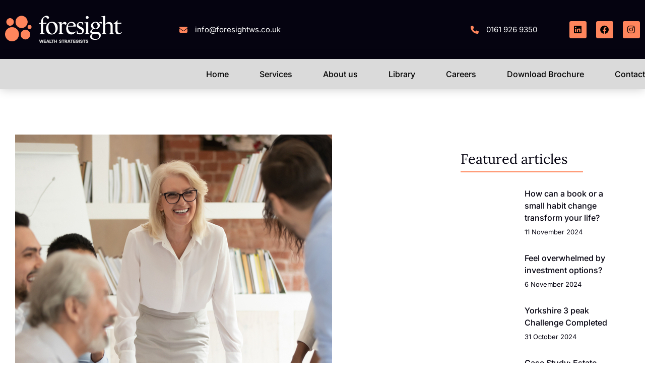

--- FILE ---
content_type: text/html; charset=UTF-8
request_url: https://foresight-ifp.co.uk/no-desire-to-retire-generation/
body_size: 32515
content:
<!DOCTYPE html>
<!--[if !(IE 6) | !(IE 7) | !(IE 8)  ]><!-->
<html lang="en-GB" class="no-js">
<!--<![endif]-->
<head>
	<meta charset="UTF-8" />
		<meta name="viewport" content="width=device-width, initial-scale=1, maximum-scale=1, user-scalable=0">
			<link rel="profile" href="https://gmpg.org/xfn/11" />
	<meta name='robots' content='index, follow, max-image-preview:large, max-snippet:-1, max-video-preview:-1' />

	<!-- This site is optimized with the Yoast SEO plugin v26.8 - https://yoast.com/product/yoast-seo-wordpress/ -->
	<title>No desire to retire generation - Foresight</title>
	<link rel="canonical" href="https://foresight-ifp.co.uk/no-desire-to-retire-generation/" />
	<meta property="og:locale" content="en_GB" />
	<meta property="og:type" content="article" />
	<meta property="og:title" content="No desire to retire generation - Foresight" />
	<meta property="og:description" content="Retirement might mean stopping the 9-to-5, but it does not have to mean giving up on work these days.  With many people gaining the taste for flexible working during the pandemic, the freedom to work how and when you like suits those who may have caring responsibilities or even health issues, whilst giving those considering&hellip;" />
	<meta property="og:url" content="https://foresight-ifp.co.uk/no-desire-to-retire-generation/" />
	<meta property="og:site_name" content="Foresight" />
	<meta property="article:published_time" content="2021-05-04T11:34:01+00:00" />
	<meta property="og:image" content="https://foresight-ifp.co.uk/wp-content/uploads/2021/05/Retire.jpg" />
	<meta property="og:image:width" content="629" />
	<meta property="og:image:height" content="629" />
	<meta property="og:image:type" content="image/jpeg" />
	<meta name="author" content="Foresight" />
	<meta name="twitter:card" content="summary_large_image" />
	<meta name="twitter:label1" content="Written by" />
	<meta name="twitter:data1" content="Foresight" />
	<meta name="twitter:label2" content="Estimated reading time" />
	<meta name="twitter:data2" content="2 minutes" />
	<script type="application/ld+json" class="yoast-schema-graph">{"@context":"https://schema.org","@graph":[{"@type":"Article","@id":"https://foresight-ifp.co.uk/no-desire-to-retire-generation/#article","isPartOf":{"@id":"https://foresight-ifp.co.uk/no-desire-to-retire-generation/"},"author":{"@id":"https://foresight-ifp.co.uk/#/schema/person/ad0730a752e7764b6a850e386a6d437a"},"headline":"No desire to retire generation","datePublished":"2021-05-04T11:34:01+00:00","mainEntityOfPage":{"@id":"https://foresight-ifp.co.uk/no-desire-to-retire-generation/"},"wordCount":489,"commentCount":0,"publisher":{"@id":"https://foresight-ifp.co.uk/#organization"},"image":{"@id":"https://foresight-ifp.co.uk/no-desire-to-retire-generation/#primaryimage"},"thumbnailUrl":"https://foresight-ifp.co.uk/wp-content/uploads/2021/05/Retire.jpg","keywords":["aged 65","altrincham","beach","benefit","cash","Cheshire","felxible working","freedom","golden years","Hale","health","healthcare","healthcare costs","income","larger pension","living longer","Manchester","mental well-being","once-in-a lifetime","options","pandemic","partner","pension pot","pensioners","pensions","phased retirement","physically active","pressure","quality of life","reitrement","research","responsibilities","retirees","savings","social interaction","spouse","State Pension","tax-effective","transition","Wealth Strategist","work","working in retirement","working part-time"],"articleSection":["General"],"inLanguage":"en-GB","potentialAction":[{"@type":"CommentAction","name":"Comment","target":["https://foresight-ifp.co.uk/no-desire-to-retire-generation/#respond"]}]},{"@type":"WebPage","@id":"https://foresight-ifp.co.uk/no-desire-to-retire-generation/","url":"https://foresight-ifp.co.uk/no-desire-to-retire-generation/","name":"No desire to retire generation - Foresight","isPartOf":{"@id":"https://foresight-ifp.co.uk/#website"},"primaryImageOfPage":{"@id":"https://foresight-ifp.co.uk/no-desire-to-retire-generation/#primaryimage"},"image":{"@id":"https://foresight-ifp.co.uk/no-desire-to-retire-generation/#primaryimage"},"thumbnailUrl":"https://foresight-ifp.co.uk/wp-content/uploads/2021/05/Retire.jpg","datePublished":"2021-05-04T11:34:01+00:00","breadcrumb":{"@id":"https://foresight-ifp.co.uk/no-desire-to-retire-generation/#breadcrumb"},"inLanguage":"en-GB","potentialAction":[{"@type":"ReadAction","target":["https://foresight-ifp.co.uk/no-desire-to-retire-generation/"]}],"author":{"@id":"https://foresight-ifp.co.uk/#/schema/person/ad0730a752e7764b6a850e386a6d437a"}},{"@type":"ImageObject","inLanguage":"en-GB","@id":"https://foresight-ifp.co.uk/no-desire-to-retire-generation/#primaryimage","url":"https://foresight-ifp.co.uk/wp-content/uploads/2021/05/Retire.jpg","contentUrl":"https://foresight-ifp.co.uk/wp-content/uploads/2021/05/Retire.jpg","width":629,"height":629},{"@type":"BreadcrumbList","@id":"https://foresight-ifp.co.uk/no-desire-to-retire-generation/#breadcrumb","itemListElement":[{"@type":"ListItem","position":1,"name":"Home","item":"https://foresight-ifp.co.uk/"},{"@type":"ListItem","position":2,"name":"No desire to retire generation"}]},{"@type":"WebSite","@id":"https://foresight-ifp.co.uk/#website","url":"https://foresight-ifp.co.uk/","name":"Foresight","description":"","publisher":{"@id":"https://foresight-ifp.co.uk/#organization"},"potentialAction":[{"@type":"SearchAction","target":{"@type":"EntryPoint","urlTemplate":"https://foresight-ifp.co.uk/?s={search_term_string}"},"query-input":{"@type":"PropertyValueSpecification","valueRequired":true,"valueName":"search_term_string"}}],"inLanguage":"en-GB"},{"@type":"Organization","@id":"https://foresight-ifp.co.uk/#organization","name":"Foresight","url":"https://foresight-ifp.co.uk/","logo":{"@type":"ImageObject","inLanguage":"en-GB","@id":"https://foresight-ifp.co.uk/#/schema/logo/image/","url":"https://foresight-ifp.co.uk/wp-content/uploads/2020/02/logo-dark-consulting.svg","contentUrl":"https://foresight-ifp.co.uk/wp-content/uploads/2020/02/logo-dark-consulting.svg","width":84,"height":42,"caption":"Foresight"},"image":{"@id":"https://foresight-ifp.co.uk/#/schema/logo/image/"}},{"@type":"Person","@id":"https://foresight-ifp.co.uk/#/schema/person/ad0730a752e7764b6a850e386a6d437a","name":"Foresight","image":{"@type":"ImageObject","inLanguage":"en-GB","@id":"https://foresight-ifp.co.uk/#/schema/person/image/23494c9101089ad44ae88ce9d2f56aac","url":"https://secure.gravatar.com/avatar/?s=96&d=mm&r=g","contentUrl":"https://secure.gravatar.com/avatar/?s=96&d=mm&r=g","caption":"Foresight"},"description":"Foresight Wealth Strategists have been providing extensive financial planning advice to Hale and the surrounding areas for 25 years - info@foresightws.co.uk"}]}</script>
	<!-- / Yoast SEO plugin. -->


<link rel='dns-prefetch' href='//fonts.googleapis.com' />
<link rel='dns-prefetch' href='//cdnjs.cloudflare.com' />
<link rel="alternate" type="application/rss+xml" title="Foresight &raquo; Feed" href="https://foresight-ifp.co.uk/feed/" />
<link rel="alternate" type="application/rss+xml" title="Foresight &raquo; Comments Feed" href="https://foresight-ifp.co.uk/comments/feed/" />
<link rel="alternate" type="application/rss+xml" title="Foresight &raquo; No desire to retire generation Comments Feed" href="https://foresight-ifp.co.uk/no-desire-to-retire-generation/feed/" />
<link rel="alternate" title="oEmbed (JSON)" type="application/json+oembed" href="https://foresight-ifp.co.uk/wp-json/oembed/1.0/embed?url=https%3A%2F%2Fforesight-ifp.co.uk%2Fno-desire-to-retire-generation%2F" />
<link rel="alternate" title="oEmbed (XML)" type="text/xml+oembed" href="https://foresight-ifp.co.uk/wp-json/oembed/1.0/embed?url=https%3A%2F%2Fforesight-ifp.co.uk%2Fno-desire-to-retire-generation%2F&#038;format=xml" />
		<style>
			.lazyload,
			.lazyloading {
				max-width: 100%;
			}
		</style>
				<style>
			.smush-dimensions {
				--smush-image-aspect-ratio: auto;
				aspect-ratio: var(--smush-image-aspect-ratio);
			}
		</style>
		<style id='wp-img-auto-sizes-contain-inline-css'>
img:is([sizes=auto i],[sizes^="auto," i]){contain-intrinsic-size:3000px 1500px}
/*# sourceURL=wp-img-auto-sizes-contain-inline-css */
</style>
<style id='wp-emoji-styles-inline-css'>

	img.wp-smiley, img.emoji {
		display: inline !important;
		border: none !important;
		box-shadow: none !important;
		height: 1em !important;
		width: 1em !important;
		margin: 0 0.07em !important;
		vertical-align: -0.1em !important;
		background: none !important;
		padding: 0 !important;
	}
/*# sourceURL=wp-emoji-styles-inline-css */
</style>
<link rel='stylesheet' id='wp-block-library-css' href='https://foresight-ifp.co.uk/wp-includes/css/dist/block-library/style.min.css?ver=6.9' media='all' />
<style id='wp-block-library-theme-inline-css'>
.wp-block-audio :where(figcaption){color:#555;font-size:13px;text-align:center}.is-dark-theme .wp-block-audio :where(figcaption){color:#ffffffa6}.wp-block-audio{margin:0 0 1em}.wp-block-code{border:1px solid #ccc;border-radius:4px;font-family:Menlo,Consolas,monaco,monospace;padding:.8em 1em}.wp-block-embed :where(figcaption){color:#555;font-size:13px;text-align:center}.is-dark-theme .wp-block-embed :where(figcaption){color:#ffffffa6}.wp-block-embed{margin:0 0 1em}.blocks-gallery-caption{color:#555;font-size:13px;text-align:center}.is-dark-theme .blocks-gallery-caption{color:#ffffffa6}:root :where(.wp-block-image figcaption){color:#555;font-size:13px;text-align:center}.is-dark-theme :root :where(.wp-block-image figcaption){color:#ffffffa6}.wp-block-image{margin:0 0 1em}.wp-block-pullquote{border-bottom:4px solid;border-top:4px solid;color:currentColor;margin-bottom:1.75em}.wp-block-pullquote :where(cite),.wp-block-pullquote :where(footer),.wp-block-pullquote__citation{color:currentColor;font-size:.8125em;font-style:normal;text-transform:uppercase}.wp-block-quote{border-left:.25em solid;margin:0 0 1.75em;padding-left:1em}.wp-block-quote cite,.wp-block-quote footer{color:currentColor;font-size:.8125em;font-style:normal;position:relative}.wp-block-quote:where(.has-text-align-right){border-left:none;border-right:.25em solid;padding-left:0;padding-right:1em}.wp-block-quote:where(.has-text-align-center){border:none;padding-left:0}.wp-block-quote.is-large,.wp-block-quote.is-style-large,.wp-block-quote:where(.is-style-plain){border:none}.wp-block-search .wp-block-search__label{font-weight:700}.wp-block-search__button{border:1px solid #ccc;padding:.375em .625em}:where(.wp-block-group.has-background){padding:1.25em 2.375em}.wp-block-separator.has-css-opacity{opacity:.4}.wp-block-separator{border:none;border-bottom:2px solid;margin-left:auto;margin-right:auto}.wp-block-separator.has-alpha-channel-opacity{opacity:1}.wp-block-separator:not(.is-style-wide):not(.is-style-dots){width:100px}.wp-block-separator.has-background:not(.is-style-dots){border-bottom:none;height:1px}.wp-block-separator.has-background:not(.is-style-wide):not(.is-style-dots){height:2px}.wp-block-table{margin:0 0 1em}.wp-block-table td,.wp-block-table th{word-break:normal}.wp-block-table :where(figcaption){color:#555;font-size:13px;text-align:center}.is-dark-theme .wp-block-table :where(figcaption){color:#ffffffa6}.wp-block-video :where(figcaption){color:#555;font-size:13px;text-align:center}.is-dark-theme .wp-block-video :where(figcaption){color:#ffffffa6}.wp-block-video{margin:0 0 1em}:root :where(.wp-block-template-part.has-background){margin-bottom:0;margin-top:0;padding:1.25em 2.375em}
/*# sourceURL=/wp-includes/css/dist/block-library/theme.min.css */
</style>
<style id='classic-theme-styles-inline-css'>
/*! This file is auto-generated */
.wp-block-button__link{color:#fff;background-color:#32373c;border-radius:9999px;box-shadow:none;text-decoration:none;padding:calc(.667em + 2px) calc(1.333em + 2px);font-size:1.125em}.wp-block-file__button{background:#32373c;color:#fff;text-decoration:none}
/*# sourceURL=/wp-includes/css/classic-themes.min.css */
</style>
<style id='global-styles-inline-css'>
:root{--wp--preset--aspect-ratio--square: 1;--wp--preset--aspect-ratio--4-3: 4/3;--wp--preset--aspect-ratio--3-4: 3/4;--wp--preset--aspect-ratio--3-2: 3/2;--wp--preset--aspect-ratio--2-3: 2/3;--wp--preset--aspect-ratio--16-9: 16/9;--wp--preset--aspect-ratio--9-16: 9/16;--wp--preset--color--black: #000000;--wp--preset--color--cyan-bluish-gray: #abb8c3;--wp--preset--color--white: #FFF;--wp--preset--color--pale-pink: #f78da7;--wp--preset--color--vivid-red: #cf2e2e;--wp--preset--color--luminous-vivid-orange: #ff6900;--wp--preset--color--luminous-vivid-amber: #fcb900;--wp--preset--color--light-green-cyan: #7bdcb5;--wp--preset--color--vivid-green-cyan: #00d084;--wp--preset--color--pale-cyan-blue: #8ed1fc;--wp--preset--color--vivid-cyan-blue: #0693e3;--wp--preset--color--vivid-purple: #9b51e0;--wp--preset--color--accent: #999999;--wp--preset--color--dark-gray: #111;--wp--preset--color--light-gray: #767676;--wp--preset--gradient--vivid-cyan-blue-to-vivid-purple: linear-gradient(135deg,rgb(6,147,227) 0%,rgb(155,81,224) 100%);--wp--preset--gradient--light-green-cyan-to-vivid-green-cyan: linear-gradient(135deg,rgb(122,220,180) 0%,rgb(0,208,130) 100%);--wp--preset--gradient--luminous-vivid-amber-to-luminous-vivid-orange: linear-gradient(135deg,rgb(252,185,0) 0%,rgb(255,105,0) 100%);--wp--preset--gradient--luminous-vivid-orange-to-vivid-red: linear-gradient(135deg,rgb(255,105,0) 0%,rgb(207,46,46) 100%);--wp--preset--gradient--very-light-gray-to-cyan-bluish-gray: linear-gradient(135deg,rgb(238,238,238) 0%,rgb(169,184,195) 100%);--wp--preset--gradient--cool-to-warm-spectrum: linear-gradient(135deg,rgb(74,234,220) 0%,rgb(151,120,209) 20%,rgb(207,42,186) 40%,rgb(238,44,130) 60%,rgb(251,105,98) 80%,rgb(254,248,76) 100%);--wp--preset--gradient--blush-light-purple: linear-gradient(135deg,rgb(255,206,236) 0%,rgb(152,150,240) 100%);--wp--preset--gradient--blush-bordeaux: linear-gradient(135deg,rgb(254,205,165) 0%,rgb(254,45,45) 50%,rgb(107,0,62) 100%);--wp--preset--gradient--luminous-dusk: linear-gradient(135deg,rgb(255,203,112) 0%,rgb(199,81,192) 50%,rgb(65,88,208) 100%);--wp--preset--gradient--pale-ocean: linear-gradient(135deg,rgb(255,245,203) 0%,rgb(182,227,212) 50%,rgb(51,167,181) 100%);--wp--preset--gradient--electric-grass: linear-gradient(135deg,rgb(202,248,128) 0%,rgb(113,206,126) 100%);--wp--preset--gradient--midnight: linear-gradient(135deg,rgb(2,3,129) 0%,rgb(40,116,252) 100%);--wp--preset--font-size--small: 13px;--wp--preset--font-size--medium: 20px;--wp--preset--font-size--large: 36px;--wp--preset--font-size--x-large: 42px;--wp--preset--spacing--20: 0.44rem;--wp--preset--spacing--30: 0.67rem;--wp--preset--spacing--40: 1rem;--wp--preset--spacing--50: 1.5rem;--wp--preset--spacing--60: 2.25rem;--wp--preset--spacing--70: 3.38rem;--wp--preset--spacing--80: 5.06rem;--wp--preset--shadow--natural: 6px 6px 9px rgba(0, 0, 0, 0.2);--wp--preset--shadow--deep: 12px 12px 50px rgba(0, 0, 0, 0.4);--wp--preset--shadow--sharp: 6px 6px 0px rgba(0, 0, 0, 0.2);--wp--preset--shadow--outlined: 6px 6px 0px -3px rgb(255, 255, 255), 6px 6px rgb(0, 0, 0);--wp--preset--shadow--crisp: 6px 6px 0px rgb(0, 0, 0);}:where(.is-layout-flex){gap: 0.5em;}:where(.is-layout-grid){gap: 0.5em;}body .is-layout-flex{display: flex;}.is-layout-flex{flex-wrap: wrap;align-items: center;}.is-layout-flex > :is(*, div){margin: 0;}body .is-layout-grid{display: grid;}.is-layout-grid > :is(*, div){margin: 0;}:where(.wp-block-columns.is-layout-flex){gap: 2em;}:where(.wp-block-columns.is-layout-grid){gap: 2em;}:where(.wp-block-post-template.is-layout-flex){gap: 1.25em;}:where(.wp-block-post-template.is-layout-grid){gap: 1.25em;}.has-black-color{color: var(--wp--preset--color--black) !important;}.has-cyan-bluish-gray-color{color: var(--wp--preset--color--cyan-bluish-gray) !important;}.has-white-color{color: var(--wp--preset--color--white) !important;}.has-pale-pink-color{color: var(--wp--preset--color--pale-pink) !important;}.has-vivid-red-color{color: var(--wp--preset--color--vivid-red) !important;}.has-luminous-vivid-orange-color{color: var(--wp--preset--color--luminous-vivid-orange) !important;}.has-luminous-vivid-amber-color{color: var(--wp--preset--color--luminous-vivid-amber) !important;}.has-light-green-cyan-color{color: var(--wp--preset--color--light-green-cyan) !important;}.has-vivid-green-cyan-color{color: var(--wp--preset--color--vivid-green-cyan) !important;}.has-pale-cyan-blue-color{color: var(--wp--preset--color--pale-cyan-blue) !important;}.has-vivid-cyan-blue-color{color: var(--wp--preset--color--vivid-cyan-blue) !important;}.has-vivid-purple-color{color: var(--wp--preset--color--vivid-purple) !important;}.has-black-background-color{background-color: var(--wp--preset--color--black) !important;}.has-cyan-bluish-gray-background-color{background-color: var(--wp--preset--color--cyan-bluish-gray) !important;}.has-white-background-color{background-color: var(--wp--preset--color--white) !important;}.has-pale-pink-background-color{background-color: var(--wp--preset--color--pale-pink) !important;}.has-vivid-red-background-color{background-color: var(--wp--preset--color--vivid-red) !important;}.has-luminous-vivid-orange-background-color{background-color: var(--wp--preset--color--luminous-vivid-orange) !important;}.has-luminous-vivid-amber-background-color{background-color: var(--wp--preset--color--luminous-vivid-amber) !important;}.has-light-green-cyan-background-color{background-color: var(--wp--preset--color--light-green-cyan) !important;}.has-vivid-green-cyan-background-color{background-color: var(--wp--preset--color--vivid-green-cyan) !important;}.has-pale-cyan-blue-background-color{background-color: var(--wp--preset--color--pale-cyan-blue) !important;}.has-vivid-cyan-blue-background-color{background-color: var(--wp--preset--color--vivid-cyan-blue) !important;}.has-vivid-purple-background-color{background-color: var(--wp--preset--color--vivid-purple) !important;}.has-black-border-color{border-color: var(--wp--preset--color--black) !important;}.has-cyan-bluish-gray-border-color{border-color: var(--wp--preset--color--cyan-bluish-gray) !important;}.has-white-border-color{border-color: var(--wp--preset--color--white) !important;}.has-pale-pink-border-color{border-color: var(--wp--preset--color--pale-pink) !important;}.has-vivid-red-border-color{border-color: var(--wp--preset--color--vivid-red) !important;}.has-luminous-vivid-orange-border-color{border-color: var(--wp--preset--color--luminous-vivid-orange) !important;}.has-luminous-vivid-amber-border-color{border-color: var(--wp--preset--color--luminous-vivid-amber) !important;}.has-light-green-cyan-border-color{border-color: var(--wp--preset--color--light-green-cyan) !important;}.has-vivid-green-cyan-border-color{border-color: var(--wp--preset--color--vivid-green-cyan) !important;}.has-pale-cyan-blue-border-color{border-color: var(--wp--preset--color--pale-cyan-blue) !important;}.has-vivid-cyan-blue-border-color{border-color: var(--wp--preset--color--vivid-cyan-blue) !important;}.has-vivid-purple-border-color{border-color: var(--wp--preset--color--vivid-purple) !important;}.has-vivid-cyan-blue-to-vivid-purple-gradient-background{background: var(--wp--preset--gradient--vivid-cyan-blue-to-vivid-purple) !important;}.has-light-green-cyan-to-vivid-green-cyan-gradient-background{background: var(--wp--preset--gradient--light-green-cyan-to-vivid-green-cyan) !important;}.has-luminous-vivid-amber-to-luminous-vivid-orange-gradient-background{background: var(--wp--preset--gradient--luminous-vivid-amber-to-luminous-vivid-orange) !important;}.has-luminous-vivid-orange-to-vivid-red-gradient-background{background: var(--wp--preset--gradient--luminous-vivid-orange-to-vivid-red) !important;}.has-very-light-gray-to-cyan-bluish-gray-gradient-background{background: var(--wp--preset--gradient--very-light-gray-to-cyan-bluish-gray) !important;}.has-cool-to-warm-spectrum-gradient-background{background: var(--wp--preset--gradient--cool-to-warm-spectrum) !important;}.has-blush-light-purple-gradient-background{background: var(--wp--preset--gradient--blush-light-purple) !important;}.has-blush-bordeaux-gradient-background{background: var(--wp--preset--gradient--blush-bordeaux) !important;}.has-luminous-dusk-gradient-background{background: var(--wp--preset--gradient--luminous-dusk) !important;}.has-pale-ocean-gradient-background{background: var(--wp--preset--gradient--pale-ocean) !important;}.has-electric-grass-gradient-background{background: var(--wp--preset--gradient--electric-grass) !important;}.has-midnight-gradient-background{background: var(--wp--preset--gradient--midnight) !important;}.has-small-font-size{font-size: var(--wp--preset--font-size--small) !important;}.has-medium-font-size{font-size: var(--wp--preset--font-size--medium) !important;}.has-large-font-size{font-size: var(--wp--preset--font-size--large) !important;}.has-x-large-font-size{font-size: var(--wp--preset--font-size--x-large) !important;}
:where(.wp-block-post-template.is-layout-flex){gap: 1.25em;}:where(.wp-block-post-template.is-layout-grid){gap: 1.25em;}
:where(.wp-block-term-template.is-layout-flex){gap: 1.25em;}:where(.wp-block-term-template.is-layout-grid){gap: 1.25em;}
:where(.wp-block-columns.is-layout-flex){gap: 2em;}:where(.wp-block-columns.is-layout-grid){gap: 2em;}
:root :where(.wp-block-pullquote){font-size: 1.5em;line-height: 1.6;}
/*# sourceURL=global-styles-inline-css */
</style>
<link rel='stylesheet' id='contact-form-7-css' href='https://foresight-ifp.co.uk/wp-content/plugins/contact-form-7/includes/css/styles.css?ver=6.1.4' media='all' />
<link rel='stylesheet' id='the7-font-css' href='https://foresight-ifp.co.uk/wp-content/themes/dt-the7/fonts/icomoon-the7-font/icomoon-the7-font.min.css?ver=12.4.0' media='all' />
<link rel='stylesheet' id='the7-awesome-fonts-css' href='https://foresight-ifp.co.uk/wp-content/themes/dt-the7/fonts/FontAwesome/css/all.min.css?ver=12.4.0' media='all' />
<link rel='stylesheet' id='elementor-frontend-css' href='https://foresight-ifp.co.uk/wp-content/uploads/elementor/css/custom-frontend.min.css?ver=1769778999' media='all' />
<link rel='stylesheet' id='widget-image-css' href='https://foresight-ifp.co.uk/wp-content/plugins/elementor/assets/css/widget-image.min.css?ver=3.34.4' media='all' />
<link rel='stylesheet' id='widget-icon-list-css' href='https://foresight-ifp.co.uk/wp-content/uploads/elementor/css/custom-widget-icon-list.min.css?ver=1769778999' media='all' />
<link rel='stylesheet' id='widget-social-icons-css' href='https://foresight-ifp.co.uk/wp-content/plugins/elementor/assets/css/widget-social-icons.min.css?ver=3.34.4' media='all' />
<link rel='stylesheet' id='e-apple-webkit-css' href='https://foresight-ifp.co.uk/wp-content/uploads/elementor/css/custom-apple-webkit.min.css?ver=1769778999' media='all' />
<link rel='stylesheet' id='widget-nav-menu-css' href='https://foresight-ifp.co.uk/wp-content/uploads/elementor/css/custom-pro-widget-nav-menu.min.css?ver=1769778999' media='all' />
<link rel='stylesheet' id='the7-e-sticky-effect-css' href='https://foresight-ifp.co.uk/wp-content/themes/dt-the7/css/compatibility/elementor/the7-sticky-effects.min.css?ver=12.4.0' media='all' />
<link rel='stylesheet' id='widget-spacer-css' href='https://foresight-ifp.co.uk/wp-content/plugins/elementor/assets/css/widget-spacer.min.css?ver=3.34.4' media='all' />
<link rel='stylesheet' id='widget-toggle-css' href='https://foresight-ifp.co.uk/wp-content/uploads/elementor/css/custom-widget-toggle.min.css?ver=1769778999' media='all' />
<link rel='stylesheet' id='the7-icon-box-widget-css' href='https://foresight-ifp.co.uk/wp-content/themes/dt-the7/css/compatibility/elementor/the7-icon-box-widget.min.css?ver=12.4.0' media='all' />
<link rel='stylesheet' id='widget-divider-css' href='https://foresight-ifp.co.uk/wp-content/plugins/elementor/assets/css/widget-divider.min.css?ver=3.34.4' media='all' />
<link rel='stylesheet' id='widget-image-gallery-css' href='https://foresight-ifp.co.uk/wp-content/uploads/elementor/css/custom-widget-image-gallery.min.css?ver=1769778999' media='all' />
<link rel='stylesheet' id='widget-heading-css' href='https://foresight-ifp.co.uk/wp-content/plugins/elementor/assets/css/widget-heading.min.css?ver=3.34.4' media='all' />
<link rel='stylesheet' id='the7-filter-decorations-base-css' href='https://foresight-ifp.co.uk/wp-content/themes/dt-the7/css/compatibility/elementor/the7-filter-decorations-base.min.css?ver=12.4.0' media='all' />
<link rel='stylesheet' id='the7-simple-common-css' href='https://foresight-ifp.co.uk/wp-content/themes/dt-the7/css/compatibility/elementor/the7-simple-common.min.css?ver=12.4.0' media='all' />
<link rel='stylesheet' id='the7-elements-simple-posts-css' href='https://foresight-ifp.co.uk/wp-content/themes/dt-the7/css/compatibility/elementor/the7-simple-posts.min.css?ver=12.4.0' media='all' />
<link rel='stylesheet' id='widget-post-info-css' href='https://foresight-ifp.co.uk/wp-content/plugins/elementor-pro/assets/css/widget-post-info.min.css?ver=3.34.4' media='all' />
<link rel='stylesheet' id='elementor-icons-shared-0-css' href='https://foresight-ifp.co.uk/wp-content/plugins/elementor/assets/lib/font-awesome/css/fontawesome.min.css?ver=5.15.3' media='all' />
<link rel='stylesheet' id='elementor-icons-fa-regular-css' href='https://foresight-ifp.co.uk/wp-content/plugins/elementor/assets/lib/font-awesome/css/regular.min.css?ver=5.15.3' media='all' />
<link rel='stylesheet' id='elementor-icons-fa-solid-css' href='https://foresight-ifp.co.uk/wp-content/plugins/elementor/assets/lib/font-awesome/css/solid.min.css?ver=5.15.3' media='all' />
<link rel='stylesheet' id='the7-elements-simple-posts-carousel-css' href='https://foresight-ifp.co.uk/wp-content/themes/dt-the7/css/compatibility/elementor/the7-simple-posts-carousel.min.css?ver=12.4.0' media='all' />
<link rel='stylesheet' id='the7-carousel-navigation-css' href='https://foresight-ifp.co.uk/wp-content/themes/dt-the7/css/compatibility/elementor/the7-carousel-navigation.min.css?ver=12.4.0' media='all' />
<link rel='stylesheet' id='elementor-icons-css' href='https://foresight-ifp.co.uk/wp-content/plugins/elementor/assets/lib/eicons/css/elementor-icons.min.css?ver=5.46.0' media='all' />
<link rel='stylesheet' id='elementor-post-7-css' href='https://foresight-ifp.co.uk/wp-content/uploads/elementor/css/post-7.css?ver=1769778999' media='all' />
<link rel='stylesheet' id='elementor-post-2816-css' href='https://foresight-ifp.co.uk/wp-content/uploads/elementor/css/post-2816.css?ver=1769779000' media='all' />
<link rel='stylesheet' id='elementor-post-1185-css' href='https://foresight-ifp.co.uk/wp-content/uploads/elementor/css/post-1185.css?ver=1769779000' media='all' />
<link rel='stylesheet' id='elementor-post-1171-css' href='https://foresight-ifp.co.uk/wp-content/uploads/elementor/css/post-1171.css?ver=1769779120' media='all' />
<link rel='stylesheet' id='dt-web-fonts-css' href='https://fonts.googleapis.com/css?family=Nunito+Sans:200,300,400,600,700%7CRoboto:400,600,700%7CNunito:300,400,600,700%7CLora:400,600,700%7CMerriweather:400,600,700%7CInter:400,500,600,700' media='all' />
<link rel='stylesheet' id='dt-main-css' href='https://foresight-ifp.co.uk/wp-content/themes/dt-the7/css/main.min.css?ver=12.4.0' media='all' />
<style id='dt-main-inline-css'>
body #load {
  display: block;
  height: 100%;
  overflow: hidden;
  position: fixed;
  width: 100%;
  z-index: 9901;
  opacity: 1;
  visibility: visible;
  transition: all .35s ease-out;
}
.load-wrap {
  width: 100%;
  height: 100%;
  background-position: center center;
  background-repeat: no-repeat;
  text-align: center;
  display: -ms-flexbox;
  display: -ms-flex;
  display: flex;
  -ms-align-items: center;
  -ms-flex-align: center;
  align-items: center;
  -ms-flex-flow: column wrap;
  flex-flow: column wrap;
  -ms-flex-pack: center;
  -ms-justify-content: center;
  justify-content: center;
}
.load-wrap > svg {
  position: absolute;
  top: 50%;
  left: 50%;
  transform: translate(-50%,-50%);
}
#load {
  background: var(--the7-elementor-beautiful-loading-bg,#ffffff);
  --the7-beautiful-spinner-color2: var(--the7-beautiful-spinner-color,rgba(0,0,0,0.12));
}

/*# sourceURL=dt-main-inline-css */
</style>
<link rel='stylesheet' id='the7-custom-scrollbar-css' href='https://foresight-ifp.co.uk/wp-content/themes/dt-the7/lib/custom-scrollbar/custom-scrollbar.min.css?ver=12.4.0' media='all' />
<link rel='stylesheet' id='the7-css-vars-css' href='https://foresight-ifp.co.uk/wp-content/uploads/the7-css/css-vars.css?ver=b0ae5d55ffe7' media='all' />
<link rel='stylesheet' id='dt-custom-css' href='https://foresight-ifp.co.uk/wp-content/uploads/the7-css/custom.css?ver=b0ae5d55ffe7' media='all' />
<link rel='stylesheet' id='dt-media-css' href='https://foresight-ifp.co.uk/wp-content/uploads/the7-css/media.css?ver=b0ae5d55ffe7' media='all' />
<link rel='stylesheet' id='the7-elements-css' href='https://foresight-ifp.co.uk/wp-content/uploads/the7-css/post-type-dynamic.css?ver=b0ae5d55ffe7' media='all' />
<link rel='stylesheet' id='style-css' href='https://foresight-ifp.co.uk/wp-content/themes/dt-the7/style.css?ver=12.4.0' media='all' />
<link rel='stylesheet' id='the7-elementor-global-css' href='https://foresight-ifp.co.uk/wp-content/themes/dt-the7/css/compatibility/elementor/elementor-global.min.css?ver=12.4.0' media='all' />
<link rel='stylesheet' id='eael-general-css' href='https://foresight-ifp.co.uk/wp-content/plugins/essential-addons-for-elementor-lite/assets/front-end/css/view/general.min.css?ver=6.5.3' media='all' />
<link rel='stylesheet' id='dashicons-css' href='https://foresight-ifp.co.uk/wp-includes/css/dashicons.min.css?ver=6.9' media='all' />
<link rel='stylesheet' id='multiple-authors-widget-css-css' href='https://foresight-ifp.co.uk/wp-content/plugins/publishpress-authors/src/assets/css/multiple-authors-widget.css?ver=4.11.0' media='all' />
<style id='multiple-authors-widget-css-inline-css'>
:root { --ppa-color-scheme: #655997; --ppa-color-scheme-active: #514779; }
/*# sourceURL=multiple-authors-widget-css-inline-css */
</style>
<link rel='stylesheet' id='multiple-authors-fontawesome-css' href='https://cdnjs.cloudflare.com/ajax/libs/font-awesome/6.7.1/css/all.min.css?ver=4.11.0' media='all' />
<link rel='stylesheet' id='elementor-gf-local-lora-css' href='https://foresight-ifp.co.uk/wp-content/uploads/elementor/google-fonts/css/lora.css?ver=1742260777' media='all' />
<link rel='stylesheet' id='elementor-gf-local-inter-css' href='https://foresight-ifp.co.uk/wp-content/uploads/elementor/google-fonts/css/inter.css?ver=1742260782' media='all' />
<link rel='stylesheet' id='elementor-icons-fa-brands-css' href='https://foresight-ifp.co.uk/wp-content/plugins/elementor/assets/lib/font-awesome/css/brands.min.css?ver=5.15.3' media='all' />
<link rel='stylesheet' id='elementor-icons-the7-icons-css' href='https://foresight-ifp.co.uk/wp-content/themes/dt-the7/fonts/icomoon-the7-font/icomoon-the7-font.min.css?ver=12.4.0' media='all' />
<script src="https://foresight-ifp.co.uk/wp-includes/js/jquery/jquery.min.js?ver=3.7.1" id="jquery-core-js"></script>
<script src="https://foresight-ifp.co.uk/wp-includes/js/jquery/jquery-migrate.min.js?ver=3.4.1" id="jquery-migrate-js"></script>
<script id="dt-above-fold-js-extra">
var dtLocal = {"themeUrl":"https://foresight-ifp.co.uk/wp-content/themes/dt-the7","passText":"To view this protected post, enter the password below:","moreButtonText":{"loading":"Loading...","loadMore":"Load more"},"postID":"3349","ajaxurl":"https://foresight-ifp.co.uk/wp-admin/admin-ajax.php","REST":{"baseUrl":"https://foresight-ifp.co.uk/wp-json/the7/v1","endpoints":{"sendMail":"/send-mail"}},"contactMessages":{"required":"One or more fields have an error. Please check and try again.","terms":"Please accept the privacy policy.","fillTheCaptchaError":"Please, fill the captcha."},"captchaSiteKey":"","ajaxNonce":"60a199a524","pageData":"","themeSettings":{"smoothScroll":"off","lazyLoading":false,"desktopHeader":{"height":""},"ToggleCaptionEnabled":"disabled","ToggleCaption":"Navigation","floatingHeader":{"showAfter":94,"showMenu":false,"height":64,"logo":{"showLogo":true,"html":"","url":"https://foresight-ifp.co.uk/"}},"topLine":{"floatingTopLine":{"logo":{"showLogo":false,"html":""}}},"mobileHeader":{"firstSwitchPoint":1150,"secondSwitchPoint":600,"firstSwitchPointHeight":60,"secondSwitchPointHeight":50,"mobileToggleCaptionEnabled":"right","mobileToggleCaption":"Menu"},"stickyMobileHeaderFirstSwitch":{"logo":{"html":""}},"stickyMobileHeaderSecondSwitch":{"logo":{"html":""}},"sidebar":{"switchPoint":992},"boxedWidth":"1280px"},"elementor":{"settings":{"container_width":1300}}};
var dtShare = {"shareButtonText":{"facebook":"Share on Facebook","twitter":"Share on X","pinterest":"Pin it","linkedin":"Share on Linkedin","whatsapp":"Share on Whatsapp"},"overlayOpacity":"90"};
//# sourceURL=dt-above-fold-js-extra
</script>
<script src="https://foresight-ifp.co.uk/wp-content/themes/dt-the7/js/above-the-fold.min.js?ver=12.4.0" id="dt-above-fold-js"></script>
<link rel="https://api.w.org/" href="https://foresight-ifp.co.uk/wp-json/" /><link rel="alternate" title="JSON" type="application/json" href="https://foresight-ifp.co.uk/wp-json/wp/v2/posts/3349" /><link rel="EditURI" type="application/rsd+xml" title="RSD" href="https://foresight-ifp.co.uk/xmlrpc.php?rsd" />
<meta name="generator" content="WordPress 6.9" />
<link rel='shortlink' href='https://foresight-ifp.co.uk/?p=3349' />
<!-- Google tag (gtag.js) -->
<script async src="https://www.googletagmanager.com/gtag/js?id=UA-62585309-1"></script>
<script>
  window.dataLayer = window.dataLayer || [];
  function gtag(){dataLayer.push(arguments);}
  gtag('js', new Date());

  gtag('config', 'UA-62585309-1');
</script>

<!-- Google Tag Manager -->
<script>(function(w,d,s,l,i){w[l]=w[l]||[];w[l].push({'gtm.start':
new Date().getTime(),event:'gtm.js'});var f=d.getElementsByTagName(s)[0],
j=d.createElement(s),dl=l!='dataLayer'?'&l='+l:'';j.async=true;j.src=
'https://www.googletagmanager.com/gtm.js?id='+i+dl;f.parentNode.insertBefore(j,f);
})(window,document,'script','dataLayer','GTM-N6PWVTN');</script>
<!-- End Google Tag Manager -->

<script type="text/javascript" src="https://app.secureprivacy.ai/script/63e25645b42c09cc8ec685fe.js"></script><meta name="ti-site-data" content="eyJyIjoiMTowITc6MCEzMDowIiwibyI6Imh0dHBzOlwvXC9mb3Jlc2lnaHQtaWZwLmNvLnVrXC93cC1hZG1pblwvYWRtaW4tYWpheC5waHA/YWN0aW9uPXRpX29ubGluZV91c2Vyc19nb29nbGUmYW1wO3A9JTJGbm8tZGVzaXJlLXRvLXJldGlyZS1nZW5lcmF0aW9uJTJGJmFtcDtfd3Bub25jZT05NmQ5NGRiMmIwIn0=" />		<script>
			document.documentElement.className = document.documentElement.className.replace('no-js', 'js');
		</script>
				<style>
			.no-js img.lazyload {
				display: none;
			}

			figure.wp-block-image img.lazyloading {
				min-width: 150px;
			}

			.lazyload,
			.lazyloading {
				--smush-placeholder-width: 100px;
				--smush-placeholder-aspect-ratio: 1/1;
				width: var(--smush-image-width, var(--smush-placeholder-width)) !important;
				aspect-ratio: var(--smush-image-aspect-ratio, var(--smush-placeholder-aspect-ratio)) !important;
			}

						.lazyload, .lazyloading {
				opacity: 0;
			}

			.lazyloaded {
				opacity: 1;
				transition: opacity 200ms;
				transition-delay: 0ms;
			}

					</style>
		<link rel="pingback" href="https://foresight-ifp.co.uk/xmlrpc.php">
<meta name="generator" content="Elementor 3.34.4; settings: css_print_method-external, google_font-enabled, font_display-swap">
			<style>
				.e-con.e-parent:nth-of-type(n+4):not(.e-lazyloaded):not(.e-no-lazyload),
				.e-con.e-parent:nth-of-type(n+4):not(.e-lazyloaded):not(.e-no-lazyload) * {
					background-image: none !important;
				}
				@media screen and (max-height: 1024px) {
					.e-con.e-parent:nth-of-type(n+3):not(.e-lazyloaded):not(.e-no-lazyload),
					.e-con.e-parent:nth-of-type(n+3):not(.e-lazyloaded):not(.e-no-lazyload) * {
						background-image: none !important;
					}
				}
				@media screen and (max-height: 640px) {
					.e-con.e-parent:nth-of-type(n+2):not(.e-lazyloaded):not(.e-no-lazyload),
					.e-con.e-parent:nth-of-type(n+2):not(.e-lazyloaded):not(.e-no-lazyload) * {
						background-image: none !important;
					}
				}
			</style>
						<meta name="theme-color" content="#FFFFFF">
			<meta name="generator" content="Powered by Slider Revolution 6.6.5 - responsive, Mobile-Friendly Slider Plugin for WordPress with comfortable drag and drop interface." />
<script type="text/javascript" id="the7-loader-script">
document.addEventListener("DOMContentLoaded", function(event) {
	var load = document.getElementById("load");
	if(!load.classList.contains('loader-removed')){
		var removeLoading = setTimeout(function() {
			load.className += " loader-removed";
		}, 300);
	}
});
</script>
		<link rel="icon" href="https://foresight-ifp.co.uk/wp-content/uploads/2023/02/favicon.png" type="image/png" sizes="16x16"/><link rel="icon" href="https://foresight-ifp.co.uk/wp-content/uploads/2023/02/favicon.png" type="image/png" sizes="32x32"/><script>function setREVStartSize(e){
			//window.requestAnimationFrame(function() {
				window.RSIW = window.RSIW===undefined ? window.innerWidth : window.RSIW;
				window.RSIH = window.RSIH===undefined ? window.innerHeight : window.RSIH;
				try {
					var pw = document.getElementById(e.c).parentNode.offsetWidth,
						newh;
					pw = pw===0 || isNaN(pw) || (e.l=="fullwidth" || e.layout=="fullwidth") ? window.RSIW : pw;
					e.tabw = e.tabw===undefined ? 0 : parseInt(e.tabw);
					e.thumbw = e.thumbw===undefined ? 0 : parseInt(e.thumbw);
					e.tabh = e.tabh===undefined ? 0 : parseInt(e.tabh);
					e.thumbh = e.thumbh===undefined ? 0 : parseInt(e.thumbh);
					e.tabhide = e.tabhide===undefined ? 0 : parseInt(e.tabhide);
					e.thumbhide = e.thumbhide===undefined ? 0 : parseInt(e.thumbhide);
					e.mh = e.mh===undefined || e.mh=="" || e.mh==="auto" ? 0 : parseInt(e.mh,0);
					if(e.layout==="fullscreen" || e.l==="fullscreen")
						newh = Math.max(e.mh,window.RSIH);
					else{
						e.gw = Array.isArray(e.gw) ? e.gw : [e.gw];
						for (var i in e.rl) if (e.gw[i]===undefined || e.gw[i]===0) e.gw[i] = e.gw[i-1];
						e.gh = e.el===undefined || e.el==="" || (Array.isArray(e.el) && e.el.length==0)? e.gh : e.el;
						e.gh = Array.isArray(e.gh) ? e.gh : [e.gh];
						for (var i in e.rl) if (e.gh[i]===undefined || e.gh[i]===0) e.gh[i] = e.gh[i-1];
											
						var nl = new Array(e.rl.length),
							ix = 0,
							sl;
						e.tabw = e.tabhide>=pw ? 0 : e.tabw;
						e.thumbw = e.thumbhide>=pw ? 0 : e.thumbw;
						e.tabh = e.tabhide>=pw ? 0 : e.tabh;
						e.thumbh = e.thumbhide>=pw ? 0 : e.thumbh;
						for (var i in e.rl) nl[i] = e.rl[i]<window.RSIW ? 0 : e.rl[i];
						sl = nl[0];
						for (var i in nl) if (sl>nl[i] && nl[i]>0) { sl = nl[i]; ix=i;}
						var m = pw>(e.gw[ix]+e.tabw+e.thumbw) ? 1 : (pw-(e.tabw+e.thumbw)) / (e.gw[ix]);
						newh =  (e.gh[ix] * m) + (e.tabh + e.thumbh);
					}
					var el = document.getElementById(e.c);
					if (el!==null && el) el.style.height = newh+"px";
					el = document.getElementById(e.c+"_wrapper");
					if (el!==null && el) {
						el.style.height = newh+"px";
						el.style.display = "block";
					}
				} catch(e){
					console.log("Failure at Presize of Slider:" + e)
				}
			//});
		  };</script>
<style id='the7-custom-inline-css' type='text/css'>
.sub-nav .menu-item i.fa,
.sub-nav .menu-item i.fas,
.sub-nav .menu-item i.far,
.sub-nav .menu-item i.fab {
	text-align: center;
	width: 1.25em;
}
</style>
</head>
<body id="the7-body" class="wp-singular post-template-default single single-post postid-3349 single-format-standard wp-custom-logo wp-embed-responsive wp-theme-dt-the7 the7-core-ver-2.7.2 title-off dt-responsive-on right-mobile-menu-close-icon ouside-menu-close-icon mobile-close-right-caption  fade-thin-mobile-menu-close-icon fade-medium-menu-close-icon srcset-enabled btn-flat custom-btn-color custom-btn-hover-color first-switch-logo-left first-switch-menu-right second-switch-logo-left second-switch-menu-right right-mobile-menu layzr-loading-on popup-message-style the7-ver-12.4.0 dt-fa-compatibility elementor-default elementor-template-full-width elementor-clear-template elementor-kit-7 elementor-page-1171">
<!-- Google Tag Manager (noscript) -->
<noscript><iframe src="https://www.googletagmanager.com/ns.html?id=GTM-N6PWVTN"
height="0" width="0" style="display:none;visibility:hidden" loading="lazy"></iframe></noscript>
<!-- End Google Tag Manager (noscript) --><!-- The7 12.4.0 -->
<div id="load" class="ring-loader">
	<div class="load-wrap">
<style type="text/css">
    .the7-spinner {
        width: 72px;
        height: 72px;
        position: relative;
    }
    .the7-spinner > div {
        border-radius: 50%;
        width: 9px;
        left: 0;
        box-sizing: border-box;
        display: block;
        position: absolute;
        border: 9px solid #fff;
        width: 72px;
        height: 72px;
    }
    .the7-spinner-ring-bg{
        opacity: 0.25;
    }
    div.the7-spinner-ring {
        animation: spinner-animation 0.8s cubic-bezier(1, 1, 1, 1) infinite;
        border-color:var(--the7-beautiful-spinner-color2) transparent transparent transparent;
    }

    @keyframes spinner-animation{
        from{
            transform: rotate(0deg);
        }
        to {
            transform: rotate(360deg);
        }
    }
</style>

<div class="the7-spinner">
    <div class="the7-spinner-ring-bg"></div>
    <div class="the7-spinner-ring"></div>
</div></div>
</div>
<div id="page" >
	<a class="skip-link screen-reader-text" href="#content">Skip to content</a>

		<header data-elementor-type="header" data-elementor-id="2816" class="elementor elementor-2816 elementor-location-header" data-elementor-post-type="elementor_library">
					<section class="elementor-section elementor-top-section elementor-element elementor-element-6984a5a elementor-section-height-min-height elementor-hidden-mobile elementor-section-boxed elementor-section-height-default elementor-section-items-middle" data-id="6984a5a" data-element_type="section" data-settings="{&quot;background_background&quot;:&quot;classic&quot;}">
						<div class="elementor-container elementor-column-gap-default">
					<div class="elementor-column elementor-col-25 elementor-top-column elementor-element elementor-element-4ea114e" data-id="4ea114e" data-element_type="column">
			<div class="elementor-widget-wrap elementor-element-populated">
						<div class="elementor-element elementor-element-ebe1f79 elementor-widget elementor-widget-image" data-id="ebe1f79" data-element_type="widget" data-widget_type="image.default">
				<div class="elementor-widget-container">
																<a href="https://foresight-ifp.co.uk/">
							<img width="400" height="100" src="https://foresight-ifp.co.uk/wp-content/uploads/2021/09/foresight-logowando.png" class="attachment-full size-full wp-image-4652" alt="" loading="lazy" />								</a>
															</div>
				</div>
					</div>
		</div>
				<div class="elementor-column elementor-col-25 elementor-top-column elementor-element elementor-element-66ba398" data-id="66ba398" data-element_type="column">
			<div class="elementor-widget-wrap elementor-element-populated">
						<div class="elementor-element elementor-element-9dcef82 elementor-align-end elementor-mobile-align-center elementor-icon-list--layout-traditional elementor-list-item-link-full_width elementor-widget elementor-widget-icon-list" data-id="9dcef82" data-element_type="widget" data-widget_type="icon-list.default">
				<div class="elementor-widget-container">
							<ul class="elementor-icon-list-items">
							<li class="elementor-icon-list-item">
											<a href="mailto:info@foresightws.co.uk">

												<span class="elementor-icon-list-icon">
							<i aria-hidden="true" class="fas fa-envelope"></i>						</span>
										<span class="elementor-icon-list-text">info@foresightws.co.uk</span>
											</a>
									</li>
						</ul>
						</div>
				</div>
					</div>
		</div>
				<div class="elementor-column elementor-col-25 elementor-top-column elementor-element elementor-element-6939152" data-id="6939152" data-element_type="column">
			<div class="elementor-widget-wrap elementor-element-populated">
						<div class="elementor-element elementor-element-5806f55 elementor-align-end elementor-mobile-align-center elementor-icon-list--layout-traditional elementor-list-item-link-full_width elementor-widget elementor-widget-icon-list" data-id="5806f55" data-element_type="widget" data-widget_type="icon-list.default">
				<div class="elementor-widget-container">
							<ul class="elementor-icon-list-items">
							<li class="elementor-icon-list-item">
											<a href="tel:0161%20926%209350">

												<span class="elementor-icon-list-icon">
							<i aria-hidden="true" class="fas fa-phone"></i>						</span>
										<span class="elementor-icon-list-text">0161 926 9350</span>
											</a>
									</li>
						</ul>
						</div>
				</div>
					</div>
		</div>
				<div class="elementor-column elementor-col-25 elementor-top-column elementor-element elementor-element-1f36105" data-id="1f36105" data-element_type="column">
			<div class="elementor-widget-wrap elementor-element-populated">
						<div class="elementor-element elementor-element-0e85289 e-grid-align-right e-grid-align-mobile-center elementor-shape-rounded elementor-grid-0 elementor-widget elementor-widget-social-icons" data-id="0e85289" data-element_type="widget" data-widget_type="social-icons.default">
				<div class="elementor-widget-container">
							<div class="elementor-social-icons-wrapper elementor-grid" role="list">
							<span class="elementor-grid-item" role="listitem">
					<a class="elementor-icon elementor-social-icon elementor-social-icon-linkedin elementor-repeater-item-5ab4c56" href="https://www.linkedin.com/company/foresightwealthstrategists/" target="_blank">
						<span class="elementor-screen-only">Linkedin</span>
						<i aria-hidden="true" class="fab fa-linkedin"></i>					</a>
				</span>
							<span class="elementor-grid-item" role="listitem">
					<a class="elementor-icon elementor-social-icon elementor-social-icon-facebook elementor-repeater-item-337a90f" href="https://www.facebook.com/foresightifp" target="_blank">
						<span class="elementor-screen-only">Facebook</span>
						<i aria-hidden="true" class="fab fa-facebook"></i>					</a>
				</span>
							<span class="elementor-grid-item" role="listitem">
					<a class="elementor-icon elementor-social-icon elementor-social-icon-instagram elementor-repeater-item-2e05308" href="https://www.instagram.com/foresightws/" target="_blank">
						<span class="elementor-screen-only">Instagram</span>
						<i aria-hidden="true" class="fab fa-instagram"></i>					</a>
				</span>
					</div>
						</div>
				</div>
					</div>
		</div>
					</div>
		</section>
				<header class="elementor-section elementor-top-section elementor-element elementor-element-dbbfd75 elementor-section-height-min-height elementor-section-items-stretch the7-e-sticky-effect-yes the7-e-sticky-row-yes elementor-hidden-mobile elementor-section-boxed elementor-section-height-default" data-id="dbbfd75" data-element_type="section" data-settings="{&quot;background_background&quot;:&quot;classic&quot;,&quot;the7_sticky_effects&quot;:&quot;yes&quot;,&quot;the7_sticky_row&quot;:&quot;yes&quot;,&quot;the7_sticky_effects_offset&quot;:80,&quot;the7_sticky_row_devices&quot;:[&quot;desktop&quot;,&quot;tablet&quot;,&quot;mobile&quot;],&quot;the7_sticky_row_offset&quot;:0,&quot;the7_sticky_effects_devices&quot;:[&quot;desktop&quot;,&quot;tablet&quot;,&quot;mobile&quot;]}">
						<div class="elementor-container elementor-column-gap-no">
					<div class="elementor-column elementor-col-100 elementor-top-column elementor-element elementor-element-169feb3" data-id="169feb3" data-element_type="column">
			<div class="elementor-widget-wrap elementor-element-populated">
						<div class="elementor-element elementor-element-fd95566 elementor-nav-menu__align-end elementor-nav-menu--dropdown-tablet elementor-nav-menu__text-align-aside elementor-nav-menu--toggle elementor-nav-menu--burger elementor-widget elementor-widget-nav-menu" data-id="fd95566" data-element_type="widget" data-settings="{&quot;layout&quot;:&quot;horizontal&quot;,&quot;submenu_icon&quot;:{&quot;value&quot;:&quot;&lt;i class=\&quot;fas fa-caret-down\&quot; aria-hidden=\&quot;true\&quot;&gt;&lt;\/i&gt;&quot;,&quot;library&quot;:&quot;fa-solid&quot;},&quot;toggle&quot;:&quot;burger&quot;}" data-widget_type="nav-menu.default">
				<div class="elementor-widget-container">
								<nav aria-label="Menu" class="elementor-nav-menu--main elementor-nav-menu__container elementor-nav-menu--layout-horizontal e--pointer-underline e--animation-fade">
				<ul id="menu-1-fd95566" class="elementor-nav-menu"><li class="menu-item menu-item-type-post_type menu-item-object-page menu-item-home menu-item-7555"><a href="https://foresight-ifp.co.uk/" class="elementor-item">Home</a></li>
<li class="menu-item menu-item-type-post_type menu-item-object-page menu-item-has-children menu-item-4865"><a href="https://foresight-ifp.co.uk/services/" class="elementor-item">Services</a>
<ul class="sub-menu elementor-nav-menu--dropdown">
	<li class="menu-item menu-item-type-post_type menu-item-object-page menu-item-4907"><a href="https://foresight-ifp.co.uk/protection-planning/" class="elementor-sub-item">Protection Planning</a></li>
	<li class="menu-item menu-item-type-post_type menu-item-object-page menu-item-4908"><a href="https://foresight-ifp.co.uk/inheritance-tax/" class="elementor-sub-item">Inheritance Tax</a></li>
	<li class="menu-item menu-item-type-post_type menu-item-object-page menu-item-4909"><a href="https://foresight-ifp.co.uk/ethical-investments-sustainable-planning/" class="elementor-sub-item">Ethical Investments &#038; Sustainable Planning</a></li>
	<li class="menu-item menu-item-type-post_type menu-item-object-page menu-item-4910"><a href="https://foresight-ifp.co.uk/business-owner-strategy/" class="elementor-sub-item">Business Owner Strategy</a></li>
	<li class="menu-item menu-item-type-post_type menu-item-object-page menu-item-4911"><a href="https://foresight-ifp.co.uk/legacy-planning/" class="elementor-sub-item">Legacy Planning</a></li>
	<li class="menu-item menu-item-type-post_type menu-item-object-page menu-item-4912"><a href="https://foresight-ifp.co.uk/estate-planning/" class="elementor-sub-item">Estate Planning</a></li>
	<li class="menu-item menu-item-type-post_type menu-item-object-page menu-item-7170"><a href="https://foresight-ifp.co.uk/retirement-planning/" class="elementor-sub-item">Retirement Planning</a></li>
	<li class="menu-item menu-item-type-post_type menu-item-object-page menu-item-7171"><a href="https://foresight-ifp.co.uk/investment-planning/" class="elementor-sub-item">Investment Planning</a></li>
	<li class="menu-item menu-item-type-post_type menu-item-object-page menu-item-9316"><a href="https://foresight-ifp.co.uk/barristers/" class="elementor-sub-item">Barristers</a></li>
	<li class="menu-item menu-item-type-post_type menu-item-object-page menu-item-9384"><a href="https://foresight-ifp.co.uk/wealth-management-services/" class="elementor-sub-item">Wealth Management Services</a></li>
	<li class="menu-item menu-item-type-post_type menu-item-object-page menu-item-9385"><a href="https://foresight-ifp.co.uk/asset-management-services/" class="elementor-sub-item">Asset Management Services</a></li>
</ul>
</li>
<li class="menu-item menu-item-type-post_type menu-item-object-page menu-item-has-children menu-item-4694"><a href="https://foresight-ifp.co.uk/about-us/" class="elementor-item">About us</a>
<ul class="sub-menu elementor-nav-menu--dropdown">
	<li class="menu-item menu-item-type-post_type menu-item-object-page menu-item-5008"><a href="https://foresight-ifp.co.uk/how-we-work/" class="elementor-sub-item">How we work</a></li>
	<li class="menu-item menu-item-type-post_type menu-item-object-page menu-item-4695"><a href="https://foresight-ifp.co.uk/who-we-work-with/" class="elementor-sub-item">Who we work with</a></li>
	<li class="menu-item menu-item-type-post_type menu-item-object-page menu-item-5946"><a href="https://foresight-ifp.co.uk/the-team/" class="elementor-sub-item">The Team</a></li>
</ul>
</li>
<li class="menu-item menu-item-type-post_type menu-item-object-page menu-item-4372"><a href="https://foresight-ifp.co.uk/articles/" class="elementor-item">Library</a></li>
<li class="menu-item menu-item-type-post_type menu-item-object-page menu-item-has-children menu-item-6641"><a href="https://foresight-ifp.co.uk/careers/" class="elementor-item">Careers</a>
<ul class="sub-menu elementor-nav-menu--dropdown">
	<li class="menu-item menu-item-type-post_type menu-item-object-page menu-item-5483"><a href="https://foresight-ifp.co.uk/quantum-academy/" class="elementor-sub-item">Quantum Academy</a></li>
</ul>
</li>
<li class="menu-item menu-item-type-custom menu-item-object-custom menu-item-home menu-item-10086"><a href="https://foresight-ifp.co.uk/#download-pdf-block" class="elementor-item elementor-item-anchor">Download Brochure</a></li>
<li class="menu-item menu-item-type-post_type menu-item-object-page menu-item-4373"><a href="https://foresight-ifp.co.uk/contact/" class="elementor-item">Contact</a></li>
</ul>			</nav>
					<div class="elementor-menu-toggle" role="button" tabindex="0" aria-label="Menu Toggle" aria-expanded="false">
			<i aria-hidden="true" role="presentation" class="elementor-menu-toggle__icon--open eicon-menu-bar"></i><i aria-hidden="true" role="presentation" class="elementor-menu-toggle__icon--close eicon-close"></i>		</div>
					<nav class="elementor-nav-menu--dropdown elementor-nav-menu__container" aria-hidden="true">
				<ul id="menu-2-fd95566" class="elementor-nav-menu"><li class="menu-item menu-item-type-post_type menu-item-object-page menu-item-home menu-item-7555"><a href="https://foresight-ifp.co.uk/" class="elementor-item" tabindex="-1">Home</a></li>
<li class="menu-item menu-item-type-post_type menu-item-object-page menu-item-has-children menu-item-4865"><a href="https://foresight-ifp.co.uk/services/" class="elementor-item" tabindex="-1">Services</a>
<ul class="sub-menu elementor-nav-menu--dropdown">
	<li class="menu-item menu-item-type-post_type menu-item-object-page menu-item-4907"><a href="https://foresight-ifp.co.uk/protection-planning/" class="elementor-sub-item" tabindex="-1">Protection Planning</a></li>
	<li class="menu-item menu-item-type-post_type menu-item-object-page menu-item-4908"><a href="https://foresight-ifp.co.uk/inheritance-tax/" class="elementor-sub-item" tabindex="-1">Inheritance Tax</a></li>
	<li class="menu-item menu-item-type-post_type menu-item-object-page menu-item-4909"><a href="https://foresight-ifp.co.uk/ethical-investments-sustainable-planning/" class="elementor-sub-item" tabindex="-1">Ethical Investments &#038; Sustainable Planning</a></li>
	<li class="menu-item menu-item-type-post_type menu-item-object-page menu-item-4910"><a href="https://foresight-ifp.co.uk/business-owner-strategy/" class="elementor-sub-item" tabindex="-1">Business Owner Strategy</a></li>
	<li class="menu-item menu-item-type-post_type menu-item-object-page menu-item-4911"><a href="https://foresight-ifp.co.uk/legacy-planning/" class="elementor-sub-item" tabindex="-1">Legacy Planning</a></li>
	<li class="menu-item menu-item-type-post_type menu-item-object-page menu-item-4912"><a href="https://foresight-ifp.co.uk/estate-planning/" class="elementor-sub-item" tabindex="-1">Estate Planning</a></li>
	<li class="menu-item menu-item-type-post_type menu-item-object-page menu-item-7170"><a href="https://foresight-ifp.co.uk/retirement-planning/" class="elementor-sub-item" tabindex="-1">Retirement Planning</a></li>
	<li class="menu-item menu-item-type-post_type menu-item-object-page menu-item-7171"><a href="https://foresight-ifp.co.uk/investment-planning/" class="elementor-sub-item" tabindex="-1">Investment Planning</a></li>
	<li class="menu-item menu-item-type-post_type menu-item-object-page menu-item-9316"><a href="https://foresight-ifp.co.uk/barristers/" class="elementor-sub-item" tabindex="-1">Barristers</a></li>
	<li class="menu-item menu-item-type-post_type menu-item-object-page menu-item-9384"><a href="https://foresight-ifp.co.uk/wealth-management-services/" class="elementor-sub-item" tabindex="-1">Wealth Management Services</a></li>
	<li class="menu-item menu-item-type-post_type menu-item-object-page menu-item-9385"><a href="https://foresight-ifp.co.uk/asset-management-services/" class="elementor-sub-item" tabindex="-1">Asset Management Services</a></li>
</ul>
</li>
<li class="menu-item menu-item-type-post_type menu-item-object-page menu-item-has-children menu-item-4694"><a href="https://foresight-ifp.co.uk/about-us/" class="elementor-item" tabindex="-1">About us</a>
<ul class="sub-menu elementor-nav-menu--dropdown">
	<li class="menu-item menu-item-type-post_type menu-item-object-page menu-item-5008"><a href="https://foresight-ifp.co.uk/how-we-work/" class="elementor-sub-item" tabindex="-1">How we work</a></li>
	<li class="menu-item menu-item-type-post_type menu-item-object-page menu-item-4695"><a href="https://foresight-ifp.co.uk/who-we-work-with/" class="elementor-sub-item" tabindex="-1">Who we work with</a></li>
	<li class="menu-item menu-item-type-post_type menu-item-object-page menu-item-5946"><a href="https://foresight-ifp.co.uk/the-team/" class="elementor-sub-item" tabindex="-1">The Team</a></li>
</ul>
</li>
<li class="menu-item menu-item-type-post_type menu-item-object-page menu-item-4372"><a href="https://foresight-ifp.co.uk/articles/" class="elementor-item" tabindex="-1">Library</a></li>
<li class="menu-item menu-item-type-post_type menu-item-object-page menu-item-has-children menu-item-6641"><a href="https://foresight-ifp.co.uk/careers/" class="elementor-item" tabindex="-1">Careers</a>
<ul class="sub-menu elementor-nav-menu--dropdown">
	<li class="menu-item menu-item-type-post_type menu-item-object-page menu-item-5483"><a href="https://foresight-ifp.co.uk/quantum-academy/" class="elementor-sub-item" tabindex="-1">Quantum Academy</a></li>
</ul>
</li>
<li class="menu-item menu-item-type-custom menu-item-object-custom menu-item-home menu-item-10086"><a href="https://foresight-ifp.co.uk/#download-pdf-block" class="elementor-item elementor-item-anchor" tabindex="-1">Download Brochure</a></li>
<li class="menu-item menu-item-type-post_type menu-item-object-page menu-item-4373"><a href="https://foresight-ifp.co.uk/contact/" class="elementor-item" tabindex="-1">Contact</a></li>
</ul>			</nav>
						</div>
				</div>
					</div>
		</div>
					</div>
		</header>
				<header class="elementor-section elementor-top-section elementor-element elementor-element-5e383c3 elementor-section-stretched elementor-hidden-desktop elementor-hidden-tablet elementor-section-full_width elementor-section-content-middle the7-e-sticky-row-yes elementor-section-height-default elementor-section-height-default" data-id="5e383c3" data-element_type="section" data-settings="{&quot;background_background&quot;:&quot;classic&quot;,&quot;stretch_section&quot;:&quot;section-stretched&quot;,&quot;the7_sticky_row&quot;:&quot;yes&quot;,&quot;the7_sticky_row_devices&quot;:[&quot;mobile&quot;],&quot;the7_sticky_row_offset&quot;:0}">
						<div class="elementor-container elementor-column-gap-wide">
					<div class="elementor-column elementor-col-50 elementor-top-column elementor-element elementor-element-e2d62b4" data-id="e2d62b4" data-element_type="column">
			<div class="elementor-widget-wrap elementor-element-populated">
						<div class="elementor-element elementor-element-900f1fe elementor-widget elementor-widget-image" data-id="900f1fe" data-element_type="widget" data-widget_type="image.default">
				<div class="elementor-widget-container">
																<a href="https://foresight-ifp.co.uk/">
							<img width="400" height="100" src="https://foresight-ifp.co.uk/wp-content/uploads/2021/09/foresight-logowando.png" class="attachment-full size-full wp-image-4652" alt="" loading="lazy" />								</a>
															</div>
				</div>
					</div>
		</div>
				<div class="elementor-column elementor-col-50 elementor-top-column elementor-element elementor-element-1cc0e4b" data-id="1cc0e4b" data-element_type="column">
			<div class="elementor-widget-wrap elementor-element-populated">
						<section class="elementor-section elementor-inner-section elementor-element elementor-element-2a3a3fc elementor-section-content-middle elementor-section-boxed elementor-section-height-default elementor-section-height-default" data-id="2a3a3fc" data-element_type="section">
						<div class="elementor-container elementor-column-gap-default">
					<div class="elementor-column elementor-col-100 elementor-inner-column elementor-element elementor-element-dfbd8ff" data-id="dfbd8ff" data-element_type="column">
			<div class="elementor-widget-wrap elementor-element-populated">
						<div class="elementor-element elementor-element-7a34a35 elementor-widget-mobile__width-auto elementor-view-default elementor-widget elementor-widget-icon" data-id="7a34a35" data-element_type="widget" data-widget_type="icon.default">
				<div class="elementor-widget-container">
							<div class="elementor-icon-wrapper">
			<a class="elementor-icon" href="tel:01619269350">
			<i aria-hidden="true" class="fas fa-phone-alt"></i>			</a>
		</div>
						</div>
				</div>
				<div class="elementor-element elementor-element-b43a3b9 elementor-nav-menu--stretch elementor-widget-mobile__width-auto elementor-nav-menu__text-align-aside elementor-nav-menu--toggle elementor-nav-menu--burger elementor-widget elementor-widget-nav-menu" data-id="b43a3b9" data-element_type="widget" data-settings="{&quot;layout&quot;:&quot;dropdown&quot;,&quot;full_width&quot;:&quot;stretch&quot;,&quot;submenu_icon&quot;:{&quot;value&quot;:&quot;&lt;i class=\&quot;fas fa-caret-down\&quot; aria-hidden=\&quot;true\&quot;&gt;&lt;\/i&gt;&quot;,&quot;library&quot;:&quot;fa-solid&quot;},&quot;toggle&quot;:&quot;burger&quot;}" data-widget_type="nav-menu.default">
				<div class="elementor-widget-container">
							<div class="elementor-menu-toggle" role="button" tabindex="0" aria-label="Menu Toggle" aria-expanded="false">
			<i aria-hidden="true" role="presentation" class="elementor-menu-toggle__icon--open eicon-menu-bar"></i><i aria-hidden="true" role="presentation" class="elementor-menu-toggle__icon--close eicon-close"></i>		</div>
					<nav class="elementor-nav-menu--dropdown elementor-nav-menu__container" aria-hidden="true">
				<ul id="menu-2-b43a3b9" class="elementor-nav-menu"><li class="menu-item menu-item-type-post_type menu-item-object-page menu-item-home menu-item-7555"><a href="https://foresight-ifp.co.uk/" class="elementor-item" tabindex="-1">Home</a></li>
<li class="menu-item menu-item-type-post_type menu-item-object-page menu-item-has-children menu-item-4865"><a href="https://foresight-ifp.co.uk/services/" class="elementor-item" tabindex="-1">Services</a>
<ul class="sub-menu elementor-nav-menu--dropdown">
	<li class="menu-item menu-item-type-post_type menu-item-object-page menu-item-4907"><a href="https://foresight-ifp.co.uk/protection-planning/" class="elementor-sub-item" tabindex="-1">Protection Planning</a></li>
	<li class="menu-item menu-item-type-post_type menu-item-object-page menu-item-4908"><a href="https://foresight-ifp.co.uk/inheritance-tax/" class="elementor-sub-item" tabindex="-1">Inheritance Tax</a></li>
	<li class="menu-item menu-item-type-post_type menu-item-object-page menu-item-4909"><a href="https://foresight-ifp.co.uk/ethical-investments-sustainable-planning/" class="elementor-sub-item" tabindex="-1">Ethical Investments &#038; Sustainable Planning</a></li>
	<li class="menu-item menu-item-type-post_type menu-item-object-page menu-item-4910"><a href="https://foresight-ifp.co.uk/business-owner-strategy/" class="elementor-sub-item" tabindex="-1">Business Owner Strategy</a></li>
	<li class="menu-item menu-item-type-post_type menu-item-object-page menu-item-4911"><a href="https://foresight-ifp.co.uk/legacy-planning/" class="elementor-sub-item" tabindex="-1">Legacy Planning</a></li>
	<li class="menu-item menu-item-type-post_type menu-item-object-page menu-item-4912"><a href="https://foresight-ifp.co.uk/estate-planning/" class="elementor-sub-item" tabindex="-1">Estate Planning</a></li>
	<li class="menu-item menu-item-type-post_type menu-item-object-page menu-item-7170"><a href="https://foresight-ifp.co.uk/retirement-planning/" class="elementor-sub-item" tabindex="-1">Retirement Planning</a></li>
	<li class="menu-item menu-item-type-post_type menu-item-object-page menu-item-7171"><a href="https://foresight-ifp.co.uk/investment-planning/" class="elementor-sub-item" tabindex="-1">Investment Planning</a></li>
	<li class="menu-item menu-item-type-post_type menu-item-object-page menu-item-9316"><a href="https://foresight-ifp.co.uk/barristers/" class="elementor-sub-item" tabindex="-1">Barristers</a></li>
	<li class="menu-item menu-item-type-post_type menu-item-object-page menu-item-9384"><a href="https://foresight-ifp.co.uk/wealth-management-services/" class="elementor-sub-item" tabindex="-1">Wealth Management Services</a></li>
	<li class="menu-item menu-item-type-post_type menu-item-object-page menu-item-9385"><a href="https://foresight-ifp.co.uk/asset-management-services/" class="elementor-sub-item" tabindex="-1">Asset Management Services</a></li>
</ul>
</li>
<li class="menu-item menu-item-type-post_type menu-item-object-page menu-item-has-children menu-item-4694"><a href="https://foresight-ifp.co.uk/about-us/" class="elementor-item" tabindex="-1">About us</a>
<ul class="sub-menu elementor-nav-menu--dropdown">
	<li class="menu-item menu-item-type-post_type menu-item-object-page menu-item-5008"><a href="https://foresight-ifp.co.uk/how-we-work/" class="elementor-sub-item" tabindex="-1">How we work</a></li>
	<li class="menu-item menu-item-type-post_type menu-item-object-page menu-item-4695"><a href="https://foresight-ifp.co.uk/who-we-work-with/" class="elementor-sub-item" tabindex="-1">Who we work with</a></li>
	<li class="menu-item menu-item-type-post_type menu-item-object-page menu-item-5946"><a href="https://foresight-ifp.co.uk/the-team/" class="elementor-sub-item" tabindex="-1">The Team</a></li>
</ul>
</li>
<li class="menu-item menu-item-type-post_type menu-item-object-page menu-item-4372"><a href="https://foresight-ifp.co.uk/articles/" class="elementor-item" tabindex="-1">Library</a></li>
<li class="menu-item menu-item-type-post_type menu-item-object-page menu-item-has-children menu-item-6641"><a href="https://foresight-ifp.co.uk/careers/" class="elementor-item" tabindex="-1">Careers</a>
<ul class="sub-menu elementor-nav-menu--dropdown">
	<li class="menu-item menu-item-type-post_type menu-item-object-page menu-item-5483"><a href="https://foresight-ifp.co.uk/quantum-academy/" class="elementor-sub-item" tabindex="-1">Quantum Academy</a></li>
</ul>
</li>
<li class="menu-item menu-item-type-custom menu-item-object-custom menu-item-home menu-item-10086"><a href="https://foresight-ifp.co.uk/#download-pdf-block" class="elementor-item elementor-item-anchor" tabindex="-1">Download Brochure</a></li>
<li class="menu-item menu-item-type-post_type menu-item-object-page menu-item-4373"><a href="https://foresight-ifp.co.uk/contact/" class="elementor-item" tabindex="-1">Contact</a></li>
</ul>			</nav>
						</div>
				</div>
					</div>
		</div>
					</div>
		</section>
					</div>
		</div>
					</div>
		</header>
				</header>
		

<div id="main" class="sidebar-none sidebar-divider-off">

	
	<div class="main-gradient"></div>
	<div class="wf-wrap">
	<div class="wf-container-main">

	


	<div id="content" class="content" role="main">

				<div data-elementor-type="single" data-elementor-id="1171" class="elementor elementor-1171 elementor-location-single post-3349 post type-post status-publish format-standard has-post-thumbnail category-general tag-aged-65 tag-altrincham tag-beach tag-benefit tag-cash tag-cheshire tag-felxible-working tag-freedom tag-golden-years tag-hale tag-health tag-healthcare tag-healthcare-costs tag-income tag-larger-pension tag-living-longer tag-manchester tag-mental-well-being tag-once-in-a-lifetime tag-options tag-pandemic tag-partner tag-pension-pot tag-pensioners tag-pensions tag-phased-retirement tag-physically-active tag-pressure tag-quality-of-life tag-reitrement tag-research tag-responsibilities tag-retirees tag-savings tag-social-interaction tag-spouse tag-state-pension tag-tax-effective tag-transition tag-wealth-strategist tag-work tag-working-in-retirement tag-working-part-time category-43 description-off" data-elementor-post-type="elementor_library">
					<section class="elementor-section elementor-top-section elementor-element elementor-element-1e1df0c9 elementor-section-boxed elementor-section-height-default elementor-section-height-default" data-id="1e1df0c9" data-element_type="section">
						<div class="elementor-container elementor-column-gap-no">
					<div class="elementor-column elementor-col-50 elementor-top-column elementor-element elementor-element-33bb9a30" data-id="33bb9a30" data-element_type="column">
			<div class="elementor-widget-wrap elementor-element-populated">
						<div class="elementor-element elementor-element-95b802c elementor-widget elementor-widget-theme-post-featured-image elementor-widget-image" data-id="95b802c" data-element_type="widget" data-widget_type="theme-post-featured-image.default">
				<div class="elementor-widget-container">
															<img width="629" height="629" src="https://foresight-ifp.co.uk/wp-content/uploads/2021/05/Retire.jpg" class="attachment-large size-large wp-image-3350" alt="" loading="lazy" />															</div>
				</div>
				<div class="elementor-element elementor-element-0fe2d0d elementor-widget elementor-widget-spacer" data-id="0fe2d0d" data-element_type="widget" data-widget_type="spacer.default">
				<div class="elementor-widget-container">
							<div class="elementor-spacer">
			<div class="elementor-spacer-inner"></div>
		</div>
						</div>
				</div>
				<div class="elementor-element elementor-element-4f8677a elementor-widget elementor-widget-theme-post-title elementor-page-title elementor-widget-heading" data-id="4f8677a" data-element_type="widget" data-widget_type="theme-post-title.default">
				<div class="elementor-widget-container">
					<h1 class="elementor-heading-title elementor-size-default">No desire to retire generation</h1>				</div>
				</div>
				<div class="elementor-element elementor-element-a3dde6c elementor-widget elementor-widget-spacer" data-id="a3dde6c" data-element_type="widget" data-widget_type="spacer.default">
				<div class="elementor-widget-container">
							<div class="elementor-spacer">
			<div class="elementor-spacer-inner"></div>
		</div>
						</div>
				</div>
				<div class="elementor-element elementor-element-3000b151 elementor-widget elementor-widget-theme-post-content" data-id="3000b151" data-element_type="widget" data-widget_type="theme-post-content.default">
				<div class="elementor-widget-container">
					<p>Retirement might mean stopping the 9-to-5, but it does not have to mean giving up on work these days.  With many people gaining the taste for flexible working during the pandemic, the freedom to work how and when you like suits those who may have caring responsibilities or even health issues, whilst giving those considering retirement in the next few years, more options.</p>
<p>When you picture yourself in your golden years, are you sitting on a beach, hitting the golf course, or working behind a desk?  For many people, a mixture of all of the above is the best alternative, often finding that they enjoy work far more without all the pressure.</p>
<p>Working in retirement several decades ago was a binary term, with little overlap. People were either working under age 65, or they had reached age 65 and were retired.  However, few people benefit from the sudden transition from working five days a week to suddenly not working at all and this can often make it an unsettling period.</p>
<p>New research has highlighted the fact that fewer people are stopping work completely and are instead opting for a staggered, more flexible retirement by working part-time.  In fact, nearly one-third of pensioners in their 60’s and about 20% of over-70s have left their pensions untouched.  Of those in their 60’s who have not accessed their pension pot, nearly half say it is because they are still working.</p>
<p>With people living longer and the prospect of additional healthcare costs, retirees are increasingly choosing to have a larger pension pot for later in life.  Many people are also choosing to use alternative sources of income, with half saying that they take income from cash savings or by relying on their spouse or partner’s income or the state pension.  A staggered retirement also enables people to draw their income in the most tax-effective way.</p>
<p>The benefits of working and remaining physically active, with continued social interaction, can also make a big difference to mental well-being and overall health in retirement.  With the prospect of many people living as long in retirement as they worked, it becomes ever more important to maintain quality of life and not just the monetary aspect.</p>
<p>Retirement has often been called the longest holiday of your life.  Partial, or phased retirement, can form an important bridge between someone’s working life and the next stage of their life, so it is important to discuss all the alternatives before making a once-in-a-lifetime decision that you might come to regret.</p>
<p>At Foresight, we are experts at listening to our clients, finding out what really makes them tick, and helping them make the right decisions that will affect the rest of their lives.</p>
<p>If you would like to discuss your plans for retirement then please get in touch with us, and one of our Wealth Strategists would be pleased to run through your retirement options with you.</p>

                
                    <!--begin code -->

                    
                    <div class="pp-multiple-authors-boxes-wrapper pp-multiple-authors-wrapper pp-multiple-authors-layout-boxed multiple-authors-target-the-content box-post-id-8199 box-instance-id-1 ppma_boxes_8199"
                    data-post_id="8199"
                    data-instance_id="1"
                    data-additional_class="pp-multiple-authors-layout-boxed.multiple-authors-target-the-content"
                    data-original_class="pp-multiple-authors-boxes-wrapper pp-multiple-authors-wrapper box-post-id-8199 box-instance-id-1">
                                                                                    <h2 class="widget-title box-header-title">Author</h2>
                                                                            <span class="ppma-layout-prefix"></span>
                        <div class="ppma-author-category-wrap">
                                                                                                                                    <span class="ppma-category-group ppma-category-group-1 category-index-0">
                                                                                                                        <ul class="pp-multiple-authors-boxes-ul author-ul-0">
                                                                                                                                                                                                                                                                                                                                                            
                                                                                                                    <li class="pp-multiple-authors-boxes-li author_index_0 author_foresightadmin has-avatar">
                                                                                                                                                                                    <div class="pp-author-boxes-avatar">
                                                                    <div class="avatar-image">
                                                                                                                                                                                                                <img alt='' src='https://foresight-ifp.co.uk/wp-content/uploads/2023/07/foresight-logo_posts.png' srcset='https://foresight-ifp.co.uk/wp-content/uploads/2023/07/foresight-logo_posts.png' class='multiple_authors_guest_author_avatar avatar' height='80' width='80' loading='lazy' />                                                                                                                                                                                                            </div>
                                                                                                                                    </div>
                                                            
                                                            <div class="pp-author-boxes-avatar-details">
                                                                <div class="pp-author-boxes-name multiple-authors-name"><a href="https://foresight-ifp.co.uk/author/foresightadmin/" rel="author" title="Foresight" class="author url fn">Foresight</a></div>                                                                                                                                                                                                    
                                                                                                                                            <p class="pp-author-boxes-description multiple-authors-description author-description-0">
                                                                                                                                                    <p>Foresight Wealth Strategists have been providing extensive financial planning advice to Hale and the surrounding areas for 25 years - <a href="mailto:info@foresightws.co.uk">info@foresightws.co.uk</a>  </p>
                                                                                                                                                </p>
                                                                                                                                                                                                    
                                                                                                                                    <span class="pp-author-boxes-meta multiple-authors-links">
                                                                        <a href="https://foresight-ifp.co.uk/author/foresightadmin/" title="View all posts">
                                                                            <span>View all posts</span>
                                                                        </a>
                                                                    </span>
                                                                                                                                
                                                                                                                            </div>
                                                                                                                                                                                                                        </li>
                                                                                                                                                                                                                                                                                        </ul>
                                                                            </span>
                                                                                                                                                                                    </div>
                        <span class="ppma-layout-suffix"></span>
                                            </div>
                    <!--end code -->
                    
                
                            
        				</div>
				</div>
					</div>
		</div>
				<div class="elementor-column elementor-col-50 elementor-top-column elementor-element elementor-element-58a96bb5" data-id="58a96bb5" data-element_type="column">
			<div class="elementor-widget-wrap elementor-element-populated">
						<div class="elementor-element elementor-element-9191533 elementor-widget__width-auto elementor-widget elementor-widget-heading" data-id="9191533" data-element_type="widget" data-widget_type="heading.default">
				<div class="elementor-widget-container">
					<h5 class="elementor-heading-title elementor-size-default">Featured articles</h5>				</div>
				</div>
				<div class="elementor-element elementor-element-c7d4343 elementor-widget elementor-widget-spacer" data-id="c7d4343" data-element_type="widget" data-widget_type="spacer.default">
				<div class="elementor-widget-container">
							<div class="elementor-spacer">
			<div class="elementor-spacer-inner"></div>
		</div>
						</div>
				</div>
				<div class="elementor-element elementor-element-342147a icon-box-vertical-align-top img-align-left image-vertical-align-start preserve-img-ratio-cover slide-h-position-left elementor-widget elementor-widget-the7-elements-simple-posts" data-id="342147a" data-element_type="widget" data-widget_type="the7-elements-simple-posts.default">
				<div class="elementor-widget-container">
					<div class="the7-simple-widget-posts the7-elementor-widget the7-elements-simple-posts-342147a jquery-filter jquery-filter" data-post-limit="-1" data-pagination-mode="none" data-scroll-offset="" aria-live="assertive">			<div class="dt-css-grid custom-pagination-handler" data-columns="{&quot;d&quot;:1,&quot;t&quot;:2,&quot;p&quot;:1,&quot;wd&quot;:&quot;&quot;}">
									<a class="wf-cell visible box-hover" href="https://foresight-ifp.co.uk/how-can-a-book-or-a-small-habit-change-transform-your-life/" target="">
						<article class="post visible wrapper post-9453 type-post status-publish format-standard has-post-thumbnail category-general category-43 description-off">

							<div class="post-content-wrapper">
																	<div class="the7-simple-post-thumb">
										<div class="post-thumbnail-rollover layzr-bg img-css-resize-wrapper" aria-label="Post image"><img width="6016" height="4000" src="data:image/svg+xml,%3Csvg%20xmlns%3D&#039;http%3A%2F%2Fwww.w3.org%2F2000%2Fsvg&#039;%20viewBox%3D&#039;0%200%206016%204000&#039;%2F%3E" class="attachment-full size-full preload-me aspect lazy lazy-load" alt="" decoding="async" style="--ratio: 6016 / 4000;" data-src="https://foresight-ifp.co.uk/wp-content/uploads/2024/11/pexels-caio-46274.jpg" loading="eager" /><span class="the7-hover-icon"><i aria-hidden="true" class="fab fa-readme"></i></span></div>									</div>
																<div class="post-entry-content">
									<h5 class="heading"><span title="How can a book or a small habit change transform your life?" class="post-title">How can a book or a small habit change transform your life?</span></h5><div class="entry-meta"><span class="meta-item data-link"><time class="entry-date updated" datetime="2024-11-11T10:28:52+00:00">11 November 2024</time></span></div>								</div>
							</div>
						</article>
					</a>										<a class="wf-cell visible box-hover" href="https://foresight-ifp.co.uk/simplify-your-investment-strategy-with-essential-tips-foresight-quantum-programme/" target="">
						<article class="post visible wrapper post-9446 type-post status-publish format-standard has-post-thumbnail category-financial-planning category-1228 description-off">

							<div class="post-content-wrapper">
																	<div class="the7-simple-post-thumb">
										<div class="post-thumbnail-rollover layzr-bg img-css-resize-wrapper" aria-label="Post image"><img width="2448" height="3264" src="data:image/svg+xml,%3Csvg%20xmlns%3D&#039;http%3A%2F%2Fwww.w3.org%2F2000%2Fsvg&#039;%20viewBox%3D&#039;0%200%202448%203264&#039;%2F%3E" class="attachment-full size-full preload-me aspect lazy lazy-load" alt="" decoding="async" style="--ratio: 2448 / 3264;" data-src="https://foresight-ifp.co.uk/wp-content/uploads/2024/11/pexels-melissa-220267-698899.jpg" loading="eager" /><span class="the7-hover-icon"><i aria-hidden="true" class="fab fa-readme"></i></span></div>									</div>
																<div class="post-entry-content">
									<h5 class="heading"><span title="Feel overwhelmed by investment options?" class="post-title">Feel overwhelmed by investment options?</span></h5><div class="entry-meta"><span class="meta-item data-link"><time class="entry-date updated" datetime="2024-11-06T11:43:53+00:00">6 November 2024</time></span></div>								</div>
							</div>
						</article>
					</a>										<a class="wf-cell visible box-hover" href="https://foresight-ifp.co.uk/foresight-team-conquers-yorkshire-3-peak-challenge-for-charity/" target="">
						<article class="post visible wrapper post-9437 type-post status-publish format-standard has-post-thumbnail category-news category-44 description-off">

							<div class="post-content-wrapper">
																	<div class="the7-simple-post-thumb">
										<div class="post-thumbnail-rollover layzr-bg img-css-resize-wrapper" aria-label="Post image"><img width="1200" height="1600" src="data:image/svg+xml,%3Csvg%20xmlns%3D&#039;http%3A%2F%2Fwww.w3.org%2F2000%2Fsvg&#039;%20viewBox%3D&#039;0%200%201200%201600&#039;%2F%3E" class="attachment-full size-full preload-me aspect lazy lazy-load" alt="" decoding="async" style="--ratio: 1200 / 1600;" data-src="https://foresight-ifp.co.uk/wp-content/uploads/2024/10/team-3-peak.jpeg" loading="eager" /><span class="the7-hover-icon"><i aria-hidden="true" class="fab fa-readme"></i></span></div>									</div>
																<div class="post-entry-content">
									<h5 class="heading"><span title="Yorkshire 3 peak Challenge Completed" class="post-title">Yorkshire 3 peak Challenge Completed</span></h5><div class="entry-meta"><span class="meta-item data-link"><time class="entry-date updated" datetime="2024-10-31T09:00:01+00:00">31 October 2024</time></span></div>								</div>
							</div>
						</article>
					</a>										<a class="wf-cell visible box-hover" href="https://foresight-ifp.co.uk/case-study-estate-planning-bpr-trusts-wills/" target="">
						<article class="post visible wrapper post-9417 type-post status-publish format-standard has-post-thumbnail category-advice category-case-study category-42 category-1230 description-off">

							<div class="post-content-wrapper">
																	<div class="the7-simple-post-thumb">
										<div class="post-thumbnail-rollover layzr-bg img-css-resize-wrapper" aria-label="Post image"><img width="5659" height="3773" src="data:image/svg+xml,%3Csvg%20xmlns%3D&#039;http%3A%2F%2Fwww.w3.org%2F2000%2Fsvg&#039;%20viewBox%3D&#039;0%200%205659%203773&#039;%2F%3E" class="attachment-full size-full preload-me aspect lazy lazy-load" alt="" decoding="async" style="--ratio: 5659 / 3773;" data-src="https://foresight-ifp.co.uk/wp-content/uploads/2024/10/pexels-mikhail-nilov-9304678.jpg" loading="eager" /><span class="the7-hover-icon"><i aria-hidden="true" class="fab fa-readme"></i></span></div>									</div>
																<div class="post-entry-content">
									<h5 class="heading"><span title="Case Study: Estate planning – BPR/Trusts/Wills" class="post-title">Case Study: Estate planning – BPR/Trusts/Wills</span></h5><div class="entry-meta"><span class="meta-item data-link"><time class="entry-date updated" datetime="2024-10-10T16:43:24+01:00">10 October 2024</time></span></div>								</div>
							</div>
						</article>
					</a>										<a class="wf-cell visible box-hover" href="https://foresight-ifp.co.uk/transform-your-financial-destiny-empowerment-through-education/" target="">
						<article class="post visible wrapper post-9410 type-post status-publish format-standard has-post-thumbnail category-advice category-financial-planning tag-investment category-42 category-1228 description-off">

							<div class="post-content-wrapper">
																	<div class="the7-simple-post-thumb">
										<div class="post-thumbnail-rollover layzr-bg img-css-resize-wrapper" aria-label="Post image"><img width="4096" height="2725" src="data:image/svg+xml,%3Csvg%20xmlns%3D&#039;http%3A%2F%2Fwww.w3.org%2F2000%2Fsvg&#039;%20viewBox%3D&#039;0%200%204096%202725&#039;%2F%3E" class="attachment-full size-full preload-me aspect lazy lazy-load" alt="" decoding="async" style="--ratio: 4096 / 2725;" data-src="https://foresight-ifp.co.uk/wp-content/uploads/2024/10/pexels-thngocbich-732444.jpg" loading="eager" /><span class="the7-hover-icon"><i aria-hidden="true" class="fab fa-readme"></i></span></div>									</div>
																<div class="post-entry-content">
									<h5 class="heading"><span title="Transform Your Financial Destiny: Empowerment Through Education" class="post-title">Transform Your Financial Destiny: Empowerment Through Education</span></h5><div class="entry-meta"><span class="meta-item data-link"><time class="entry-date updated" datetime="2024-10-07T09:42:51+01:00">7 October 2024</time></span></div>								</div>
							</div>
						</article>
					</a>										<a class="wf-cell visible box-hover" href="https://foresight-ifp.co.uk/investing-with-purpose-sustainable-ethical-choices-for-tomorrows-world/" target="">
						<article class="post visible wrapper post-9407 type-post status-publish format-standard has-post-thumbnail category-advice category-financial-planning tag-investment category-42 category-1228 description-off">

							<div class="post-content-wrapper">
																	<div class="the7-simple-post-thumb">
										<div class="post-thumbnail-rollover layzr-bg img-css-resize-wrapper" aria-label="Post image"><img width="5464" height="3643" src="data:image/svg+xml,%3Csvg%20xmlns%3D&#039;http%3A%2F%2Fwww.w3.org%2F2000%2Fsvg&#039;%20viewBox%3D&#039;0%200%205464%203643&#039;%2F%3E" class="attachment-full size-full preload-me aspect lazy lazy-load" alt="" decoding="async" style="--ratio: 5464 / 3643;" data-src="https://foresight-ifp.co.uk/wp-content/uploads/2024/10/pexels-tima-miroshnichenko-7567483.jpg" loading="eager" /><span class="the7-hover-icon"><i aria-hidden="true" class="fab fa-readme"></i></span></div>									</div>
																<div class="post-entry-content">
									<h5 class="heading"><span title="Investing with Purpose" class="post-title">Investing with Purpose</span></h5><div class="entry-meta"><span class="meta-item data-link"><time class="entry-date updated" datetime="2024-10-07T09:39:29+01:00">7 October 2024</time></span></div>								</div>
							</div>
						</article>
					</a>										<a class="wf-cell visible box-hover" href="https://foresight-ifp.co.uk/foresights-support-for-mark-hughes-join-our-fight-against-mouth-cancer/" target="">
						<article class="post visible wrapper post-9399 type-post status-publish format-standard has-post-thumbnail category-news category-44 description-off">

							<div class="post-content-wrapper">
																	<div class="the7-simple-post-thumb">
										<div class="post-thumbnail-rollover layzr-bg img-css-resize-wrapper" aria-label="Post image"><img width="996" height="1101" src="data:image/svg+xml,%3Csvg%20xmlns%3D&#039;http%3A%2F%2Fwww.w3.org%2F2000%2Fsvg&#039;%20viewBox%3D&#039;0%200%20996%201101&#039;%2F%3E" class="attachment-full size-full preload-me aspect lazy lazy-load" alt="" decoding="async" style="--ratio: 996 / 1101;" data-src="https://foresight-ifp.co.uk/wp-content/uploads/2024/10/db81857f-09e6-4732-8e80-df4cbdcab013-Copy.jpeg" loading="eager" /><span class="the7-hover-icon"><i aria-hidden="true" class="fab fa-readme"></i></span></div>									</div>
																<div class="post-entry-content">
									<h5 class="heading"><span title="The Three Peaks Challenge" class="post-title">The Three Peaks Challenge</span></h5><div class="entry-meta"><span class="meta-item data-link"><time class="entry-date updated" datetime="2024-10-01T12:46:09+01:00">1 October 2024</time></span></div>								</div>
							</div>
						</article>
					</a>										<a class="wf-cell visible box-hover" href="https://foresight-ifp.co.uk/tailored-financial-planning-for-every-life-stage-foresight-wealth-strategists/" target="">
						<article class="post visible wrapper post-9391 type-post status-publish format-standard has-post-thumbnail category-advice category-financial-planning tag-investment tag-wealth-strategists category-42 category-1228 description-off">

							<div class="post-content-wrapper">
																	<div class="the7-simple-post-thumb">
										<div class="post-thumbnail-rollover layzr-bg img-css-resize-wrapper" aria-label="Post image"><img width="6000" height="4004" src="data:image/svg+xml,%3Csvg%20xmlns%3D&#039;http%3A%2F%2Fwww.w3.org%2F2000%2Fsvg&#039;%20viewBox%3D&#039;0%200%206000%204004&#039;%2F%3E" class="attachment-full size-full preload-me aspect lazy lazy-load" alt="wealth strategies" decoding="async" style="--ratio: 6000 / 4004;" data-src="https://foresight-ifp.co.uk/wp-content/uploads/2024/09/pexels-fauxels-3183150.jpg" loading="eager" /><span class="the7-hover-icon"><i aria-hidden="true" class="fab fa-readme"></i></span></div>									</div>
																<div class="post-entry-content">
									<h5 class="heading"><span title="Financial Planning Across Life&#8217;s Stages: Wealth Strategy Tips for the UK" class="post-title">Financial Planning Across Life&#8217;s Stages: Wealth Strategy Tips for the UK</span></h5><div class="entry-meta"><span class="meta-item data-link"><time class="entry-date updated" datetime="2024-09-24T11:25:10+01:00">24 September 2024</time></span></div>								</div>
							</div>
						</article>
					</a>										<a class="wf-cell visible box-hover" href="https://foresight-ifp.co.uk/master-change-with-the-quantum-programme-bespoke-wealth-management-foresight-wealth-strategists/" target="">
						<article class="post visible wrapper post-9386 type-post status-publish format-standard has-post-thumbnail category-financial-planning category-news tag-wealth-strategists category-1228 category-44 description-off">

							<div class="post-content-wrapper">
																	<div class="the7-simple-post-thumb">
										<div class="post-thumbnail-rollover layzr-bg img-css-resize-wrapper" aria-label="Post image"><img width="1080" height="1080" src="data:image/svg+xml,%3Csvg%20xmlns%3D&#039;http%3A%2F%2Fwww.w3.org%2F2000%2Fsvg&#039;%20viewBox%3D&#039;0%200%201080%201080&#039;%2F%3E" class="attachment-full size-full preload-me aspect lazy lazy-load" alt="" decoding="async" style="--ratio: 1080 / 1080;" data-src="https://foresight-ifp.co.uk/wp-content/uploads/2024/09/Foresight-Quantum-Programme-v1_1-1080_1080.png" loading="eager" /><span class="the7-hover-icon"><i aria-hidden="true" class="fab fa-readme"></i></span></div>									</div>
																<div class="post-entry-content">
									<h5 class="heading"><span title="Mastering Change with The Quantum Programme" class="post-title">Mastering Change with The Quantum Programme</span></h5><div class="entry-meta"><span class="meta-item data-link"><time class="entry-date updated" datetime="2024-09-13T10:51:58+01:00">13 September 2024</time></span></div>								</div>
							</div>
						</article>
					</a>										<a class="wf-cell visible box-hover" href="https://foresight-ifp.co.uk/enjoy-your-wealth-strategies-for-balancing-saving-and-spending/" target="">
						<article class="post visible wrapper post-9377 type-post status-publish format-standard has-post-thumbnail category-financial-planning category-general category-news tag-investment category-1228 category-43 category-44 description-off">

							<div class="post-content-wrapper">
																	<div class="the7-simple-post-thumb">
										<div class="post-thumbnail-rollover layzr-bg img-css-resize-wrapper" aria-label="Post image"><img width="6720" height="4480" src="data:image/svg+xml,%3Csvg%20xmlns%3D&#039;http%3A%2F%2Fwww.w3.org%2F2000%2Fsvg&#039;%20viewBox%3D&#039;0%200%206720%204480&#039;%2F%3E" class="attachment-full size-full preload-me aspect lazy lazy-load" alt="Learn to enjoy money" decoding="async" style="--ratio: 6720 / 4480;" data-src="https://foresight-ifp.co.uk/wp-content/uploads/2024/08/pexels-karolina-grabowska-5900251.jpg" loading="eager" /><span class="the7-hover-icon"><i aria-hidden="true" class="fab fa-readme"></i></span></div>									</div>
																<div class="post-entry-content">
									<h5 class="heading"><span title="Learn To Enjoy Your Money" class="post-title">Learn To Enjoy Your Money</span></h5><div class="entry-meta"><span class="meta-item data-link"><time class="entry-date updated" datetime="2024-08-28T11:52:09+01:00">28 August 2024</time></span></div>								</div>
							</div>
						</article>
					</a>										<a class="wf-cell visible box-hover" href="https://foresight-ifp.co.uk/are-get-rich-schemes-worth-it/" target="">
						<article class="post visible wrapper post-9374 type-post status-publish format-standard has-post-thumbnail category-general category-news tag-business category-43 category-44 description-off">

							<div class="post-content-wrapper">
																	<div class="the7-simple-post-thumb">
										<div class="post-thumbnail-rollover layzr-bg img-css-resize-wrapper" aria-label="Post image"><img width="5120" height="3840" src="data:image/svg+xml,%3Csvg%20xmlns%3D&#039;http%3A%2F%2Fwww.w3.org%2F2000%2Fsvg&#039;%20viewBox%3D&#039;0%200%205120%203840&#039;%2F%3E" class="attachment-full size-full preload-me aspect lazy lazy-load" alt="Get rich schemes" decoding="async" style="--ratio: 5120 / 3840;" data-src="https://foresight-ifp.co.uk/wp-content/uploads/2024/08/pexels-pixabay-47047.jpg" loading="eager" /><span class="the7-hover-icon"><i aria-hidden="true" class="fab fa-readme"></i></span></div>									</div>
																<div class="post-entry-content">
									<h5 class="heading"><span title="Are Get Rich Schemes Worth It?" class="post-title">Are Get Rich Schemes Worth It?</span></h5><div class="entry-meta"><span class="meta-item data-link"><time class="entry-date updated" datetime="2024-08-28T11:48:58+01:00">28 August 2024</time></span></div>								</div>
							</div>
						</article>
					</a>										<a class="wf-cell visible box-hover" href="https://foresight-ifp.co.uk/avoid-pitfalls-when-making-financial-gifts/" target="">
						<article class="post visible wrapper post-9369 type-post status-publish format-standard has-post-thumbnail category-financial-planning category-news tag-wealth-strategists category-1228 category-44 description-off">

							<div class="post-content-wrapper">
																	<div class="the7-simple-post-thumb">
										<div class="post-thumbnail-rollover layzr-bg img-css-resize-wrapper" aria-label="Post image"><img width="3292" height="2346" src="data:image/svg+xml,%3Csvg%20xmlns%3D&#039;http%3A%2F%2Fwww.w3.org%2F2000%2Fsvg&#039;%20viewBox%3D&#039;0%200%203292%202346&#039;%2F%3E" class="attachment-full size-full preload-me aspect lazy lazy-load" alt="" decoding="async" style="--ratio: 3292 / 2346;" data-src="https://foresight-ifp.co.uk/wp-content/uploads/2024/08/pexels-wordsurfer-842876.jpg" loading="eager" /><span class="the7-hover-icon"><i aria-hidden="true" class="fab fa-readme"></i></span></div>									</div>
																<div class="post-entry-content">
									<h5 class="heading"><span title="Avoid Pitfalls When Making Financial Gifts" class="post-title">Avoid Pitfalls When Making Financial Gifts</span></h5><div class="entry-meta"><span class="meta-item data-link"><time class="entry-date updated" datetime="2024-08-28T11:41:53+01:00">28 August 2024</time></span></div>								</div>
							</div>
						</article>
					</a>										<a class="wf-cell visible box-hover" href="https://foresight-ifp.co.uk/welcome-to-damiene/" target="">
						<article class="post visible wrapper post-9326 type-post status-publish format-standard has-post-thumbnail hentry category-general category-news">

							<div class="post-content-wrapper">
																	<div class="the7-simple-post-thumb">
										<div class="post-thumbnail-rollover layzr-bg img-css-resize-wrapper" aria-label="Post image"><img width="500" height="500" src="data:image/svg+xml,%3Csvg%20xmlns%3D&#039;http%3A%2F%2Fwww.w3.org%2F2000%2Fsvg&#039;%20viewBox%3D&#039;0%200%20500%20500&#039;%2F%3E" class="attachment-full size-full preload-me aspect lazy lazy-load" alt="" decoding="async" style="--ratio: 500 / 500;" data-src="https://foresight-ifp.co.uk/wp-content/uploads/2024/08/Damiene_Resized.png" loading="eager" /><span class="the7-hover-icon"><i aria-hidden="true" class="fab fa-readme"></i></span></div>									</div>
																<div class="post-entry-content">
									<h5 class="heading"><span title="Welcome to Damiene" class="post-title">Welcome to Damiene</span></h5><div class="entry-meta"><span class="meta-item data-link"><time class="entry-date updated" datetime="2024-08-02T15:17:20+01:00">2 August 2024</time></span></div>								</div>
							</div>
						</article>
					</a>										<a class="wf-cell visible box-hover" href="https://foresight-ifp.co.uk/welcome-to-dan/" target="">
						<article class="post visible wrapper post-9321 type-post status-publish format-standard has-post-thumbnail hentry category-general category-news">

							<div class="post-content-wrapper">
																	<div class="the7-simple-post-thumb">
										<div class="post-thumbnail-rollover layzr-bg img-css-resize-wrapper" aria-label="Post image"><img width="500" height="500" src="data:image/svg+xml,%3Csvg%20xmlns%3D&#039;http%3A%2F%2Fwww.w3.org%2F2000%2Fsvg&#039;%20viewBox%3D&#039;0%200%20500%20500&#039;%2F%3E" class="attachment-full size-full preload-me aspect lazy lazy-load" alt="" decoding="async" style="--ratio: 500 / 500;" data-src="https://foresight-ifp.co.uk/wp-content/uploads/2023/12/Foresight_0000_Dan-Work.jpg" loading="eager" /><span class="the7-hover-icon"><i aria-hidden="true" class="fab fa-readme"></i></span></div>									</div>
																<div class="post-entry-content">
									<h5 class="heading"><span title="Welcome to Dan!" class="post-title">Welcome to Dan!</span></h5><div class="entry-meta"><span class="meta-item data-link"><time class="entry-date updated" datetime="2024-08-02T15:14:46+01:00">2 August 2024</time></span></div>								</div>
							</div>
						</article>
					</a>										<a class="wf-cell visible box-hover" href="https://foresight-ifp.co.uk/foresight-wealth-strategists-bank-holiday/" target="">
						<article class="post visible wrapper post-9305 type-post status-publish format-standard has-post-thumbnail hentry category-events category-general category-news tag-bank-holiday tag-wealth-strategists">

							<div class="post-content-wrapper">
																	<div class="the7-simple-post-thumb">
										<div class="post-thumbnail-rollover layzr-bg img-css-resize-wrapper" aria-label="Post image"><img width="1080" height="1080" src="data:image/svg+xml,%3Csvg%20xmlns%3D&#039;http%3A%2F%2Fwww.w3.org%2F2000%2Fsvg&#039;%20viewBox%3D&#039;0%200%201080%201080&#039;%2F%3E" class="attachment-full size-full preload-me aspect lazy lazy-load" alt="foresight bank holiday" decoding="async" style="--ratio: 1080 / 1080;" data-src="https://foresight-ifp.co.uk/wp-content/uploads/2024/07/Foresight-Internal-Bank-Holiday-v3_4.png" loading="eager" /><span class="the7-hover-icon"><i aria-hidden="true" class="fab fa-readme"></i></span></div>									</div>
																<div class="post-entry-content">
									<h5 class="heading"><span title="Foresight Wealth Strategists Bank Holiday." class="post-title">Foresight Wealth Strategists Bank Holiday.</span></h5><div class="entry-meta"><span class="meta-item data-link"><time class="entry-date updated" datetime="2024-07-11T14:06:33+01:00">11 July 2024</time></span></div>								</div>
							</div>
						</article>
					</a>										<a class="wf-cell visible box-hover" href="https://foresight-ifp.co.uk/mark-hughes-helps-to-raise-over-8000-for-charity/" target="">
						<article class="post visible wrapper post-9285 type-post status-publish format-standard has-post-thumbnail hentry category-events category-general category-news">

							<div class="post-content-wrapper">
																	<div class="the7-simple-post-thumb">
										<div class="post-thumbnail-rollover layzr-bg img-css-resize-wrapper" aria-label="Post image"><img width="1080" height="1440" src="data:image/svg+xml,%3Csvg%20xmlns%3D&#039;http%3A%2F%2Fwww.w3.org%2F2000%2Fsvg&#039;%20viewBox%3D&#039;0%200%201080%201440&#039;%2F%3E" class="attachment-full size-full preload-me aspect lazy lazy-load" alt="Mark Hughes - Charity Bike Ride" decoding="async" style="--ratio: 1080 / 1440;" data-src="https://foresight-ifp.co.uk/wp-content/uploads/2024/07/FB_IMG_1718722651874-1.jpg" loading="eager" /><span class="the7-hover-icon"><i aria-hidden="true" class="fab fa-readme"></i></span></div>									</div>
																<div class="post-entry-content">
									<h5 class="heading"><span title="Mark Hughes helps to raise over £8,000 for local charity" class="post-title">Mark Hughes helps to raise over £8,000 for local charity</span></h5><div class="entry-meta"><span class="meta-item data-link"><time class="entry-date updated" datetime="2024-07-10T19:09:49+01:00">10 July 2024</time></span></div>								</div>
							</div>
						</article>
					</a>										<a class="wf-cell visible box-hover" href="https://foresight-ifp.co.uk/how-safe-is-your-final-salary-pension-2/" target="">
						<article class="post visible wrapper post-5841 type-post status-publish format-standard has-post-thumbnail hentry category-general">

							<div class="post-content-wrapper">
																	<div class="the7-simple-post-thumb">
										<div class="post-thumbnail-rollover layzr-bg img-css-resize-wrapper" aria-label="Post image"><img width="685" height="385" src="data:image/svg+xml,%3Csvg%20xmlns%3D&#039;http%3A%2F%2Fwww.w3.org%2F2000%2Fsvg&#039;%20viewBox%3D&#039;0%200%20685%20385&#039;%2F%3E" class="attachment-full size-full preload-me aspect lazy lazy-load" alt="" decoding="async" style="--ratio: 685 / 385;" data-src="https://foresight-ifp.co.uk/wp-content/uploads/2018/02/carillion.jpg" loading="eager" /><span class="the7-hover-icon"><i aria-hidden="true" class="fab fa-readme"></i></span></div>									</div>
																<div class="post-entry-content">
									<h5 class="heading"><span title="How Safe Is Your Final Salary Pension?" class="post-title">How Safe Is Your Final Salary Pension?</span></h5><div class="entry-meta"><span class="meta-item data-link"><time class="entry-date updated" datetime="2024-06-27T13:29:28+01:00">27 June 2024</time></span></div>								</div>
							</div>
						</article>
					</a>										<a class="wf-cell visible box-hover" href="https://foresight-ifp.co.uk/effective-financial-planning-techniques-foresight-wealth-strategists-uk/" target="">
						<article class="post visible wrapper post-9118 type-post status-publish format-standard has-post-thumbnail hentry category-advice category-financial-planning category-general tag-investments tag-wealth-strategist tag-wealth-strategists">

							<div class="post-content-wrapper">
																	<div class="the7-simple-post-thumb">
										<div class="post-thumbnail-rollover layzr-bg img-css-resize-wrapper" aria-label="Post image"><img width="6016" height="4016" src="data:image/svg+xml,%3Csvg%20xmlns%3D&#039;http%3A%2F%2Fwww.w3.org%2F2000%2Fsvg&#039;%20viewBox%3D&#039;0%200%206016%204016&#039;%2F%3E" class="attachment-full size-full preload-me aspect lazy lazy-load" alt="Financial planning" decoding="async" style="--ratio: 6016 / 4016;" data-src="https://foresight-ifp.co.uk/wp-content/uploads/2024/04/pexels-kampus-8439654.jpg" loading="eager" /><span class="the7-hover-icon"><i aria-hidden="true" class="fab fa-readme"></i></span></div>									</div>
																<div class="post-entry-content">
									<h5 class="heading"><span title="Mastering Financial Planning Techniques with Foresight: Your Path to Empowerment" class="post-title">Mastering Financial Planning Techniques with Foresight: Your Path to Empowerment</span></h5><div class="entry-meta"><span class="meta-item data-link"><time class="entry-date updated" datetime="2024-04-25T12:25:52+01:00">25 April 2024</time></span></div>								</div>
							</div>
						</article>
					</a>										<a class="wf-cell visible box-hover" href="https://foresight-ifp.co.uk/spring-budget-2024/" target="">
						<article class="post visible wrapper post-9107 type-post status-publish format-standard has-post-thumbnail hentry category-general category-news">

							<div class="post-content-wrapper">
																	<div class="the7-simple-post-thumb">
										<div class="post-thumbnail-rollover layzr-bg img-css-resize-wrapper" aria-label="Post image"><img width="948" height="788" src="data:image/svg+xml,%3Csvg%20xmlns%3D&#039;http%3A%2F%2Fwww.w3.org%2F2000%2Fsvg&#039;%20viewBox%3D&#039;0%200%20948%20788&#039;%2F%3E" class="attachment-full size-full preload-me aspect lazy lazy-load" alt="" decoding="async" style="--ratio: 948 / 788;" data-src="https://foresight-ifp.co.uk/wp-content/uploads/2024/03/spring-budget.jpg" loading="eager" /><span class="the7-hover-icon"><i aria-hidden="true" class="fab fa-readme"></i></span></div>									</div>
																<div class="post-entry-content">
									<h5 class="heading"><span title="Spring Budget 2024" class="post-title">Spring Budget 2024</span></h5><div class="entry-meta"><span class="meta-item data-link"><time class="entry-date updated" datetime="2024-03-28T11:34:28+00:00">28 March 2024</time></span></div>								</div>
							</div>
						</article>
					</a>										<a class="wf-cell visible box-hover" href="https://foresight-ifp.co.uk/key-dates-in-march/" target="">
						<article class="post visible wrapper post-9110 type-post status-publish format-standard has-post-thumbnail hentry category-general category-news">

							<div class="post-content-wrapper">
																	<div class="the7-simple-post-thumb">
										<div class="post-thumbnail-rollover layzr-bg img-css-resize-wrapper" aria-label="Post image"><img width="948" height="788" src="data:image/svg+xml,%3Csvg%20xmlns%3D&#039;http%3A%2F%2Fwww.w3.org%2F2000%2Fsvg&#039;%20viewBox%3D&#039;0%200%20948%20788&#039;%2F%3E" class="attachment-full size-full preload-me aspect lazy lazy-load" alt="" decoding="async" style="--ratio: 948 / 788;" data-src="https://foresight-ifp.co.uk/wp-content/uploads/2024/03/march.jpg" loading="eager" /><span class="the7-hover-icon"><i aria-hidden="true" class="fab fa-readme"></i></span></div>									</div>
																<div class="post-entry-content">
									<h5 class="heading"><span title="Key Dates in March" class="post-title">Key Dates in March</span></h5><div class="entry-meta"><span class="meta-item data-link"><time class="entry-date updated" datetime="2024-03-04T12:05:21+00:00">4 March 2024</time></span></div>								</div>
							</div>
						</article>
					</a>										<a class="wf-cell visible box-hover" href="https://foresight-ifp.co.uk/receptionist-admin-person/" target="">
						<article class="post visible wrapper post-7283 type-post status-publish format-standard has-post-thumbnail hentry category-general category-job-vacancies category-news">

							<div class="post-content-wrapper">
																	<div class="the7-simple-post-thumb">
										<div class="post-thumbnail-rollover layzr-bg img-css-resize-wrapper" aria-label="Post image"><img width="948" height="788" src="data:image/svg+xml,%3Csvg%20xmlns%3D&#039;http%3A%2F%2Fwww.w3.org%2F2000%2Fsvg&#039;%20viewBox%3D&#039;0%200%20948%20788&#039;%2F%3E" class="attachment-full size-full preload-me aspect lazy lazy-load" alt="" decoding="async" style="--ratio: 948 / 788;" data-src="https://foresight-ifp.co.uk/wp-content/uploads/2022/11/RecAdminJob.png" loading="eager" /><span class="the7-hover-icon"><i aria-hidden="true" class="fab fa-readme"></i></span></div>									</div>
																<div class="post-entry-content">
									<h5 class="heading"><span title="Vacancy &#8211; Receptionist/Admin person" class="post-title">Vacancy &#8211; Receptionist/Admin person</span></h5><div class="entry-meta"><span class="meta-item data-link"><time class="entry-date updated" datetime="2024-02-28T09:27:00+00:00">28 February 2024</time></span></div>								</div>
							</div>
						</article>
					</a>										<a class="wf-cell visible box-hover" href="https://foresight-ifp.co.uk/children-should-be-saving-for-themselves/" target="">
						<article class="post visible wrapper post-9019 type-post status-publish format-standard has-post-thumbnail hentry category-general category-news">

							<div class="post-content-wrapper">
																	<div class="the7-simple-post-thumb">
										<div class="post-thumbnail-rollover layzr-bg img-css-resize-wrapper" aria-label="Post image"><img width="948" height="788" src="data:image/svg+xml,%3Csvg%20xmlns%3D&#039;http%3A%2F%2Fwww.w3.org%2F2000%2Fsvg&#039;%20viewBox%3D&#039;0%200%20948%20788&#039;%2F%3E" class="attachment-full size-full preload-me aspect lazy lazy-load" alt="" decoding="async" style="--ratio: 948 / 788;" data-src="https://foresight-ifp.co.uk/wp-content/uploads/2024/02/WEB-Kid-money.jpg" loading="eager" /><span class="the7-hover-icon"><i aria-hidden="true" class="fab fa-readme"></i></span></div>									</div>
																<div class="post-entry-content">
									<h5 class="heading"><span title="Children Should Be Saving For Themselves" class="post-title">Children Should Be Saving For Themselves</span></h5><div class="entry-meta"><span class="meta-item data-link"><time class="entry-date updated" datetime="2024-02-27T18:37:19+00:00">27 February 2024</time></span></div>								</div>
							</div>
						</article>
					</a>										<a class="wf-cell visible box-hover" href="https://foresight-ifp.co.uk/tax-doesnt-need-to-be-taxing/" target="">
						<article class="post visible wrapper post-9016 type-post status-publish format-standard has-post-thumbnail hentry category-advice category-news">

							<div class="post-content-wrapper">
																	<div class="the7-simple-post-thumb">
										<div class="post-thumbnail-rollover layzr-bg img-css-resize-wrapper" aria-label="Post image"><img width="948" height="788" src="data:image/svg+xml,%3Csvg%20xmlns%3D&#039;http%3A%2F%2Fwww.w3.org%2F2000%2Fsvg&#039;%20viewBox%3D&#039;0%200%20948%20788&#039;%2F%3E" class="attachment-full size-full preload-me aspect lazy lazy-load" alt="" decoding="async" style="--ratio: 948 / 788;" data-src="https://foresight-ifp.co.uk/wp-content/uploads/2024/02/Web-HMRC.jpg" loading="eager" /><span class="the7-hover-icon"><i aria-hidden="true" class="fab fa-readme"></i></span></div>									</div>
																<div class="post-entry-content">
									<h5 class="heading"><span title="Tax doesn&#8217;t need to be Taxing" class="post-title">Tax doesn&#8217;t need to be Taxing</span></h5><div class="entry-meta"><span class="meta-item data-link"><time class="entry-date updated" datetime="2024-02-27T18:21:29+00:00">27 February 2024</time></span></div>								</div>
							</div>
						</article>
					</a>										<a class="wf-cell visible box-hover" href="https://foresight-ifp.co.uk/recommended-internet-provider/" target="">
						<article class="post visible wrapper post-9009 type-post status-publish format-standard has-post-thumbnail hentry category-general">

							<div class="post-content-wrapper">
																	<div class="the7-simple-post-thumb">
										<div class="post-thumbnail-rollover layzr-bg img-css-resize-wrapper" aria-label="Post image"><img width="948" height="788" src="data:image/svg+xml,%3Csvg%20xmlns%3D&#039;http%3A%2F%2Fwww.w3.org%2F2000%2Fsvg&#039;%20viewBox%3D&#039;0%200%20948%20788&#039;%2F%3E" class="attachment-full size-full preload-me aspect lazy lazy-load" alt="" decoding="async" style="--ratio: 948 / 788;" data-src="https://foresight-ifp.co.uk/wp-content/uploads/2024/02/Zen2.jpg" loading="eager" /><span class="the7-hover-icon"><i aria-hidden="true" class="fab fa-readme"></i></span></div>									</div>
																<div class="post-entry-content">
									<h5 class="heading"><span title="Recommended Internet Provider" class="post-title">Recommended Internet Provider</span></h5><div class="entry-meta"><span class="meta-item data-link"><time class="entry-date updated" datetime="2024-02-27T17:43:29+00:00">27 February 2024</time></span></div>								</div>
							</div>
						</article>
					</a>										<a class="wf-cell visible box-hover" href="https://foresight-ifp.co.uk/get-to-know-josh-lenihan-senior-wealth-strategist/" target="">
						<article class="post visible wrapper post-8960 type-post status-publish format-standard has-post-thumbnail hentry category-news">

							<div class="post-content-wrapper">
																	<div class="the7-simple-post-thumb">
										<div class="post-thumbnail-rollover layzr-bg img-css-resize-wrapper" aria-label="Post image"><img width="948" height="788" src="data:image/svg+xml,%3Csvg%20xmlns%3D&#039;http%3A%2F%2Fwww.w3.org%2F2000%2Fsvg&#039;%20viewBox%3D&#039;0%200%20948%20788&#039;%2F%3E" class="attachment-full size-full preload-me aspect lazy lazy-load" alt="" decoding="async" style="--ratio: 948 / 788;" data-src="https://foresight-ifp.co.uk/wp-content/uploads/2024/02/Josh-21-1.jpg" loading="eager" /><span class="the7-hover-icon"><i aria-hidden="true" class="fab fa-readme"></i></span></div>									</div>
																<div class="post-entry-content">
									<h5 class="heading"><span title="Get to know: Josh Lenihan, Senior Wealth Strategist" class="post-title">Get to know: Josh Lenihan, Senior Wealth Strategist</span></h5><div class="entry-meta"><span class="meta-item data-link"><time class="entry-date updated" datetime="2024-02-09T15:52:51+00:00">9 February 2024</time></span></div>								</div>
							</div>
						</article>
					</a>										<a class="wf-cell visible box-hover" href="https://foresight-ifp.co.uk/elementor-8932/" target="">
						<article class="post visible wrapper post-8932 type-post status-publish format-standard has-post-thumbnail hentry category-news">

							<div class="post-content-wrapper">
																	<div class="the7-simple-post-thumb">
										<div class="post-thumbnail-rollover layzr-bg img-css-resize-wrapper" aria-label="Post image"><img width="948" height="788" src="data:image/svg+xml,%3Csvg%20xmlns%3D&#039;http%3A%2F%2Fwww.w3.org%2F2000%2Fsvg&#039;%20viewBox%3D&#039;0%200%20948%20788&#039;%2F%3E" class="attachment-full size-full preload-me aspect lazy lazy-load" alt="" decoding="async" style="--ratio: 948 / 788;" data-src="https://foresight-ifp.co.uk/wp-content/uploads/2024/02/Pets-2.jpg" loading="eager" /><span class="the7-hover-icon"><i aria-hidden="true" class="fab fa-readme"></i></span></div>									</div>
																<div class="post-entry-content">
									<h5 class="heading"><span title="Considering Animals and Pets in your Will" class="post-title">Considering Animals and Pets in your Will</span></h5><div class="entry-meta"><span class="meta-item data-link"><time class="entry-date updated" datetime="2024-02-07T17:29:16+00:00">7 February 2024</time></span></div>								</div>
							</div>
						</article>
					</a>										<a class="wf-cell visible box-hover" href="https://foresight-ifp.co.uk/solidus-achievement-of-excellence-for-estate-planning-2023/" target="">
						<article class="post visible wrapper post-8920 type-post status-publish format-standard has-post-thumbnail hentry category-news tag-altrincham tag-cheshire tag-hale tag-manchester tag-wealth-strategist">

							<div class="post-content-wrapper">
																	<div class="the7-simple-post-thumb">
										<div class="post-thumbnail-rollover layzr-bg img-css-resize-wrapper" aria-label="Post image"><img width="841" height="788" src="data:image/svg+xml,%3Csvg%20xmlns%3D&#039;http%3A%2F%2Fwww.w3.org%2F2000%2Fsvg&#039;%20viewBox%3D&#039;0%200%20841%20788&#039;%2F%3E" class="attachment-full size-full preload-me aspect lazy lazy-load" alt="" decoding="async" style="--ratio: 841 / 788;" data-src="https://foresight-ifp.co.uk/wp-content/uploads/2024/02/Ben-Dyson-award-1-002-1.jpg" loading="eager" /><span class="the7-hover-icon"><i aria-hidden="true" class="fab fa-readme"></i></span></div>									</div>
																<div class="post-entry-content">
									<h5 class="heading"><span title="Solidus Achievement of Excellence for Estate Planning 2023" class="post-title">Solidus Achievement of Excellence for Estate Planning 2023</span></h5><div class="entry-meta"><span class="meta-item data-link"><time class="entry-date updated" datetime="2024-02-07T15:53:16+00:00">7 February 2024</time></span></div>								</div>
							</div>
						</article>
					</a>										<a class="wf-cell visible box-hover" href="https://foresight-ifp.co.uk/get-to-know-mike-barnes/" target="">
						<article class="post visible wrapper post-8620 type-post status-publish format-standard has-post-thumbnail hentry category-news">

							<div class="post-content-wrapper">
																	<div class="the7-simple-post-thumb">
										<div class="post-thumbnail-rollover layzr-bg img-css-resize-wrapper" aria-label="Post image"><img width="940" height="788" src="data:image/svg+xml,%3Csvg%20xmlns%3D&#039;http%3A%2F%2Fwww.w3.org%2F2000%2Fsvg&#039;%20viewBox%3D&#039;0%200%20940%20788&#039;%2F%3E" class="attachment-full size-full preload-me aspect lazy lazy-load" alt="" decoding="async" style="--ratio: 940 / 788;" data-src="https://foresight-ifp.co.uk/wp-content/uploads/2023/11/Social-media-templates-6.jpg" loading="eager" /><span class="the7-hover-icon"><i aria-hidden="true" class="fab fa-readme"></i></span></div>									</div>
																<div class="post-entry-content">
									<h5 class="heading"><span title="Get to know Mike Barnes" class="post-title">Get to know Mike Barnes</span></h5><div class="entry-meta"><span class="meta-item data-link"><time class="entry-date updated" datetime="2023-11-01T13:15:19+00:00">1 November 2023</time></span></div>								</div>
							</div>
						</article>
					</a>										<a class="wf-cell visible box-hover" href="https://foresight-ifp.co.uk/vacancy-ifa-administrator/" target="">
						<article class="post visible wrapper post-8486 type-post status-publish format-standard has-post-thumbnail hentry category-job-vacancies">

							<div class="post-content-wrapper">
																	<div class="the7-simple-post-thumb">
										<div class="post-thumbnail-rollover layzr-bg img-css-resize-wrapper" aria-label="Post image"><img width="940" height="788" src="data:image/svg+xml,%3Csvg%20xmlns%3D&#039;http%3A%2F%2Fwww.w3.org%2F2000%2Fsvg&#039;%20viewBox%3D&#039;0%200%20940%20788&#039;%2F%3E" class="attachment-full size-full preload-me aspect lazy lazy-load" alt="" decoding="async" style="--ratio: 940 / 788;" data-src="https://foresight-ifp.co.uk/wp-content/uploads/2023/09/Social-media-templates-5.jpg" loading="eager" /><span class="the7-hover-icon"><i aria-hidden="true" class="fab fa-readme"></i></span></div>									</div>
																<div class="post-entry-content">
									<h5 class="heading"><span title="Vacancy &#8211; IFA Administrator" class="post-title">Vacancy &#8211; IFA Administrator</span></h5><div class="entry-meta"><span class="meta-item data-link"><time class="entry-date updated" datetime="2023-09-29T10:50:28+01:00">29 September 2023</time></span></div>								</div>
							</div>
						</article>
					</a>										<a class="wf-cell visible box-hover" href="https://foresight-ifp.co.uk/a/" target="">
						<article class="post visible wrapper post-8477 type-post status-publish format-standard has-post-thumbnail hentry category-general category-news">

							<div class="post-content-wrapper">
																	<div class="the7-simple-post-thumb">
										<div class="post-thumbnail-rollover layzr-bg img-css-resize-wrapper" aria-label="Post image"><img width="940" height="788" src="data:image/svg+xml,%3Csvg%20xmlns%3D&#039;http%3A%2F%2Fwww.w3.org%2F2000%2Fsvg&#039;%20viewBox%3D&#039;0%200%20940%20788&#039;%2F%3E" class="attachment-full size-full preload-me aspect lazy lazy-load" alt="" decoding="async" style="--ratio: 940 / 788;" data-src="https://foresight-ifp.co.uk/wp-content/uploads/2023/09/Social-media-templates-28.png" loading="eager" /><span class="the7-hover-icon"><i aria-hidden="true" class="fab fa-readme"></i></span></div>									</div>
																<div class="post-entry-content">
									<h5 class="heading"><span title="A week in the life of&#8230;Work Experience" class="post-title">A week in the life of&#8230;Work Experience</span></h5><div class="entry-meta"><span class="meta-item data-link"><time class="entry-date updated" datetime="2023-09-05T10:35:07+01:00">5 September 2023</time></span></div>								</div>
							</div>
						</article>
					</a>										<a class="wf-cell visible box-hover" href="https://foresight-ifp.co.uk/a-week-in-the-life-of-work-experience-2/" target="">
						<article class="post visible wrapper post-8463 type-post status-publish format-standard has-post-thumbnail hentry category-general category-uncategorised">

							<div class="post-content-wrapper">
																	<div class="the7-simple-post-thumb">
										<div class="post-thumbnail-rollover layzr-bg img-css-resize-wrapper" aria-label="Post image"><img width="940" height="788" src="data:image/svg+xml,%3Csvg%20xmlns%3D&#039;http%3A%2F%2Fwww.w3.org%2F2000%2Fsvg&#039;%20viewBox%3D&#039;0%200%20940%20788&#039;%2F%3E" class="attachment-full size-full preload-me aspect lazy lazy-load" alt="" decoding="async" style="--ratio: 940 / 788;" data-src="https://foresight-ifp.co.uk/wp-content/uploads/2023/09/Social-media-templates-4.jpg" loading="eager" /><span class="the7-hover-icon"><i aria-hidden="true" class="fab fa-readme"></i></span></div>									</div>
																<div class="post-entry-content">
									<h5 class="heading"><span title="A week in the life of&#8230;Work Experience" class="post-title">A week in the life of&#8230;Work Experience</span></h5><div class="entry-meta"><span class="meta-item data-link"><time class="entry-date updated" datetime="2023-09-04T08:35:44+01:00">4 September 2023</time></span></div>								</div>
							</div>
						</article>
					</a>										<a class="wf-cell visible box-hover" href="https://foresight-ifp.co.uk/foresight-shortlis/" target="">
						<article class="post visible wrapper post-8283 type-post status-publish format-standard has-post-thumbnail hentry category-news category-uncategorised">

							<div class="post-content-wrapper">
																	<div class="the7-simple-post-thumb">
										<div class="post-thumbnail-rollover layzr-bg img-css-resize-wrapper" aria-label="Post image"><img width="768" height="665" src="data:image/svg+xml,%3Csvg%20xmlns%3D&#039;http%3A%2F%2Fwww.w3.org%2F2000%2Fsvg&#039;%20viewBox%3D&#039;0%200%20768%20665&#039;%2F%3E" class="attachment-full size-full preload-me aspect lazy lazy-load" alt="" decoding="async" style="--ratio: 768 / 665;" data-src="https://foresight-ifp.co.uk/wp-content/uploads/2023/07/mma_logo.jpg" loading="eager" /><span class="the7-hover-icon"><i aria-hidden="true" class="fab fa-readme"></i></span></div>									</div>
																<div class="post-entry-content">
									<h5 class="heading"><span title="Foresight Shortlisted for Money Marketing Awards 2023" class="post-title">Foresight Shortlisted for Money Marketing Awards 2023</span></h5><div class="entry-meta"><span class="meta-item data-link"><time class="entry-date updated" datetime="2023-07-19T15:33:08+01:00">19 July 2023</time></span></div>								</div>
							</div>
						</article>
					</a>										<a class="wf-cell visible box-hover" href="https://foresight-ifp.co.uk/elementor-8125/" target="">
						<article class="post visible wrapper post-8125 type-post status-publish format-standard has-post-thumbnail hentry category-advice category-uncategorised">

							<div class="post-content-wrapper">
																	<div class="the7-simple-post-thumb">
										<div class="post-thumbnail-rollover layzr-bg img-css-resize-wrapper" aria-label="Post image"><img width="1000" height="667" src="data:image/svg+xml,%3Csvg%20xmlns%3D&#039;http%3A%2F%2Fwww.w3.org%2F2000%2Fsvg&#039;%20viewBox%3D&#039;0%200%201000%20667&#039;%2F%3E" class="attachment-full size-full preload-me aspect lazy lazy-load" alt="" decoding="async" style="--ratio: 1000 / 667;" data-src="https://foresight-ifp.co.uk/wp-content/uploads/2023/06/shutterstock_353785523.jpg" loading="eager" /><span class="the7-hover-icon"><i aria-hidden="true" class="fab fa-readme"></i></span></div>									</div>
																<div class="post-entry-content">
									<h5 class="heading"><span title="Can I stop my spouse sharing my inheritance on divorce?" class="post-title">Can I stop my spouse sharing my inheritance on divorce?</span></h5><div class="entry-meta"><span class="meta-item data-link"><time class="entry-date updated" datetime="2023-06-26T09:55:59+01:00">26 June 2023</time></span></div>								</div>
							</div>
						</article>
					</a>										<a class="wf-cell visible box-hover" href="https://foresight-ifp.co.uk/2023-budget/" target="">
						<article class="post visible wrapper post-7945 type-post status-publish format-standard has-post-thumbnail hentry category-news category-uncategorised">

							<div class="post-content-wrapper">
																	<div class="the7-simple-post-thumb">
										<div class="post-thumbnail-rollover layzr-bg img-css-resize-wrapper" aria-label="Post image"><img width="940" height="788" src="data:image/svg+xml,%3Csvg%20xmlns%3D&#039;http%3A%2F%2Fwww.w3.org%2F2000%2Fsvg&#039;%20viewBox%3D&#039;0%200%20940%20788&#039;%2F%3E" class="attachment-full size-full preload-me aspect lazy lazy-load" alt="" decoding="async" style="--ratio: 940 / 788;" data-src="https://foresight-ifp.co.uk/wp-content/uploads/2023/03/26.png" loading="eager" /><span class="the7-hover-icon"><i aria-hidden="true" class="fab fa-readme"></i></span></div>									</div>
																<div class="post-entry-content">
									<h5 class="heading"><span title="2023 Budget Announcement" class="post-title">2023 Budget Announcement</span></h5><div class="entry-meta"><span class="meta-item data-link"><time class="entry-date updated" datetime="2023-03-17T11:04:35+00:00">17 March 2023</time></span></div>								</div>
							</div>
						</article>
					</a>										<a class="wf-cell visible box-hover" href="https://foresight-ifp.co.uk/professional-advisor-nomi/" target="">
						<article class="post visible wrapper post-7928 type-post status-publish format-standard has-post-thumbnail hentry category-uncategorised">

							<div class="post-content-wrapper">
																	<div class="the7-simple-post-thumb">
										<div class="post-thumbnail-rollover layzr-bg img-css-resize-wrapper" aria-label="Post image"><img width="600" height="200" src="data:image/svg+xml,%3Csvg%20xmlns%3D&#039;http%3A%2F%2Fwww.w3.org%2F2000%2Fsvg&#039;%20viewBox%3D&#039;0%200%20600%20200&#039;%2F%3E" class="attachment-full size-full preload-me aspect lazy lazy-load" alt="" decoding="async" style="--ratio: 600 / 200;" data-src="https://foresight-ifp.co.uk/wp-content/uploads/2023/03/INVESTMENT-UPDATE-3.png" loading="eager" /><span class="the7-hover-icon"><i aria-hidden="true" class="fab fa-readme"></i></span></div>									</div>
																<div class="post-entry-content">
									<h5 class="heading"><span title="Professional Advisor Nominations" class="post-title">Professional Advisor Nominations</span></h5><div class="entry-meta"><span class="meta-item data-link"><time class="entry-date updated" datetime="2023-03-16T09:59:43+00:00">16 March 2023</time></span></div>								</div>
							</div>
						</article>
					</a>										<a class="wf-cell visible box-hover" href="https://foresight-ifp.co.uk/w/" target="">
						<article class="post visible wrapper post-7858 type-post status-publish format-standard has-post-thumbnail hentry category-events">

							<div class="post-content-wrapper">
																	<div class="the7-simple-post-thumb">
										<div class="post-thumbnail-rollover layzr-bg img-css-resize-wrapper" aria-label="Post image"><img width="940" height="788" src="data:image/svg+xml,%3Csvg%20xmlns%3D&#039;http%3A%2F%2Fwww.w3.org%2F2000%2Fsvg&#039;%20viewBox%3D&#039;0%200%20940%20788&#039;%2F%3E" class="attachment-full size-full preload-me aspect lazy lazy-load" alt="" decoding="async" style="--ratio: 940 / 788;" data-src="https://foresight-ifp.co.uk/wp-content/uploads/2023/03/24.png" loading="eager" /><span class="the7-hover-icon"><i aria-hidden="true" class="fab fa-readme"></i></span></div>									</div>
																<div class="post-entry-content">
									<h5 class="heading"><span title="Webinar: When is the best time to sell my business?" class="post-title">Webinar: When is the best time to sell my business?</span></h5><div class="entry-meta"><span class="meta-item data-link"><time class="entry-date updated" datetime="2023-03-01T15:55:01+00:00">1 March 2023</time></span></div>								</div>
							</div>
						</article>
					</a>										<a class="wf-cell visible box-hover" href="https://foresight-ifp.co.uk/isa-deadlines-for-2023/" target="">
						<article class="post visible wrapper post-7850 type-post status-publish format-standard has-post-thumbnail hentry category-advice category-general category-news category-uncategorised">

							<div class="post-content-wrapper">
																	<div class="the7-simple-post-thumb">
										<div class="post-thumbnail-rollover layzr-bg img-css-resize-wrapper" aria-label="Post image"><img width="1000" height="593" src="data:image/svg+xml,%3Csvg%20xmlns%3D&#039;http%3A%2F%2Fwww.w3.org%2F2000%2Fsvg&#039;%20viewBox%3D&#039;0%200%201000%20593&#039;%2F%3E" class="attachment-full size-full preload-me aspect lazy lazy-load" alt="" decoding="async" style="--ratio: 1000 / 593;" data-src="https://foresight-ifp.co.uk/wp-content/uploads/2023/03/shutterstock_1957633315.jpg" loading="eager" /><span class="the7-hover-icon"><i aria-hidden="true" class="fab fa-readme"></i></span></div>									</div>
																<div class="post-entry-content">
									<h5 class="heading"><span title="ISA deadlines for 2023" class="post-title">ISA deadlines for 2023</span></h5><div class="entry-meta"><span class="meta-item data-link"><time class="entry-date updated" datetime="2023-03-01T13:45:01+00:00">1 March 2023</time></span></div>								</div>
							</div>
						</article>
					</a>										<a class="wf-cell visible box-hover" href="https://foresight-ifp.co.uk/vacancy-client-manager/" target="">
						<article class="post visible wrapper post-7003 type-post status-publish format-standard has-post-thumbnail hentry category-job-vacancies">

							<div class="post-content-wrapper">
																	<div class="the7-simple-post-thumb">
										<div class="post-thumbnail-rollover layzr-bg img-css-resize-wrapper" aria-label="Post image"><img width="940" height="788" src="data:image/svg+xml,%3Csvg%20xmlns%3D&#039;http%3A%2F%2Fwww.w3.org%2F2000%2Fsvg&#039;%20viewBox%3D&#039;0%200%20940%20788&#039;%2F%3E" class="attachment-full size-full preload-me aspect lazy lazy-load" alt="" decoding="async" style="--ratio: 940 / 788;" data-src="https://foresight-ifp.co.uk/wp-content/uploads/2023/03/28.png" loading="eager" /><span class="the7-hover-icon"><i aria-hidden="true" class="fab fa-readme"></i></span></div>									</div>
																<div class="post-entry-content">
									<h5 class="heading"><span title="Vacancy &#8211; Client Manager" class="post-title">Vacancy &#8211; Client Manager</span></h5><div class="entry-meta"><span class="meta-item data-link"><time class="entry-date updated" datetime="2022-10-19T08:59:52+01:00">19 October 2022</time></span></div>								</div>
							</div>
						</article>
					</a>										<a class="wf-cell visible box-hover" href="https://foresight-ifp.co.uk/meet-alasdair-owens/" target="">
						<article class="post visible wrapper post-10087 type-post status-publish format-standard has-post-thumbnail hentry category-financial-planning category-news">

							<div class="post-content-wrapper">
																	<div class="the7-simple-post-thumb">
										<div class="post-thumbnail-rollover layzr-bg img-css-resize-wrapper" aria-label="Post image"><img width="5472" height="3648" src="data:image/svg+xml,%3Csvg%20xmlns%3D&#039;http%3A%2F%2Fwww.w3.org%2F2000%2Fsvg&#039;%20viewBox%3D&#039;0%200%205472%203648&#039;%2F%3E" class="attachment-full size-full preload-me aspect lazy lazy-load" alt="Alasdair Owens" decoding="async" style="--ratio: 5472 / 3648;" data-src="https://foresight-ifp.co.uk/wp-content/uploads/2026/01/Alasdair-Owens.jpg" loading="eager" /><span class="the7-hover-icon"><i aria-hidden="true" class="fab fa-readme"></i></span></div>									</div>
																<div class="post-entry-content">
									<h5 class="heading"><span title="Meet Alasdair Owens" class="post-title">Meet Alasdair Owens</span></h5><div class="entry-meta"><span class="meta-item data-link"><time class="entry-date updated" datetime="2026-01-28T10:05:13+00:00">28 January 2026</time></span></div>								</div>
							</div>
						</article>
					</a>										<a class="wf-cell visible box-hover" href="https://foresight-ifp.co.uk/why-a-will-isnt-an-estate-plan/" target="">
						<article class="post visible wrapper post-10072 type-post status-publish format-standard has-post-thumbnail hentry category-financial-planning category-news">

							<div class="post-content-wrapper">
																	<div class="the7-simple-post-thumb">
										<div class="post-thumbnail-rollover layzr-bg img-css-resize-wrapper" aria-label="Post image"><img width="3936" height="2624" src="data:image/svg+xml,%3Csvg%20xmlns%3D&#039;http%3A%2F%2Fwww.w3.org%2F2000%2Fsvg&#039;%20viewBox%3D&#039;0%200%203936%202624&#039;%2F%3E" class="attachment-full size-full preload-me aspect lazy lazy-load" alt="man writing" decoding="async" style="--ratio: 3936 / 2624;" data-src="https://foresight-ifp.co.uk/wp-content/uploads/2026/01/pexels-tima-miroshnichenko-5710595.jpg" loading="eager" /><span class="the7-hover-icon"><i aria-hidden="true" class="fab fa-readme"></i></span></div>									</div>
																<div class="post-entry-content">
									<h5 class="heading"><span title="Why a Will isn&#8217;t an Estate Plan" class="post-title">Why a Will isn&#8217;t an Estate Plan</span></h5><div class="entry-meta"><span class="meta-item data-link"><time class="entry-date updated" datetime="2026-01-20T12:13:53+00:00">20 January 2026</time></span></div>								</div>
							</div>
						</article>
					</a>										<a class="wf-cell visible box-hover" href="https://foresight-ifp.co.uk/cashing-in-on-cash/" target="">
						<article class="post visible wrapper post-10069 type-post status-publish format-standard has-post-thumbnail hentry category-financial-planning category-news">

							<div class="post-content-wrapper">
																	<div class="the7-simple-post-thumb">
										<div class="post-thumbnail-rollover layzr-bg img-css-resize-wrapper" aria-label="Post image"><img width="4752" height="3168" src="data:image/svg+xml,%3Csvg%20xmlns%3D&#039;http%3A%2F%2Fwww.w3.org%2F2000%2Fsvg&#039;%20viewBox%3D&#039;0%200%204752%203168&#039;%2F%3E" class="attachment-full size-full preload-me aspect lazy lazy-load" alt="woman holding money" decoding="async" style="--ratio: 4752 / 3168;" data-src="https://foresight-ifp.co.uk/wp-content/uploads/2026/01/pexels-public-domain-pictures-41526.jpg" loading="eager" /><span class="the7-hover-icon"><i aria-hidden="true" class="fab fa-readme"></i></span></div>									</div>
																<div class="post-entry-content">
									<h5 class="heading"><span title="Cashing in on Cash" class="post-title">Cashing in on Cash</span></h5><div class="entry-meta"><span class="meta-item data-link"><time class="entry-date updated" datetime="2026-01-20T12:06:56+00:00">20 January 2026</time></span></div>								</div>
							</div>
						</article>
					</a>										<a class="wf-cell visible box-hover" href="https://foresight-ifp.co.uk/how-much-money-do-you-need-to-be-happy/" target="">
						<article class="post visible wrapper post-10066 type-post status-publish format-standard has-post-thumbnail hentry category-financial-planning category-news">

							<div class="post-content-wrapper">
																	<div class="the7-simple-post-thumb">
										<div class="post-thumbnail-rollover layzr-bg img-css-resize-wrapper" aria-label="Post image"><img width="3840" height="2160" src="data:image/svg+xml,%3Csvg%20xmlns%3D&#039;http%3A%2F%2Fwww.w3.org%2F2000%2Fsvg&#039;%20viewBox%3D&#039;0%200%203840%202160&#039;%2F%3E" class="attachment-full size-full preload-me aspect lazy lazy-load" alt="man throwing money" decoding="async" style="--ratio: 3840 / 2160;" data-src="https://foresight-ifp.co.uk/wp-content/uploads/2026/01/pexels-silverkblack-20955070.jpg" loading="eager" /><span class="the7-hover-icon"><i aria-hidden="true" class="fab fa-readme"></i></span></div>									</div>
																<div class="post-entry-content">
									<h5 class="heading"><span title="How much money do you need to be happy?" class="post-title">How much money do you need to be happy?</span></h5><div class="entry-meta"><span class="meta-item data-link"><time class="entry-date updated" datetime="2026-01-20T11:56:01+00:00">20 January 2026</time></span></div>								</div>
							</div>
						</article>
					</a>										<a class="wf-cell visible box-hover" href="https://foresight-ifp.co.uk/why-financial-planning-is-more-like-a-sat-nav-than-a-map/" target="">
						<article class="post visible wrapper post-10061 type-post status-publish format-standard has-post-thumbnail hentry category-financial-planning category-news">

							<div class="post-content-wrapper">
																	<div class="the7-simple-post-thumb">
										<div class="post-thumbnail-rollover layzr-bg img-css-resize-wrapper" aria-label="Post image"><img width="3130" height="2075" src="data:image/svg+xml,%3Csvg%20xmlns%3D&#039;http%3A%2F%2Fwww.w3.org%2F2000%2Fsvg&#039;%20viewBox%3D&#039;0%200%203130%202075&#039;%2F%3E" class="attachment-full size-full preload-me aspect lazy lazy-load" alt="" decoding="async" style="--ratio: 3130 / 2075;" data-src="https://foresight-ifp.co.uk/wp-content/uploads/2026/01/pexels-sashmere-9831819.jpg" loading="eager" /><span class="the7-hover-icon"><i aria-hidden="true" class="fab fa-readme"></i></span></div>									</div>
																<div class="post-entry-content">
									<h5 class="heading"><span title="Why financial planning is more like a sat-nav than a map" class="post-title">Why financial planning is more like a sat-nav than a map</span></h5><div class="entry-meta"><span class="meta-item data-link"><time class="entry-date updated" datetime="2026-01-20T11:40:28+00:00">20 January 2026</time></span></div>								</div>
							</div>
						</article>
					</a>										<a class="wf-cell visible box-hover" href="https://foresight-ifp.co.uk/digital-assets-are-now-officially-property/" target="">
						<article class="post visible wrapper post-10025 type-post status-publish format-standard has-post-thumbnail hentry category-financial-planning category-news">

							<div class="post-content-wrapper">
																	<div class="the7-simple-post-thumb">
										<div class="post-thumbnail-rollover layzr-bg img-css-resize-wrapper" aria-label="Post image"><img width="6172" height="4469" src="data:image/svg+xml,%3Csvg%20xmlns%3D&#039;http%3A%2F%2Fwww.w3.org%2F2000%2Fsvg&#039;%20viewBox%3D&#039;0%200%206172%204469&#039;%2F%3E" class="attachment-full size-full preload-me aspect lazy lazy-load" alt="Crypto" decoding="async" style="--ratio: 6172 / 4469;" data-src="https://foresight-ifp.co.uk/wp-content/uploads/2025/12/pierre-borthiry-peiobty-vBCVcWUyvyM-unsplash.jpg" loading="eager" /><span class="the7-hover-icon"><i aria-hidden="true" class="fab fa-readme"></i></span></div>									</div>
																<div class="post-entry-content">
									<h5 class="heading"><span title="Digital assets are now officially property" class="post-title">Digital assets are now officially property</span></h5><div class="entry-meta"><span class="meta-item data-link"><time class="entry-date updated" datetime="2025-12-17T16:14:50+00:00">17 December 2025</time></span></div>								</div>
							</div>
						</article>
					</a>								</div>
		</div>				</div>
				</div>
				<div class="elementor-element elementor-element-4fecf9b elementor-widget elementor-widget-spacer" data-id="4fecf9b" data-element_type="widget" data-widget_type="spacer.default">
				<div class="elementor-widget-container">
							<div class="elementor-spacer">
			<div class="elementor-spacer-inner"></div>
		</div>
						</div>
				</div>
				<div class="elementor-element elementor-element-99a7901 elementor-widget elementor-widget-heading" data-id="99a7901" data-element_type="widget" data-widget_type="heading.default">
				<div class="elementor-widget-container">
					<h4 class="elementor-heading-title elementor-size-default">See all blogs by:</h4>				</div>
				</div>
				<div class="elementor-element elementor-element-9387d6a elementor-widget elementor-widget-spacer" data-id="9387d6a" data-element_type="widget" data-widget_type="spacer.default">
				<div class="elementor-widget-container">
							<div class="elementor-spacer">
			<div class="elementor-spacer-inner"></div>
		</div>
						</div>
				</div>
				<div class="elementor-element elementor-element-f4b0ce0 elementor-widget elementor-widget-post-info" data-id="f4b0ce0" data-element_type="widget" data-widget_type="post-info.default">
				<div class="elementor-widget-container">
							<ul class="elementor-inline-items elementor-icon-list-items elementor-post-info">
								<li class="elementor-icon-list-item elementor-repeater-item-4f415dd elementor-inline-item" itemprop="author">
						<a href="https://foresight-ifp.co.uk/author/foresightadmin/">
														<span class="elementor-icon-list-text elementor-post-info__item elementor-post-info__item--type-author">
										Foresight					</span>
									</a>
				</li>
				</ul>
						</div>
				</div>
				<div class="elementor-element elementor-element-e409efa elementor-widget elementor-widget-spacer" data-id="e409efa" data-element_type="widget" data-widget_type="spacer.default">
				<div class="elementor-widget-container">
							<div class="elementor-spacer">
			<div class="elementor-spacer-inner"></div>
		</div>
						</div>
				</div>
					</div>
		</div>
					</div>
		</section>
				<section class="elementor-section elementor-top-section elementor-element elementor-element-dbca697 elementor-section-stretched elementor-section-boxed elementor-section-height-default elementor-section-height-default" data-id="dbca697" data-element_type="section" data-settings="{&quot;stretch_section&quot;:&quot;section-stretched&quot;,&quot;background_background&quot;:&quot;classic&quot;}">
						<div class="elementor-container elementor-column-gap-wider">
					<div class="elementor-column elementor-col-100 elementor-top-column elementor-element elementor-element-07ef425" data-id="07ef425" data-element_type="column" data-settings="{&quot;background_background&quot;:&quot;classic&quot;}">
			<div class="elementor-widget-wrap elementor-element-populated">
						<div class="elementor-element elementor-element-d05ffa1 elementor-widget__width-auto elementor-widget-mobile__width-inherit elementor-widget elementor-widget-heading" data-id="d05ffa1" data-element_type="widget" data-widget_type="heading.default">
				<div class="elementor-widget-container">
					<h2 class="elementor-heading-title elementor-size-default">Related articles</h2>				</div>
				</div>
				<div class="elementor-element elementor-element-b06c60c elementor-align-center elementor-widget__width-auto elementor-tablet-align-left elementor-mobile-align-center elementor-widget-mobile__width-inherit elementor-widget elementor-widget-the7_button_widget" data-id="b06c60c" data-element_type="widget" data-widget_type="the7_button_widget.default">
				<div class="elementor-widget-container">
					<div class="elementor-button-wrapper"><a href="https://foresight-ifp.co.uk/articles/" class="box-button elementor-button elementor-size-lg">All articles<i aria-hidden="true" class="elementor-button-icon  icomoon-the7-font-the7-arrow-35"></i></a></div>				</div>
				</div>
				<div class="elementor-element elementor-element-1837f2f elementor-widget elementor-widget-spacer" data-id="1837f2f" data-element_type="widget" data-widget_type="spacer.default">
				<div class="elementor-widget-container">
							<div class="elementor-spacer">
			<div class="elementor-spacer-inner"></div>
		</div>
						</div>
				</div>
				<div class="elementor-element elementor-element-6d2b707 image-vertical-align-center slide-h-position-center icon-box-vertical-align-mobile-top img-align-mobile-top img-align-top arrows-relative-to-image icon-box-vertical-align-top preserve-img-ratio-cover bullets-small-dot-stroke elementor-widget elementor-widget-the7-elements-simple-posts-carousel" data-id="6d2b707" data-element_type="widget" data-settings="{&quot;widget_columns&quot;:3,&quot;gap_between_posts&quot;:{&quot;unit&quot;:&quot;px&quot;,&quot;size&quot;:60,&quot;sizes&quot;:[]},&quot;widget_columns_tablet&quot;:2,&quot;normal_arrow_bg_color&quot;:&quot;#f0c000&quot;,&quot;hover_arrow_bg_color&quot;:&quot;#ee9d2b&quot;,&quot;widget_columns_mobile&quot;:1,&quot;gap_between_posts_tablet&quot;:{&quot;unit&quot;:&quot;px&quot;,&quot;size&quot;:&quot;&quot;,&quot;sizes&quot;:[]},&quot;gap_between_posts_mobile&quot;:{&quot;unit&quot;:&quot;px&quot;,&quot;size&quot;:&quot;&quot;,&quot;sizes&quot;:[]}}" data-widget_type="the7-elements-simple-posts-carousel.default">
				<div class="elementor-widget-container">
					<div class="owl-carousel the7-elementor-widget the7-simple-widget-posts-carousel elementor-owl-carousel-call loading-effect-none classic-layout-list the7-elements-simple-posts-carousel-6d2b707" data-scroll-mode="1" data-auto-height="false" data-speed="600" data-autoplay="false" data-autoplay_speed=""><article class="post visible wrapper dt-owl-item-wrap post-9731 type-post status-publish format-standard has-post-thumbnail hentry category-general">
				<div class="post-content-wrapper">
											<div class="the7-simple-post-thumb">
							<a class="post-thumbnail-rollover layzr-bg img-css-resize-wrapper" aria-label="Post image" href="https://foresight-ifp.co.uk/the-curious-case-of-the-vanishing-non-doms-new-rules-of-residency/"><img width="6720" height="4480" src="data:image/svg+xml,%3Csvg%20xmlns%3D&#039;http%3A%2F%2Fwww.w3.org%2F2000%2Fsvg&#039;%20viewBox%3D&#039;0%200%206720%204480&#039;%2F%3E" class="attachment-full size-full preload-me aspect lazy lazy-load" alt="" decoding="async" style="--ratio: 6720 / 4480;" data-src="https://foresight-ifp.co.uk/wp-content/uploads/2025/07/pexels-nappy-1058959.jpg" loading="eager" /><span class="the7-hover-icon"></span></a>						</div>
					
					<div class="post-entry-content">
						<h5 class="heading"><a href="https://foresight-ifp.co.uk/the-curious-case-of-the-vanishing-non-doms-new-rules-of-residency/" rel="bookmark" title="The Curious Case of the Vanishing Non-Doms: New Rules of Residency" class="post-title">The Curious Case of the Vanishing Non-Doms: New Rules of Residency</a></h5><div class="entry-meta"><span class="meta-item data-link"><time class="entry-date updated" datetime="2025-07-07T16:34:45+01:00">7 July 2025</time></span></div><div class="details-wrap"><a href="https://foresight-ifp.co.uk/the-curious-case-of-the-vanishing-non-doms-new-rules-of-residency/" target="" aria-label="Read more about The Curious Case of the Vanishing Non-Doms: New Rules of Residency" class="box-button elementor-button elementor-size-sm">Read article<i aria-hidden="true" class="elementor-button-icon  dt-icon-the7-arrow-35-2"></i></a></div>					</div>
				</div>

			</article><article class="post visible wrapper dt-owl-item-wrap post-9585 type-post status-publish format-standard has-post-thumbnail hentry category-general">
				<div class="post-content-wrapper">
											<div class="the7-simple-post-thumb">
							<a class="post-thumbnail-rollover layzr-bg img-css-resize-wrapper" aria-label="Post image" href="https://foresight-ifp.co.uk/understanding-emotional-bias-in-investing-how-psychology-impacts-financial-decisions/"><img width="6000" height="4000" src="data:image/svg+xml,%3Csvg%20xmlns%3D&#039;http%3A%2F%2Fwww.w3.org%2F2000%2Fsvg&#039;%20viewBox%3D&#039;0%200%206000%204000&#039;%2F%3E" class="attachment-full size-full preload-me aspect lazy lazy-load" alt="" decoding="async" style="--ratio: 6000 / 4000;" data-src="https://foresight-ifp.co.uk/wp-content/uploads/2025/04/pexels-pixabay-259165.jpg" loading="eager" /><span class="the7-hover-icon"></span></a>						</div>
					
					<div class="post-entry-content">
						<h5 class="heading"><a href="https://foresight-ifp.co.uk/understanding-emotional-bias-in-investing-how-psychology-impacts-financial-decisions/" rel="bookmark" title="The Psychology of Money: How Emotional Biases Interfere with Rational Investing. " class="post-title">The Psychology of Money: How Emotional Biases Interfere with Rational Investing. </a></h5><div class="entry-meta"><span class="meta-item data-link"><time class="entry-date updated" datetime="2025-04-17T15:27:01+01:00">17 April 2025</time></span></div><div class="details-wrap"><a href="https://foresight-ifp.co.uk/understanding-emotional-bias-in-investing-how-psychology-impacts-financial-decisions/" target="" aria-label="Read more about The Psychology of Money: How Emotional Biases Interfere with Rational Investing. " class="box-button elementor-button elementor-size-sm">Read article<i aria-hidden="true" class="elementor-button-icon  dt-icon-the7-arrow-35-2"></i></a></div>					</div>
				</div>

			</article><article class="post visible wrapper dt-owl-item-wrap post-9527 type-post status-publish format-standard has-post-thumbnail hentry category-financial-planning category-general">
				<div class="post-content-wrapper">
											<div class="the7-simple-post-thumb">
							<a class="post-thumbnail-rollover layzr-bg img-css-resize-wrapper" aria-label="Post image" href="https://foresight-ifp.co.uk/why-every-business-needs-a-shareholder-agreement/"><img width="1198" height="792" src="data:image/svg+xml,%3Csvg%20xmlns%3D&#039;http%3A%2F%2Fwww.w3.org%2F2000%2Fsvg&#039;%20viewBox%3D&#039;0%200%201198%20792&#039;%2F%3E" class="attachment-full size-full preload-me aspect lazy lazy-load" alt="" decoding="async" style="--ratio: 1198 / 792;" data-src="https://foresight-ifp.co.uk/wp-content/uploads/2025/03/Screenshot-2025-03-20-at-12.55.33.png" loading="eager" /><span class="the7-hover-icon"></span></a>						</div>
					
					<div class="post-entry-content">
						<h5 class="heading"><a href="https://foresight-ifp.co.uk/why-every-business-needs-a-shareholder-agreement/" rel="bookmark" title="Why Every Business Needs a Shareholder Agreement" class="post-title">Why Every Business Needs a Shareholder Agreement</a></h5><div class="entry-meta"><span class="meta-item data-link"><time class="entry-date updated" datetime="2025-03-20T12:57:36+00:00">20 March 2025</time></span></div><div class="details-wrap"><a href="https://foresight-ifp.co.uk/why-every-business-needs-a-shareholder-agreement/" target="" aria-label="Read more about Why Every Business Needs a Shareholder Agreement" class="box-button elementor-button elementor-size-sm">Read article<i aria-hidden="true" class="elementor-button-icon  dt-icon-the7-arrow-35-2"></i></a></div>					</div>
				</div>

			</article><article class="post visible wrapper dt-owl-item-wrap post-9522 type-post status-publish format-standard has-post-thumbnail hentry category-general category-news">
				<div class="post-content-wrapper">
											<div class="the7-simple-post-thumb">
							<a class="post-thumbnail-rollover layzr-bg img-css-resize-wrapper" aria-label="Post image" href="https://foresight-ifp.co.uk/what-drives-an-entrepreneur-the-key-motivations-behind-success/"><img width="1190" height="786" src="data:image/svg+xml,%3Csvg%20xmlns%3D&#039;http%3A%2F%2Fwww.w3.org%2F2000%2Fsvg&#039;%20viewBox%3D&#039;0%200%201190%20786&#039;%2F%3E" class="attachment-full size-full preload-me aspect lazy lazy-load" alt="" decoding="async" style="--ratio: 1190 / 786;" data-src="https://foresight-ifp.co.uk/wp-content/uploads/2025/03/Screenshot-2025-03-20-at-12.49.51.png" loading="eager" /><span class="the7-hover-icon"></span></a>						</div>
					
					<div class="post-entry-content">
						<h5 class="heading"><a href="https://foresight-ifp.co.uk/what-drives-an-entrepreneur-the-key-motivations-behind-success/" rel="bookmark" title="What Drives a Successful Entrepreneur?" class="post-title">What Drives a Successful Entrepreneur?</a></h5><div class="entry-meta"><span class="meta-item data-link"><time class="entry-date updated" datetime="2025-03-20T12:53:49+00:00">20 March 2025</time></span></div><div class="details-wrap"><a href="https://foresight-ifp.co.uk/what-drives-an-entrepreneur-the-key-motivations-behind-success/" target="" aria-label="Read more about What Drives a Successful Entrepreneur?" class="box-button elementor-button elementor-size-sm">Read article<i aria-hidden="true" class="elementor-button-icon  dt-icon-the7-arrow-35-2"></i></a></div>					</div>
				</div>

			</article><article class="post visible wrapper dt-owl-item-wrap post-9453 type-post status-publish format-standard has-post-thumbnail hentry category-general">
				<div class="post-content-wrapper">
											<div class="the7-simple-post-thumb">
							<a class="post-thumbnail-rollover layzr-bg img-css-resize-wrapper" aria-label="Post image" href="https://foresight-ifp.co.uk/how-can-a-book-or-a-small-habit-change-transform-your-life/"><img width="6016" height="4000" src="data:image/svg+xml,%3Csvg%20xmlns%3D&#039;http%3A%2F%2Fwww.w3.org%2F2000%2Fsvg&#039;%20viewBox%3D&#039;0%200%206016%204000&#039;%2F%3E" class="attachment-full size-full preload-me aspect lazy lazy-load" alt="" decoding="async" style="--ratio: 6016 / 4000;" data-src="https://foresight-ifp.co.uk/wp-content/uploads/2024/11/pexels-caio-46274.jpg" loading="eager" /><span class="the7-hover-icon"></span></a>						</div>
					
					<div class="post-entry-content">
						<h5 class="heading"><a href="https://foresight-ifp.co.uk/how-can-a-book-or-a-small-habit-change-transform-your-life/" rel="bookmark" title="How can a book or a small habit change transform your life?" class="post-title">How can a book or a small habit change transform your life?</a></h5><div class="entry-meta"><span class="meta-item data-link"><time class="entry-date updated" datetime="2024-11-11T10:28:52+00:00">11 November 2024</time></span></div><div class="details-wrap"><a href="https://foresight-ifp.co.uk/how-can-a-book-or-a-small-habit-change-transform-your-life/" target="" aria-label="Read more about How can a book or a small habit change transform your life?" class="box-button elementor-button elementor-size-sm">Read article<i aria-hidden="true" class="elementor-button-icon  dt-icon-the7-arrow-35-2"></i></a></div>					</div>
				</div>

			</article><article class="post visible wrapper dt-owl-item-wrap post-9377 type-post status-publish format-standard has-post-thumbnail hentry category-financial-planning category-general category-news tag-investment">
				<div class="post-content-wrapper">
											<div class="the7-simple-post-thumb">
							<a class="post-thumbnail-rollover layzr-bg img-css-resize-wrapper" aria-label="Post image" href="https://foresight-ifp.co.uk/enjoy-your-wealth-strategies-for-balancing-saving-and-spending/"><img width="6720" height="4480" src="data:image/svg+xml,%3Csvg%20xmlns%3D&#039;http%3A%2F%2Fwww.w3.org%2F2000%2Fsvg&#039;%20viewBox%3D&#039;0%200%206720%204480&#039;%2F%3E" class="attachment-full size-full preload-me aspect lazy lazy-load" alt="Learn to enjoy money" decoding="async" style="--ratio: 6720 / 4480;" data-src="https://foresight-ifp.co.uk/wp-content/uploads/2024/08/pexels-karolina-grabowska-5900251.jpg" loading="eager" /><span class="the7-hover-icon"></span></a>						</div>
					
					<div class="post-entry-content">
						<h5 class="heading"><a href="https://foresight-ifp.co.uk/enjoy-your-wealth-strategies-for-balancing-saving-and-spending/" rel="bookmark" title="Learn To Enjoy Your Money" class="post-title">Learn To Enjoy Your Money</a></h5><div class="entry-meta"><span class="meta-item data-link"><time class="entry-date updated" datetime="2024-08-28T11:52:09+01:00">28 August 2024</time></span></div><div class="details-wrap"><a href="https://foresight-ifp.co.uk/enjoy-your-wealth-strategies-for-balancing-saving-and-spending/" target="" aria-label="Read more about Learn To Enjoy Your Money" class="box-button elementor-button elementor-size-sm">Read article<i aria-hidden="true" class="elementor-button-icon  dt-icon-the7-arrow-35-2"></i></a></div>					</div>
				</div>

			</article><article class="post visible wrapper dt-owl-item-wrap post-9374 type-post status-publish format-standard has-post-thumbnail hentry category-general category-news tag-business">
				<div class="post-content-wrapper">
											<div class="the7-simple-post-thumb">
							<a class="post-thumbnail-rollover layzr-bg img-css-resize-wrapper" aria-label="Post image" href="https://foresight-ifp.co.uk/are-get-rich-schemes-worth-it/"><img width="5120" height="3840" src="data:image/svg+xml,%3Csvg%20xmlns%3D&#039;http%3A%2F%2Fwww.w3.org%2F2000%2Fsvg&#039;%20viewBox%3D&#039;0%200%205120%203840&#039;%2F%3E" class="attachment-full size-full preload-me aspect lazy lazy-load" alt="Get rich schemes" decoding="async" style="--ratio: 5120 / 3840;" data-src="https://foresight-ifp.co.uk/wp-content/uploads/2024/08/pexels-pixabay-47047.jpg" loading="eager" /><span class="the7-hover-icon"></span></a>						</div>
					
					<div class="post-entry-content">
						<h5 class="heading"><a href="https://foresight-ifp.co.uk/are-get-rich-schemes-worth-it/" rel="bookmark" title="Are Get Rich Schemes Worth It?" class="post-title">Are Get Rich Schemes Worth It?</a></h5><div class="entry-meta"><span class="meta-item data-link"><time class="entry-date updated" datetime="2024-08-28T11:48:58+01:00">28 August 2024</time></span></div><div class="details-wrap"><a href="https://foresight-ifp.co.uk/are-get-rich-schemes-worth-it/" target="" aria-label="Read more about Are Get Rich Schemes Worth It?" class="box-button elementor-button elementor-size-sm">Read article<i aria-hidden="true" class="elementor-button-icon  dt-icon-the7-arrow-35-2"></i></a></div>					</div>
				</div>

			</article><article class="post visible wrapper dt-owl-item-wrap post-9326 type-post status-publish format-standard has-post-thumbnail hentry category-general category-news">
				<div class="post-content-wrapper">
											<div class="the7-simple-post-thumb">
							<a class="post-thumbnail-rollover layzr-bg img-css-resize-wrapper" aria-label="Post image" href="https://foresight-ifp.co.uk/welcome-to-damiene/"><img width="500" height="500" src="data:image/svg+xml,%3Csvg%20xmlns%3D&#039;http%3A%2F%2Fwww.w3.org%2F2000%2Fsvg&#039;%20viewBox%3D&#039;0%200%20500%20500&#039;%2F%3E" class="attachment-full size-full preload-me aspect lazy lazy-load" alt="" decoding="async" style="--ratio: 500 / 500;" data-src="https://foresight-ifp.co.uk/wp-content/uploads/2024/08/Damiene_Resized.png" loading="eager" /><span class="the7-hover-icon"></span></a>						</div>
					
					<div class="post-entry-content">
						<h5 class="heading"><a href="https://foresight-ifp.co.uk/welcome-to-damiene/" rel="bookmark" title="Welcome to Damiene" class="post-title">Welcome to Damiene</a></h5><div class="entry-meta"><span class="meta-item data-link"><time class="entry-date updated" datetime="2024-08-02T15:17:20+01:00">2 August 2024</time></span></div><div class="details-wrap"><a href="https://foresight-ifp.co.uk/welcome-to-damiene/" target="" aria-label="Read more about Welcome to Damiene" class="box-button elementor-button elementor-size-sm">Read article<i aria-hidden="true" class="elementor-button-icon  dt-icon-the7-arrow-35-2"></i></a></div>					</div>
				</div>

			</article><article class="post visible wrapper dt-owl-item-wrap post-9321 type-post status-publish format-standard has-post-thumbnail hentry category-general category-news">
				<div class="post-content-wrapper">
											<div class="the7-simple-post-thumb">
							<a class="post-thumbnail-rollover layzr-bg img-css-resize-wrapper" aria-label="Post image" href="https://foresight-ifp.co.uk/welcome-to-dan/"><img width="500" height="500" src="data:image/svg+xml,%3Csvg%20xmlns%3D&#039;http%3A%2F%2Fwww.w3.org%2F2000%2Fsvg&#039;%20viewBox%3D&#039;0%200%20500%20500&#039;%2F%3E" class="attachment-full size-full preload-me aspect lazy lazy-load" alt="" decoding="async" style="--ratio: 500 / 500;" data-src="https://foresight-ifp.co.uk/wp-content/uploads/2023/12/Foresight_0000_Dan-Work.jpg" loading="eager" /><span class="the7-hover-icon"></span></a>						</div>
					
					<div class="post-entry-content">
						<h5 class="heading"><a href="https://foresight-ifp.co.uk/welcome-to-dan/" rel="bookmark" title="Welcome to Dan!" class="post-title">Welcome to Dan!</a></h5><div class="entry-meta"><span class="meta-item data-link"><time class="entry-date updated" datetime="2024-08-02T15:14:46+01:00">2 August 2024</time></span></div><div class="details-wrap"><a href="https://foresight-ifp.co.uk/welcome-to-dan/" target="" aria-label="Read more about Welcome to Dan!" class="box-button elementor-button elementor-size-sm">Read article<i aria-hidden="true" class="elementor-button-icon  dt-icon-the7-arrow-35-2"></i></a></div>					</div>
				</div>

			</article><article class="post visible wrapper dt-owl-item-wrap post-9305 type-post status-publish format-standard has-post-thumbnail hentry category-events category-general category-news tag-bank-holiday tag-wealth-strategists">
				<div class="post-content-wrapper">
											<div class="the7-simple-post-thumb">
							<a class="post-thumbnail-rollover layzr-bg img-css-resize-wrapper" aria-label="Post image" href="https://foresight-ifp.co.uk/foresight-wealth-strategists-bank-holiday/"><img width="1080" height="1080" src="data:image/svg+xml,%3Csvg%20xmlns%3D&#039;http%3A%2F%2Fwww.w3.org%2F2000%2Fsvg&#039;%20viewBox%3D&#039;0%200%201080%201080&#039;%2F%3E" class="attachment-full size-full preload-me aspect lazy lazy-load" alt="foresight bank holiday" decoding="async" style="--ratio: 1080 / 1080;" data-src="https://foresight-ifp.co.uk/wp-content/uploads/2024/07/Foresight-Internal-Bank-Holiday-v3_4.png" loading="eager" /><span class="the7-hover-icon"></span></a>						</div>
					
					<div class="post-entry-content">
						<h5 class="heading"><a href="https://foresight-ifp.co.uk/foresight-wealth-strategists-bank-holiday/" rel="bookmark" title="Foresight Wealth Strategists Bank Holiday." class="post-title">Foresight Wealth Strategists Bank Holiday.</a></h5><div class="entry-meta"><span class="meta-item data-link"><time class="entry-date updated" datetime="2024-07-11T14:06:33+01:00">11 July 2024</time></span></div><div class="details-wrap"><a href="https://foresight-ifp.co.uk/foresight-wealth-strategists-bank-holiday/" target="" aria-label="Read more about Foresight Wealth Strategists Bank Holiday." class="box-button elementor-button elementor-size-sm">Read article<i aria-hidden="true" class="elementor-button-icon  dt-icon-the7-arrow-35-2"></i></a></div>					</div>
				</div>

			</article><article class="post visible wrapper dt-owl-item-wrap post-9285 type-post status-publish format-standard has-post-thumbnail hentry category-events category-general category-news">
				<div class="post-content-wrapper">
											<div class="the7-simple-post-thumb">
							<a class="post-thumbnail-rollover layzr-bg img-css-resize-wrapper" aria-label="Post image" href="https://foresight-ifp.co.uk/mark-hughes-helps-to-raise-over-8000-for-charity/"><img width="1080" height="1440" src="data:image/svg+xml,%3Csvg%20xmlns%3D&#039;http%3A%2F%2Fwww.w3.org%2F2000%2Fsvg&#039;%20viewBox%3D&#039;0%200%201080%201440&#039;%2F%3E" class="attachment-full size-full preload-me aspect lazy lazy-load" alt="Mark Hughes - Charity Bike Ride" decoding="async" style="--ratio: 1080 / 1440;" data-src="https://foresight-ifp.co.uk/wp-content/uploads/2024/07/FB_IMG_1718722651874-1.jpg" loading="eager" /><span class="the7-hover-icon"></span></a>						</div>
					
					<div class="post-entry-content">
						<h5 class="heading"><a href="https://foresight-ifp.co.uk/mark-hughes-helps-to-raise-over-8000-for-charity/" rel="bookmark" title="Mark Hughes helps to raise over £8,000 for local charity" class="post-title">Mark Hughes helps to raise over £8,000 for local charity</a></h5><div class="entry-meta"><span class="meta-item data-link"><time class="entry-date updated" datetime="2024-07-10T19:09:49+01:00">10 July 2024</time></span></div><div class="details-wrap"><a href="https://foresight-ifp.co.uk/mark-hughes-helps-to-raise-over-8000-for-charity/" target="" aria-label="Read more about Mark Hughes helps to raise over £8,000 for local charity" class="box-button elementor-button elementor-size-sm">Read article<i aria-hidden="true" class="elementor-button-icon  dt-icon-the7-arrow-35-2"></i></a></div>					</div>
				</div>

			</article><article class="post visible wrapper dt-owl-item-wrap post-5841 type-post status-publish format-standard has-post-thumbnail hentry category-general">
				<div class="post-content-wrapper">
											<div class="the7-simple-post-thumb">
							<a class="post-thumbnail-rollover layzr-bg img-css-resize-wrapper" aria-label="Post image" href="https://foresight-ifp.co.uk/how-safe-is-your-final-salary-pension-2/"><img width="685" height="385" src="data:image/svg+xml,%3Csvg%20xmlns%3D&#039;http%3A%2F%2Fwww.w3.org%2F2000%2Fsvg&#039;%20viewBox%3D&#039;0%200%20685%20385&#039;%2F%3E" class="attachment-full size-full preload-me aspect lazy lazy-load" alt="" decoding="async" style="--ratio: 685 / 385;" data-src="https://foresight-ifp.co.uk/wp-content/uploads/2018/02/carillion.jpg" loading="eager" /><span class="the7-hover-icon"></span></a>						</div>
					
					<div class="post-entry-content">
						<h5 class="heading"><a href="https://foresight-ifp.co.uk/how-safe-is-your-final-salary-pension-2/" rel="bookmark" title="How Safe Is Your Final Salary Pension?" class="post-title">How Safe Is Your Final Salary Pension?</a></h5><div class="entry-meta"><span class="meta-item data-link"><time class="entry-date updated" datetime="2024-06-27T13:29:28+01:00">27 June 2024</time></span></div><div class="details-wrap"><a href="https://foresight-ifp.co.uk/how-safe-is-your-final-salary-pension-2/" target="" aria-label="Read more about How Safe Is Your Final Salary Pension?" class="box-button elementor-button elementor-size-sm">Read article<i aria-hidden="true" class="elementor-button-icon  dt-icon-the7-arrow-35-2"></i></a></div>					</div>
				</div>

			</article></div><div class="owl-nav disabled"><div class="owl-prev" role="button"><i class="fas fa-chevron-left"></i></div><div class="owl-next" role="button"><i class="fas fa-chevron-right"></i></div></div>				</div>
				</div>
					</div>
		</div>
					</div>
		</section>
				</div>
		
	</div><!-- #content -->

	


			</div><!-- .wf-container -->
		</div><!-- .wf-wrap -->

	
	</div><!-- #main -->

	


	<!-- !Footer -->
	<footer id="footer" class="footer solid-bg elementor-footer">

		
			<div class="wf-wrap">
				<div class="wf-container-footer">
					<div class="wf-container">
								<footer data-elementor-type="footer" data-elementor-id="1185" class="elementor elementor-1185 elementor-location-footer" data-elementor-post-type="elementor_library">
					<section class="elementor-section elementor-top-section elementor-element elementor-element-455454a elementor-section-stretched elementor-section-boxed elementor-section-height-default elementor-section-height-default" data-id="455454a" data-element_type="section" data-settings="{&quot;background_background&quot;:&quot;classic&quot;,&quot;stretch_section&quot;:&quot;section-stretched&quot;}">
							<div class="elementor-background-overlay"></div>
							<div class="elementor-container elementor-column-gap-no">
					<div class="elementor-column elementor-col-100 elementor-top-column elementor-element elementor-element-764c033" data-id="764c033" data-element_type="column">
			<div class="elementor-widget-wrap elementor-element-populated">
						<section class="elementor-section elementor-inner-section elementor-element elementor-element-08ef8e6 elementor-section-boxed elementor-section-height-default elementor-section-height-default" data-id="08ef8e6" data-element_type="section">
						<div class="elementor-container elementor-column-gap-wider">
					<div class="elementor-column elementor-col-50 elementor-inner-column elementor-element elementor-element-cd6500e" data-id="cd6500e" data-element_type="column">
			<div class="elementor-widget-wrap elementor-element-populated">
						<div class="elementor-element elementor-element-6eec547 elementor-widget elementor-widget-image" data-id="6eec547" data-element_type="widget" data-widget_type="image.default">
				<div class="elementor-widget-container">
															<img width="400" height="100" src="https://foresight-ifp.co.uk/wp-content/uploads/2020/05/foresight-logo-dark.png" class="attachment-full size-full wp-image-4538" alt="" loading="lazy" />															</div>
				</div>
				<div class="elementor-element elementor-element-5f5ee9d elementor-widget elementor-widget-spacer" data-id="5f5ee9d" data-element_type="widget" data-widget_type="spacer.default">
				<div class="elementor-widget-container">
							<div class="elementor-spacer">
			<div class="elementor-spacer-inner"></div>
		</div>
						</div>
				</div>
				<div class="elementor-element elementor-element-b5b68d2 e-grid-align-mobile-left elementor-hidden-desktop elementor-hidden-tablet elementor-shape-rounded elementor-grid-0 e-grid-align-center elementor-widget elementor-widget-social-icons" data-id="b5b68d2" data-element_type="widget" data-widget_type="social-icons.default">
				<div class="elementor-widget-container">
							<div class="elementor-social-icons-wrapper elementor-grid" role="list">
							<span class="elementor-grid-item" role="listitem">
					<a class="elementor-icon elementor-social-icon elementor-social-icon-linkedin elementor-repeater-item-f8727cb" href="https://www.linkedin.com/company/foresightwealthstrategists/" target="_blank">
						<span class="elementor-screen-only">Linkedin</span>
						<i aria-hidden="true" class="fab fa-linkedin"></i>					</a>
				</span>
							<span class="elementor-grid-item" role="listitem">
					<a class="elementor-icon elementor-social-icon elementor-social-icon-facebook elementor-repeater-item-11e5ea6" href="https://www.facebook.com/foresightifp" target="_blank">
						<span class="elementor-screen-only">Facebook</span>
						<i aria-hidden="true" class="fab fa-facebook"></i>					</a>
				</span>
							<span class="elementor-grid-item" role="listitem">
					<a class="elementor-icon elementor-social-icon elementor-social-icon-instagram elementor-repeater-item-9c91ece" href="https://www.instagram.com/foresightws/" target="_blank">
						<span class="elementor-screen-only">Instagram</span>
						<i aria-hidden="true" class="fab fa-instagram"></i>					</a>
				</span>
					</div>
						</div>
				</div>
				<div class="elementor-element elementor-element-25fba72 elementor-widget-mobile__width-initial elementor-widget elementor-widget-spacer" data-id="25fba72" data-element_type="widget" data-widget_type="spacer.default">
				<div class="elementor-widget-container">
							<div class="elementor-spacer">
			<div class="elementor-spacer-inner"></div>
		</div>
						</div>
				</div>
				<div class="elementor-element elementor-element-ff0e0d4 elementor-hidden-desktop elementor-hidden-tablet elementor-widget elementor-widget-toggle" data-id="ff0e0d4" data-element_type="widget" data-widget_type="toggle.default">
				<div class="elementor-widget-container">
							<div class="elementor-toggle">
							<div class="elementor-toggle-item">
					<div id="elementor-tab-title-2671" class="elementor-tab-title" data-tab="1" role="button" aria-controls="elementor-tab-content-2671" aria-expanded="false">
												<span class="elementor-toggle-icon elementor-toggle-icon-right" aria-hidden="true">
															<span class="elementor-toggle-icon-closed"><i class="fas fa-chevron-down"></i></span>
								<span class="elementor-toggle-icon-opened"><i class="elementor-toggle-icon-opened fas fa-chevron-up"></i></span>
													</span>
												<a class="elementor-toggle-title" tabindex="0">Telephone</a>
					</div>

					<div id="elementor-tab-content-2671" class="elementor-tab-content elementor-clearfix" data-tab="1" role="region" aria-labelledby="elementor-tab-title-2671"><p><span style="color: #ffffff;"><a style="color: #ffffff;" href="tel:0161 926 9350">0161 926 9350</a></span><br />Mon &#8211; Thu: 09:00 – 17:00<br />Fri: 09:00 – 15:00</p></div>
				</div>
							<div class="elementor-toggle-item">
					<div id="elementor-tab-title-2672" class="elementor-tab-title" data-tab="2" role="button" aria-controls="elementor-tab-content-2672" aria-expanded="false">
												<span class="elementor-toggle-icon elementor-toggle-icon-right" aria-hidden="true">
															<span class="elementor-toggle-icon-closed"><i class="fas fa-chevron-down"></i></span>
								<span class="elementor-toggle-icon-opened"><i class="elementor-toggle-icon-opened fas fa-chevron-up"></i></span>
													</span>
												<a class="elementor-toggle-title" tabindex="0">Email</a>
					</div>

					<div id="elementor-tab-content-2672" class="elementor-tab-content elementor-clearfix" data-tab="2" role="region" aria-labelledby="elementor-tab-title-2672"><p><span style="color: #ffffff;"><a style="color: #ffffff;" href="mailto:info@foresightws.co.uk">info@foresightws.co.uk</a></span></p></div>
				</div>
							<div class="elementor-toggle-item">
					<div id="elementor-tab-title-2673" class="elementor-tab-title" data-tab="3" role="button" aria-controls="elementor-tab-content-2673" aria-expanded="false">
												<span class="elementor-toggle-icon elementor-toggle-icon-right" aria-hidden="true">
															<span class="elementor-toggle-icon-closed"><i class="fas fa-chevron-down"></i></span>
								<span class="elementor-toggle-icon-opened"><i class="elementor-toggle-icon-opened fas fa-chevron-up"></i></span>
													</span>
												<a class="elementor-toggle-title" tabindex="0">Address</a>
					</div>

					<div id="elementor-tab-content-2673" class="elementor-tab-content elementor-clearfix" data-tab="3" role="region" aria-labelledby="elementor-tab-title-2673"><p>Richmond House, 1a Heath Road, Hale, Altrincham, Cheshire, WA14 2XP<br /><br />Registered in England 05897811</p></div>
				</div>
								</div>
						</div>
				</div>
				<div class="elementor-element elementor-element-207b2a0 elementor-hidden-mobile content-align-left icon-box-vertical-align-top icon-position-left icon-vertical-align-start elementor-widget elementor-widget-the7_icon_box_widget" data-id="207b2a0" data-element_type="widget" data-widget_type="the7_icon_box_widget.default">
				<div class="elementor-widget-container">
					
		<div class="the7-box-wrapper the7-elementor-widget the7_icon_box_widget-207b2a0">			<div class="box-content-wrapper">
									<a class="elementor-icon-div" >						<div class="elementor-icon">
							<i aria-hidden="true" class="fas fa-phone-alt"></i>						</div>
					</a>								<div class="box-content">
																	<h4 class="box-heading">
							<a >								<a href="tel:0161 926 9350">0161 926 9350</a>							</a>						</h4>
																<div class="box-description"><p>Mon - Thu: 09:00 – 17:00</p>
<p>Fri: 09:00 – 15:00</p></div>
					
					
				</div>
			</div>
		</div>					</div>
				</div>
				<div class="elementor-element elementor-element-1e96eac elementor-hidden-mobile elementor-widget elementor-widget-spacer" data-id="1e96eac" data-element_type="widget" data-widget_type="spacer.default">
				<div class="elementor-widget-container">
							<div class="elementor-spacer">
			<div class="elementor-spacer-inner"></div>
		</div>
						</div>
				</div>
				<div class="elementor-element elementor-element-e3c1fbb elementor-hidden-mobile content-align-left icon-box-vertical-align-top icon-position-left icon-vertical-align-start elementor-widget elementor-widget-the7_icon_box_widget" data-id="e3c1fbb" data-element_type="widget" data-widget_type="the7_icon_box_widget.default">
				<div class="elementor-widget-container">
					
		<div class="the7-box-wrapper the7-elementor-widget the7_icon_box_widget-e3c1fbb">			<div class="box-content-wrapper">
									<a class="elementor-icon-div" >						<div class="elementor-icon">
							<i aria-hidden="true" class="fas fa-envelope"></i>						</div>
					</a>								<div class="box-content">
																	<h4 class="box-heading">
							<a >								<a href="mailto:info@foresightws.co.uk">info@foresightws.co.uk</a>							</a>						</h4>
										
					
				</div>
			</div>
		</div>					</div>
				</div>
				<div class="elementor-element elementor-element-c78cf54 elementor-hidden-mobile elementor-widget elementor-widget-spacer" data-id="c78cf54" data-element_type="widget" data-widget_type="spacer.default">
				<div class="elementor-widget-container">
							<div class="elementor-spacer">
			<div class="elementor-spacer-inner"></div>
		</div>
						</div>
				</div>
				<div class="elementor-element elementor-element-f53f695 elementor-hidden-mobile content-align-left icon-box-vertical-align-top icon-position-left icon-vertical-align-start elementor-widget elementor-widget-the7_icon_box_widget" data-id="f53f695" data-element_type="widget" data-widget_type="the7_icon_box_widget.default">
				<div class="elementor-widget-container">
					
		<div class="the7-box-wrapper the7-elementor-widget the7_icon_box_widget-f53f695">			<div class="box-content-wrapper">
									<a class="elementor-icon-div" >						<div class="elementor-icon">
							<i aria-hidden="true" class="fas fa-building"></i>						</div>
					</a>								<div class="box-content">
																	<h4 class="box-heading">
							<a >								Richmond House, 1a Heath Road, Hale, Altrincham, Cheshire, WA14 2XP							</a>						</h4>
																<div class="box-description">Registered in England 05897811</div>
					
					
				</div>
			</div>
		</div>					</div>
				</div>
				<div class="elementor-element elementor-element-b981dda elementor-hidden-mobile elementor-widget elementor-widget-spacer" data-id="b981dda" data-element_type="widget" data-widget_type="spacer.default">
				<div class="elementor-widget-container">
							<div class="elementor-spacer">
			<div class="elementor-spacer-inner"></div>
		</div>
						</div>
				</div>
				<div class="elementor-element elementor-element-a3cd498 elementor-hidden-mobile elementor-widget elementor-widget-image" data-id="a3cd498" data-element_type="widget" data-widget_type="image.default">
				<div class="elementor-widget-container">
															<img width="87" height="150" src="https://foresight-ifp.co.uk/wp-content/uploads/2020/05/cfp_logo_min.png" class="attachment-thumbnail size-thumbnail wp-image-5173" alt="" loading="lazy" />															</div>
				</div>
					</div>
		</div>
				<div class="elementor-column elementor-col-50 elementor-inner-column elementor-element elementor-element-27d557b elementor-hidden-mobile" data-id="27d557b" data-element_type="column">
			<div class="elementor-widget-wrap elementor-element-populated">
						<div class="elementor-element elementor-element-35f1139 elementor-widget elementor-widget-spacer" data-id="35f1139" data-element_type="widget" data-widget_type="spacer.default">
				<div class="elementor-widget-container">
							<div class="elementor-spacer">
			<div class="elementor-spacer-inner"></div>
		</div>
						</div>
				</div>
				<div class="elementor-element elementor-element-a198014 elementor-widget elementor-widget-image" data-id="a198014" data-element_type="widget" data-widget_type="image.default">
				<div class="elementor-widget-container">
																<a href="https://www.mouthcancerfoundation.org/">
							<img width="1024" height="512" src="https://foresight-ifp.co.uk/wp-content/uploads/2024/10/MCF-logo-Awareness-and-Support.png" class="attachment-large size-large wp-image-9426" alt="" loading="lazy" />								</a>
															</div>
				</div>
				<div class="elementor-element elementor-element-83f9b0f elementor-widget elementor-widget-spacer" data-id="83f9b0f" data-element_type="widget" data-widget_type="spacer.default">
				<div class="elementor-widget-container">
							<div class="elementor-spacer">
			<div class="elementor-spacer-inner"></div>
		</div>
						</div>
				</div>
				<div class="elementor-element elementor-element-79cdc5c elementor-widget elementor-widget-text-editor" data-id="79cdc5c" data-element_type="widget" data-widget_type="text-editor.default">
				<div class="elementor-widget-container">
									<p>Our chosen charity for 2025 is the <br /><strong>Mouth Cancer Foundation</strong>.</p>								</div>
				</div>
					</div>
		</div>
					</div>
		</section>
				<div class="elementor-element elementor-element-5dd8e28 elementor-widget-divider--view-line elementor-widget elementor-widget-divider" data-id="5dd8e28" data-element_type="widget" data-widget_type="divider.default">
				<div class="elementor-widget-container">
							<div class="elementor-divider">
			<span class="elementor-divider-separator">
						</span>
		</div>
						</div>
				</div>
				<section class="elementor-section elementor-inner-section elementor-element elementor-element-db1efd6 elementor-section-content-middle elementor-section-boxed elementor-section-height-default elementor-section-height-default" data-id="db1efd6" data-element_type="section">
						<div class="elementor-container elementor-column-gap-no">
					<div class="elementor-column elementor-col-33 elementor-inner-column elementor-element elementor-element-a3c95bc" data-id="a3c95bc" data-element_type="column">
			<div class="elementor-widget-wrap">
							</div>
		</div>
				<div class="elementor-column elementor-col-33 elementor-inner-column elementor-element elementor-element-30fd318" data-id="30fd318" data-element_type="column">
			<div class="elementor-widget-wrap elementor-element-populated">
						<div class="elementor-element elementor-element-ae5d8d8 gallery-spacing-custom elementor-widget__width-inherit elementor-widget elementor-widget-image-gallery" data-id="ae5d8d8" data-element_type="widget" data-widget_type="image-gallery.default">
				<div class="elementor-widget-container">
							<div class="elementor-image-gallery">
			
			<style type='text/css'>
				#gallery-1 {
					margin: auto;
				}
				#gallery-1 .gallery-item {
					float: left;
					margin-top: 10px;
					text-align: center;
					width: 16%;
				}
				#gallery-1 img {
					border: 2px solid #cfcfcf;
				}
				#gallery-1 .gallery-caption {
					margin-left: 0;
				}
				/* see gallery_shortcode() in wp-includes/media.php */
			</style>
		<div id='gallery-1' class='dt-gallery-container gallery galleryid-1009 gallery-columns-6 gallery-size-full'><dl class='gallery-item'>
				<dt class='gallery-icon landscape'>
					<img width="769" height="664" src="https://foresight-ifp.co.uk/wp-content/uploads/2023/03/Adviser_Firm_of_the_Year_-_North_West.jpg" class="attachment-full size-full" alt="" decoding="async" loading="lazy" />
				</dt></dl><dl class='gallery-item'>
				<dt class='gallery-icon landscape'>
					<img width="769" height="665" src="https://foresight-ifp.co.uk/wp-content/uploads/2023/03/Newcomer_of_the_Year.jpg" class="attachment-full size-full" alt="" decoding="async" loading="lazy" />
				</dt></dl><dl class='gallery-item'>
				<dt class='gallery-icon landscape'>
					<img width="768" height="665" src="https://foresight-ifp.co.uk/wp-content/uploads/2023/03/Young_Achiever_of_the_Year.jpg" class="attachment-full size-full" alt="" decoding="async" loading="lazy" />
				</dt></dl><dl class='gallery-item'>
				<dt class='gallery-icon landscape'>
					<img width="769" height="665" src="https://foresight-ifp.co.uk/wp-content/uploads/2023/07/MMFINALIST.jpg" class="attachment-full size-full" alt="" decoding="async" loading="lazy" />
				</dt></dl><dl class='gallery-item'>
				<dt class='gallery-icon landscape'>
					<img width="769" height="665" src="https://foresight-ifp.co.uk/wp-content/uploads/2023/07/MMFINALIST-2footer.jpg" class="attachment-full size-full" alt="" decoding="async" loading="lazy" />
				</dt></dl><dl class='gallery-item'>
				<dt class='gallery-icon landscape'>
					<img width="769" height="665" src="https://foresight-ifp.co.uk/wp-content/uploads/2023/07/moneyage.jpg" class="attachment-full size-full" alt="" decoding="async" loading="lazy" />
				</dt></dl><br style="clear: both" />
			</div>
		</div>
						</div>
				</div>
				<div class="elementor-element elementor-element-463f26d elementor-widget__width-auto elementor-widget-mobile__width-inherit elementor-widget elementor-widget-heading" data-id="463f26d" data-element_type="widget" data-widget_type="heading.default">
				<div class="elementor-widget-container">
					<p class="elementor-heading-title elementor-size-default"><a href="https://www.financial-ombudsman.org.uk/">Foresight Wealth Strategists is a trading style of Foresight Independent Financial Planning Ltd, which is authorised and regulated by the Financial Conduct Authority. We are entered on the Financial Services Register No. 612587 at www.fca.org.uk/register/ Registered in England and Wales No. 05897811 Registered Address: Richmond House, 1a Heath Road, Hale, Altrincham, Cheshire, WA14 2XP The guidance and/or advice contained within the website is subjected to the UK regulatory regime and is therefore primarily targeted at customers in the UK. 

If you have a complaint or dispute with us, you are entitled to make a complaint. We have a complaints procedure that is available on request. If you wish to register a complaint, please contact us either in writing, by telephone, or email.

Please, be assured we treat complaints seriously. For your protection if you cannot settle your complaint with us, you may be entitled to refer it to the Financial Ombudsman Service ('FOS'). Please, see the following link for further details http://financial-ombudsman.org.uk/</a></p>				</div>
				</div>
					</div>
		</div>
				<div class="elementor-column elementor-col-33 elementor-inner-column elementor-element elementor-element-d41f2c8" data-id="d41f2c8" data-element_type="column">
			<div class="elementor-widget-wrap">
							</div>
		</div>
					</div>
		</section>
				<section class="elementor-section elementor-inner-section elementor-element elementor-element-dfd662f elementor-section-boxed elementor-section-height-default elementor-section-height-default" data-id="dfd662f" data-element_type="section">
						<div class="elementor-container elementor-column-gap-no">
					<div class="elementor-column elementor-col-50 elementor-inner-column elementor-element elementor-element-303661e" data-id="303661e" data-element_type="column">
			<div class="elementor-widget-wrap elementor-element-populated">
						<div class="elementor-element elementor-element-c3825d4 elementor-align-center elementor-widget elementor-widget-button" data-id="c3825d4" data-element_type="widget" data-widget_type="button.default">
				<div class="elementor-widget-container">
									<div class="elementor-button-wrapper">
					<a class="elementor-button elementor-button-link elementor-size-sm" href="/terms/">
						<span class="elementor-button-content-wrapper">
									<span class="elementor-button-text">TERMS AND CONDITIONS</span>
					</span>
					</a>
				</div>
								</div>
				</div>
					</div>
		</div>
				<div class="elementor-column elementor-col-50 elementor-inner-column elementor-element elementor-element-1899fb6" data-id="1899fb6" data-element_type="column">
			<div class="elementor-widget-wrap elementor-element-populated">
						<div class="elementor-element elementor-element-bd85754 elementor-align-center elementor-widget elementor-widget-button" data-id="bd85754" data-element_type="widget" data-widget_type="button.default">
				<div class="elementor-widget-container">
									<div class="elementor-button-wrapper">
					<a class="elementor-button elementor-button-link elementor-size-sm" href="/privacy-policy/">
						<span class="elementor-button-content-wrapper">
									<span class="elementor-button-text">PRIVACY AND COOKIE POLICY</span>
					</span>
					</a>
				</div>
								</div>
				</div>
					</div>
		</div>
					</div>
		</section>
					</div>
		</div>
					</div>
		</section>
				</footer>
							</div><!-- .wf-container -->
				</div><!-- .wf-container-footer -->
			</div><!-- .wf-wrap -->

			
	</footer><!-- #footer -->

<a href="#" class="scroll-top"><svg version="1.1" id="Layer_1" xmlns="http://www.w3.org/2000/svg" xmlns:xlink="http://www.w3.org/1999/xlink" x="0px" y="0px"
	 viewBox="0 0 16 16" style="enable-background:new 0 0 16 16;" xml:space="preserve">
<path d="M11.7,6.3l-3-3C8.5,3.1,8.3,3,8,3c0,0,0,0,0,0C7.7,3,7.5,3.1,7.3,3.3l-3,3c-0.4,0.4-0.4,1,0,1.4c0.4,0.4,1,0.4,1.4,0L7,6.4
	V12c0,0.6,0.4,1,1,1s1-0.4,1-1V6.4l1.3,1.3c0.4,0.4,1,0.4,1.4,0C11.9,7.5,12,7.3,12,7S11.9,6.5,11.7,6.3z"/>
</svg><span class="screen-reader-text">Go to Top</span></a>

</div><!-- #page -->


		<script>
			window.RS_MODULES = window.RS_MODULES || {};
			window.RS_MODULES.modules = window.RS_MODULES.modules || {};
			window.RS_MODULES.waiting = window.RS_MODULES.waiting || [];
			window.RS_MODULES.defered = true;
			window.RS_MODULES.moduleWaiting = window.RS_MODULES.moduleWaiting || {};
			window.RS_MODULES.type = 'compiled';
		</script>
		<script type="speculationrules">
{"prefetch":[{"source":"document","where":{"and":[{"href_matches":"/*"},{"not":{"href_matches":["/wp-*.php","/wp-admin/*","/wp-content/uploads/*","/wp-content/*","/wp-content/plugins/*","/wp-content/themes/dt-the7/*","/*\\?(.+)"]}},{"not":{"selector_matches":"a[rel~=\"nofollow\"]"}},{"not":{"selector_matches":".no-prefetch, .no-prefetch a"}}]},"eagerness":"conservative"}]}
</script>
			<script>
				const lazyloadRunObserver = () => {
					const lazyloadBackgrounds = document.querySelectorAll( `.e-con.e-parent:not(.e-lazyloaded)` );
					const lazyloadBackgroundObserver = new IntersectionObserver( ( entries ) => {
						entries.forEach( ( entry ) => {
							if ( entry.isIntersecting ) {
								let lazyloadBackground = entry.target;
								if( lazyloadBackground ) {
									lazyloadBackground.classList.add( 'e-lazyloaded' );
								}
								lazyloadBackgroundObserver.unobserve( entry.target );
							}
						});
					}, { rootMargin: '200px 0px 200px 0px' } );
					lazyloadBackgrounds.forEach( ( lazyloadBackground ) => {
						lazyloadBackgroundObserver.observe( lazyloadBackground );
					} );
				};
				const events = [
					'DOMContentLoaded',
					'elementor/lazyload/observe',
				];
				events.forEach( ( event ) => {
					document.addEventListener( event, lazyloadRunObserver );
				} );
			</script>
			<style id="mutliple-author-box-inline-style">.pp-multiple-authors-boxes-wrapper.pp-multiple-authors-layout-boxed.multiple-authors-target-the-content .pp-author-boxes-avatar img { 
        width: 80px !important; 
        height: 80px !important; 
    }

    .pp-multiple-authors-boxes-wrapper.pp-multiple-authors-layout-boxed.multiple-authors-target-the-content .pp-author-boxes-avatar img {
        border-radius: 50% !important; 
    }

    .pp-multiple-authors-boxes-wrapper.pp-multiple-authors-layout-boxed.multiple-authors-target-the-content .pp-author-boxes-meta a {
        background-color: #655997 !important; 
    }

    .pp-multiple-authors-boxes-wrapper.pp-multiple-authors-layout-boxed.multiple-authors-target-the-content .pp-author-boxes-meta a {
        color: #ffffff !important; 
    }

    .pp-multiple-authors-boxes-wrapper.pp-multiple-authors-layout-boxed.multiple-authors-target-the-content .pp-author-boxes-meta a:hover {
        color: #ffffff !important; 
    }

    .pp-multiple-authors-boxes-wrapper.pp-multiple-authors-layout-boxed.multiple-authors-target-the-content .ppma-author-user_url-profile-data {
        background-color: #655997 !important; 
    }

    .pp-multiple-authors-boxes-wrapper.pp-multiple-authors-layout-boxed.multiple-authors-target-the-content .ppma-author-user_url-profile-data {
        border-radius: 100% !important; 
    }

    .pp-multiple-authors-boxes-wrapper.pp-multiple-authors-layout-boxed.multiple-authors-target-the-content .ppma-author-user_url-profile-data {
        color: #ffffff !important; 
    }

    .pp-multiple-authors-boxes-wrapper.pp-multiple-authors-layout-boxed.multiple-authors-target-the-content .ppma-author-user_url-profile-data:hover {
        color: #ffffff !important; 
    }

    .pp-multiple-authors-boxes-wrapper.pp-multiple-authors-layout-boxed.multiple-authors-target-the-content .ppma-author-user_email-profile-data {
        background-color: #655997 !important; 
    }

    .pp-multiple-authors-boxes-wrapper.pp-multiple-authors-layout-boxed.multiple-authors-target-the-content .ppma-author-user_email-profile-data {
        border-radius: 100% !important; 
    }

    .pp-multiple-authors-boxes-wrapper.pp-multiple-authors-layout-boxed.multiple-authors-target-the-content .ppma-author-user_email-profile-data {
        color: #ffffff !important; 
    }

    .pp-multiple-authors-boxes-wrapper.pp-multiple-authors-layout-boxed.multiple-authors-target-the-content .ppma-author-user_email-profile-data:hover {
        color: #ffffff !important; 
    }

    .pp-multiple-authors-boxes-wrapper.pp-multiple-authors-layout-boxed.multiple-authors-target-the-content .pp-author-boxes-recent-posts-title {
        border-bottom-style: dotted !important; 
    }

    .pp-multiple-authors-boxes-wrapper.pp-multiple-authors-layout-boxed.multiple-authors-target-the-content .pp-multiple-authors-boxes-li {
        border-style: solid !important; 
    }

    .pp-multiple-authors-boxes-wrapper.pp-multiple-authors-layout-boxed.multiple-authors-target-the-content .pp-multiple-authors-boxes-li {
        color: #3c434a !important; 
    }

    .pp-multiple-authors-boxes-wrapper.pp-multiple-authors-layout-boxed.multiple-authors-target-the-content .pp-multiple-authors-boxes-li {
        border-radius: px !important; 
    }

</style><link rel='stylesheet' id='rs-plugin-settings-css' href='https://foresight-ifp.co.uk/wp-content/plugins/revslider/public/assets/css/rs6.css?ver=6.6.5' media='all' />
<style id='rs-plugin-settings-inline-css'>
#rs-demo-id {}
/*# sourceURL=rs-plugin-settings-inline-css */
</style>
<script src="https://foresight-ifp.co.uk/wp-content/themes/dt-the7/js/compatibility/elementor/frontend-common.min.js?ver=12.4.0" id="the7-elementor-frontend-common-js"></script>
<script src="https://foresight-ifp.co.uk/wp-content/themes/dt-the7/js/main.min.js?ver=12.4.0" id="dt-main-js"></script>
<script src="https://foresight-ifp.co.uk/wp-includes/js/dist/hooks.min.js?ver=dd5603f07f9220ed27f1" id="wp-hooks-js"></script>
<script src="https://foresight-ifp.co.uk/wp-includes/js/dist/i18n.min.js?ver=c26c3dc7bed366793375" id="wp-i18n-js"></script>
<script id="wp-i18n-js-after">
wp.i18n.setLocaleData( { 'text direction\u0004ltr': [ 'ltr' ] } );
//# sourceURL=wp-i18n-js-after
</script>
<script src="https://foresight-ifp.co.uk/wp-content/plugins/contact-form-7/includes/swv/js/index.js?ver=6.1.4" id="swv-js"></script>
<script id="contact-form-7-js-before">
var wpcf7 = {
    "api": {
        "root": "https:\/\/foresight-ifp.co.uk\/wp-json\/",
        "namespace": "contact-form-7\/v1"
    }
};
//# sourceURL=contact-form-7-js-before
</script>
<script src="https://foresight-ifp.co.uk/wp-content/plugins/contact-form-7/includes/js/index.js?ver=6.1.4" id="contact-form-7-js"></script>
<script src="https://foresight-ifp.co.uk/wp-content/plugins/revslider/public/assets/js/rbtools.min.js?ver=6.6.5" defer async id="tp-tools-js"></script>
<script src="https://foresight-ifp.co.uk/wp-content/plugins/revslider/public/assets/js/rs6.min.js?ver=6.6.5" defer async id="revmin-js"></script>
<script id="smush-detector-js-extra">
var smush_detector = {"ajax_url":"https://foresight-ifp.co.uk/wp-admin/admin-ajax.php","nonce":"5b4fa8975b","is_mobile":"","data_store":{"type":"post-meta","data":{"post_id":3349}},"previous_data_version":"-1","previous_data_hash":"no-data"};
//# sourceURL=smush-detector-js-extra
</script>
<script src="https://foresight-ifp.co.uk/wp-content/plugins/wp-smush-pro/app/assets/js/smush-detector.min.js?ver=3.23.2" id="smush-detector-js"></script>
<script src="https://foresight-ifp.co.uk/wp-content/plugins/elementor/assets/js/webpack.runtime.min.js?ver=3.34.4" id="elementor-webpack-runtime-js"></script>
<script src="https://foresight-ifp.co.uk/wp-content/plugins/elementor/assets/js/frontend-modules.min.js?ver=3.34.4" id="elementor-frontend-modules-js"></script>
<script src="https://foresight-ifp.co.uk/wp-includes/js/jquery/ui/core.min.js?ver=1.13.3" id="jquery-ui-core-js"></script>
<script id="elementor-frontend-js-extra">
var EAELImageMaskingConfig = {"svg_dir_url":"https://foresight-ifp.co.uk/wp-content/plugins/essential-addons-for-elementor-lite/assets/front-end/img/image-masking/svg-shapes/"};
//# sourceURL=elementor-frontend-js-extra
</script>
<script id="elementor-frontend-js-before">
var elementorFrontendConfig = {"environmentMode":{"edit":false,"wpPreview":false,"isScriptDebug":false},"i18n":{"shareOnFacebook":"Share on Facebook","shareOnTwitter":"Share on Twitter","pinIt":"Pin it","download":"Download","downloadImage":"Download image","fullscreen":"Fullscreen","zoom":"Zoom","share":"Share","playVideo":"Play Video","previous":"Previous","next":"Next","close":"Close","a11yCarouselPrevSlideMessage":"Previous slide","a11yCarouselNextSlideMessage":"Next slide","a11yCarouselFirstSlideMessage":"This is the first slide","a11yCarouselLastSlideMessage":"This is the last slide","a11yCarouselPaginationBulletMessage":"Go to slide"},"is_rtl":false,"breakpoints":{"xs":0,"sm":480,"md":779,"lg":1021,"xl":1440,"xxl":1600},"responsive":{"breakpoints":{"mobile":{"label":"Mobile Portrait","value":778,"default_value":767,"direction":"max","is_enabled":true},"mobile_extra":{"label":"Mobile Landscape","value":880,"default_value":880,"direction":"max","is_enabled":false},"tablet":{"label":"Tablet Portrait","value":1020,"default_value":1024,"direction":"max","is_enabled":true},"tablet_extra":{"label":"Tablet Landscape","value":1200,"default_value":1200,"direction":"max","is_enabled":false},"laptop":{"label":"Laptop","value":1366,"default_value":1366,"direction":"max","is_enabled":false},"widescreen":{"label":"Widescreen","value":2400,"default_value":2400,"direction":"min","is_enabled":false}},"hasCustomBreakpoints":true},"version":"3.34.4","is_static":false,"experimentalFeatures":{"theme_builder_v2":true,"home_screen":true,"global_classes_should_enforce_capabilities":true,"e_variables":true,"cloud-library":true,"e_opt_in_v4_page":true,"e_interactions":true,"e_editor_one":true,"import-export-customization":true,"e_pro_variables":true},"urls":{"assets":"https:\/\/foresight-ifp.co.uk\/wp-content\/plugins\/elementor\/assets\/","ajaxurl":"https:\/\/foresight-ifp.co.uk\/wp-admin\/admin-ajax.php","uploadUrl":"https:\/\/foresight-ifp.co.uk\/wp-content\/uploads"},"nonces":{"floatingButtonsClickTracking":"5d40da2188"},"swiperClass":"swiper","settings":{"page":[],"editorPreferences":[]},"kit":{"stretched_section_container":"main","viewport_mobile":778,"viewport_tablet":1020,"active_breakpoints":["viewport_mobile","viewport_tablet"],"lightbox_enable_counter":"yes","lightbox_enable_fullscreen":"yes","lightbox_enable_zoom":"yes","lightbox_enable_share":"yes","lightbox_title_src":"title","lightbox_description_src":"description"},"post":{"id":3349,"title":"No%20desire%20to%20retire%20generation%20-%20Foresight","excerpt":"","featuredImage":"https:\/\/foresight-ifp.co.uk\/wp-content\/uploads\/2021\/05\/Retire.jpg"}};
//# sourceURL=elementor-frontend-js-before
</script>
<script src="https://foresight-ifp.co.uk/wp-content/plugins/elementor/assets/js/frontend.min.js?ver=3.34.4" id="elementor-frontend-js"></script>
<script src="https://foresight-ifp.co.uk/wp-content/plugins/elementor-pro/assets/lib/smartmenus/jquery.smartmenus.min.js?ver=1.2.1" id="smartmenus-js"></script>
<script src="https://foresight-ifp.co.uk/wp-content/themes/dt-the7/lib/jquery-sticky/jquery-sticky.min.js?ver=12.4.0" id="the7-e-sticky-js"></script>
<script src="https://foresight-ifp.co.uk/wp-content/themes/dt-the7/js/compatibility/elementor/sticky-effects.min.js?ver=12.4.0" id="the7-e-sticky-effect-js"></script>
<script src="https://foresight-ifp.co.uk/wp-content/themes/dt-the7/js/compatibility/elementor/the7-simple-posts.min.js?ver=12.4.0" id="the7-elements-simple-posts-js"></script>
<script src="https://foresight-ifp.co.uk/wp-content/themes/dt-the7/js/compatibility/elementor/the7-simple-posts-carousel.min.js?ver=12.4.0" id="the7-elements-simple-posts-carousel-js"></script>
<script src="https://foresight-ifp.co.uk/wp-content/themes/dt-the7/js/legacy.min.js?ver=12.4.0" id="dt-legacy-js"></script>
<script src="https://foresight-ifp.co.uk/wp-includes/js/comment-reply.min.js?ver=6.9" id="comment-reply-js" async data-wp-strategy="async" fetchpriority="low"></script>
<script src="https://foresight-ifp.co.uk/wp-content/themes/dt-the7/lib/jquery-mousewheel/jquery-mousewheel.min.js?ver=12.4.0" id="jquery-mousewheel-js"></script>
<script src="https://foresight-ifp.co.uk/wp-content/themes/dt-the7/lib/custom-scrollbar/custom-scrollbar.min.js?ver=12.4.0" id="the7-custom-scrollbar-js"></script>
<script id="eael-general-js-extra">
var localize = {"ajaxurl":"https://foresight-ifp.co.uk/wp-admin/admin-ajax.php","nonce":"5e9334b215","i18n":{"added":"Added ","compare":"Compare","loading":"Loading..."},"eael_translate_text":{"required_text":"is a required field","invalid_text":"Invalid","billing_text":"Billing","shipping_text":"Shipping","fg_mfp_counter_text":"of"},"page_permalink":"https://foresight-ifp.co.uk/no-desire-to-retire-generation/","cart_redirectition":"no","cart_page_url":"","el_breakpoints":{"mobile":{"label":"Mobile Portrait","value":778,"default_value":767,"direction":"max","is_enabled":true},"mobile_extra":{"label":"Mobile Landscape","value":880,"default_value":880,"direction":"max","is_enabled":false},"tablet":{"label":"Tablet Portrait","value":1020,"default_value":1024,"direction":"max","is_enabled":true},"tablet_extra":{"label":"Tablet Landscape","value":1200,"default_value":1200,"direction":"max","is_enabled":false},"laptop":{"label":"Laptop","value":1366,"default_value":1366,"direction":"max","is_enabled":false},"widescreen":{"label":"Widescreen","value":2400,"default_value":2400,"direction":"min","is_enabled":false}}};
//# sourceURL=eael-general-js-extra
</script>
<script src="https://foresight-ifp.co.uk/wp-content/plugins/essential-addons-for-elementor-lite/assets/front-end/js/view/general.min.js?ver=6.5.3" id="eael-general-js"></script>
<script src="https://foresight-ifp.co.uk/wp-content/plugins/elementor-pro/assets/js/webpack-pro.runtime.min.js?ver=3.34.4" id="elementor-pro-webpack-runtime-js"></script>
<script id="elementor-pro-frontend-js-before">
var ElementorProFrontendConfig = {"ajaxurl":"https:\/\/foresight-ifp.co.uk\/wp-admin\/admin-ajax.php","nonce":"68fd29eb02","urls":{"assets":"https:\/\/foresight-ifp.co.uk\/wp-content\/plugins\/elementor-pro\/assets\/","rest":"https:\/\/foresight-ifp.co.uk\/wp-json\/"},"settings":{"lazy_load_background_images":true},"popup":{"hasPopUps":true},"shareButtonsNetworks":{"facebook":{"title":"Facebook","has_counter":true},"twitter":{"title":"Twitter"},"linkedin":{"title":"LinkedIn","has_counter":true},"pinterest":{"title":"Pinterest","has_counter":true},"reddit":{"title":"Reddit","has_counter":true},"vk":{"title":"VK","has_counter":true},"odnoklassniki":{"title":"OK","has_counter":true},"tumblr":{"title":"Tumblr"},"digg":{"title":"Digg"},"skype":{"title":"Skype"},"stumbleupon":{"title":"StumbleUpon","has_counter":true},"mix":{"title":"Mix"},"telegram":{"title":"Telegram"},"pocket":{"title":"Pocket","has_counter":true},"xing":{"title":"XING","has_counter":true},"whatsapp":{"title":"WhatsApp"},"email":{"title":"Email"},"print":{"title":"Print"},"x-twitter":{"title":"X"},"threads":{"title":"Threads"}},"facebook_sdk":{"lang":"en_GB","app_id":""},"lottie":{"defaultAnimationUrl":"https:\/\/foresight-ifp.co.uk\/wp-content\/plugins\/elementor-pro\/modules\/lottie\/assets\/animations\/default.json"}};
//# sourceURL=elementor-pro-frontend-js-before
</script>
<script src="https://foresight-ifp.co.uk/wp-content/plugins/elementor-pro/assets/js/frontend.min.js?ver=3.34.4" id="elementor-pro-frontend-js"></script>
<script src="https://foresight-ifp.co.uk/wp-content/plugins/elementor-pro/assets/js/elements-handlers.min.js?ver=3.34.4" id="pro-elements-handlers-js"></script>
<script id="wp-emoji-settings" type="application/json">
{"baseUrl":"https://s.w.org/images/core/emoji/17.0.2/72x72/","ext":".png","svgUrl":"https://s.w.org/images/core/emoji/17.0.2/svg/","svgExt":".svg","source":{"concatemoji":"https://foresight-ifp.co.uk/wp-includes/js/wp-emoji-release.min.js?ver=6.9"}}
</script>
<script type="module">
/*! This file is auto-generated */
const a=JSON.parse(document.getElementById("wp-emoji-settings").textContent),o=(window._wpemojiSettings=a,"wpEmojiSettingsSupports"),s=["flag","emoji"];function i(e){try{var t={supportTests:e,timestamp:(new Date).valueOf()};sessionStorage.setItem(o,JSON.stringify(t))}catch(e){}}function c(e,t,n){e.clearRect(0,0,e.canvas.width,e.canvas.height),e.fillText(t,0,0);t=new Uint32Array(e.getImageData(0,0,e.canvas.width,e.canvas.height).data);e.clearRect(0,0,e.canvas.width,e.canvas.height),e.fillText(n,0,0);const a=new Uint32Array(e.getImageData(0,0,e.canvas.width,e.canvas.height).data);return t.every((e,t)=>e===a[t])}function p(e,t){e.clearRect(0,0,e.canvas.width,e.canvas.height),e.fillText(t,0,0);var n=e.getImageData(16,16,1,1);for(let e=0;e<n.data.length;e++)if(0!==n.data[e])return!1;return!0}function u(e,t,n,a){switch(t){case"flag":return n(e,"\ud83c\udff3\ufe0f\u200d\u26a7\ufe0f","\ud83c\udff3\ufe0f\u200b\u26a7\ufe0f")?!1:!n(e,"\ud83c\udde8\ud83c\uddf6","\ud83c\udde8\u200b\ud83c\uddf6")&&!n(e,"\ud83c\udff4\udb40\udc67\udb40\udc62\udb40\udc65\udb40\udc6e\udb40\udc67\udb40\udc7f","\ud83c\udff4\u200b\udb40\udc67\u200b\udb40\udc62\u200b\udb40\udc65\u200b\udb40\udc6e\u200b\udb40\udc67\u200b\udb40\udc7f");case"emoji":return!a(e,"\ud83e\u1fac8")}return!1}function f(e,t,n,a){let r;const o=(r="undefined"!=typeof WorkerGlobalScope&&self instanceof WorkerGlobalScope?new OffscreenCanvas(300,150):document.createElement("canvas")).getContext("2d",{willReadFrequently:!0}),s=(o.textBaseline="top",o.font="600 32px Arial",{});return e.forEach(e=>{s[e]=t(o,e,n,a)}),s}function r(e){var t=document.createElement("script");t.src=e,t.defer=!0,document.head.appendChild(t)}a.supports={everything:!0,everythingExceptFlag:!0},new Promise(t=>{let n=function(){try{var e=JSON.parse(sessionStorage.getItem(o));if("object"==typeof e&&"number"==typeof e.timestamp&&(new Date).valueOf()<e.timestamp+604800&&"object"==typeof e.supportTests)return e.supportTests}catch(e){}return null}();if(!n){if("undefined"!=typeof Worker&&"undefined"!=typeof OffscreenCanvas&&"undefined"!=typeof URL&&URL.createObjectURL&&"undefined"!=typeof Blob)try{var e="postMessage("+f.toString()+"("+[JSON.stringify(s),u.toString(),c.toString(),p.toString()].join(",")+"));",a=new Blob([e],{type:"text/javascript"});const r=new Worker(URL.createObjectURL(a),{name:"wpTestEmojiSupports"});return void(r.onmessage=e=>{i(n=e.data),r.terminate(),t(n)})}catch(e){}i(n=f(s,u,c,p))}t(n)}).then(e=>{for(const n in e)a.supports[n]=e[n],a.supports.everything=a.supports.everything&&a.supports[n],"flag"!==n&&(a.supports.everythingExceptFlag=a.supports.everythingExceptFlag&&a.supports[n]);var t;a.supports.everythingExceptFlag=a.supports.everythingExceptFlag&&!a.supports.flag,a.supports.everything||((t=a.source||{}).concatemoji?r(t.concatemoji):t.wpemoji&&t.twemoji&&(r(t.twemoji),r(t.wpemoji)))});
//# sourceURL=https://foresight-ifp.co.uk/wp-includes/js/wp-emoji-loader.min.js
</script>

<div class="pswp" tabindex="-1" role="dialog" aria-hidden="true">
	<div class="pswp__bg"></div>
	<div class="pswp__scroll-wrap">
		<div class="pswp__container">
			<div class="pswp__item"></div>
			<div class="pswp__item"></div>
			<div class="pswp__item"></div>
		</div>
		<div class="pswp__ui pswp__ui--hidden">
			<div class="pswp__top-bar">
				<div class="pswp__counter"></div>
				<button class="pswp__button pswp__button--close" title="Close (Esc)" aria-label="Close (Esc)"></button>
				<button class="pswp__button pswp__button--share" title="Share" aria-label="Share"></button>
				<button class="pswp__button pswp__button--fs" title="Toggle fullscreen" aria-label="Toggle fullscreen"></button>
				<button class="pswp__button pswp__button--zoom" title="Zoom in/out" aria-label="Zoom in/out"></button>
				<div class="pswp__preloader">
					<div class="pswp__preloader__icn">
						<div class="pswp__preloader__cut">
							<div class="pswp__preloader__donut"></div>
						</div>
					</div>
				</div>
			</div>
			<div class="pswp__share-modal pswp__share-modal--hidden pswp__single-tap">
				<div class="pswp__share-tooltip"></div> 
			</div>
			<button class="pswp__button pswp__button--arrow--left" title="Previous (arrow left)" aria-label="Previous (arrow left)">
			</button>
			<button class="pswp__button pswp__button--arrow--right" title="Next (arrow right)" aria-label="Next (arrow right)">
			</button>
			<div class="pswp__caption">
				<div class="pswp__caption__center"></div>
			</div>
		</div>
	</div>
</div>
</body>
</html>


--- FILE ---
content_type: text/css
request_url: https://foresight-ifp.co.uk/wp-content/uploads/elementor/css/post-2816.css?ver=1769779000
body_size: 2055
content:
.elementor-2816 .elementor-element.elementor-element-6984a5a:not(.elementor-motion-effects-element-type-background), .elementor-2816 .elementor-element.elementor-element-6984a5a > .elementor-motion-effects-container > .elementor-motion-effects-layer{background-color:#050310;}.elementor-2816 .elementor-element.elementor-element-6984a5a > .elementor-container{min-height:117px;}.elementor-2816 .elementor-element.elementor-element-6984a5a{transition:background 0.3s, border 0.3s, border-radius 0.3s, box-shadow 0.3s;}.elementor-2816 .elementor-element.elementor-element-6984a5a > .elementor-background-overlay{transition:background 0.3s, border-radius 0.3s, opacity 0.3s;}.elementor-2816 .elementor-element.elementor-element-ebe1f79{text-align:start;}.elementor-2816 .elementor-element.elementor-element-ebe1f79 img, .elementor-2816 .elementor-element.elementor-element-ebe1f79 svg{width:70%;max-width:100%;}.elementor-2816 .elementor-element.elementor-element-ebe1f79 svg{height:auto;}.elementor-bc-flex-widget .elementor-2816 .elementor-element.elementor-element-66ba398.elementor-column .elementor-widget-wrap{align-items:center;}.elementor-2816 .elementor-element.elementor-element-66ba398.elementor-column.elementor-element[data-element_type="column"] > .elementor-widget-wrap.elementor-element-populated{align-content:center;align-items:center;}.elementor-2816 .elementor-element.elementor-element-66ba398.elementor-column > .elementor-widget-wrap{justify-content:flex-end;}div.elementor-2816 .elementor-element.elementor-element-66ba398{max-width:initial;flex:1 0 0;min-width:25px;}.elementor-2816 .elementor-element.elementor-element-66ba398 > .elementor-element-populated{padding:0px 30px 0px 0px;}.elementor-2816 .elementor-element.elementor-element-9dcef82 .elementor-icon-list-items:not(.elementor-inline-items) .elementor-icon-list-item:not(:last-child){padding-block-end:calc(0px/2);}.elementor-2816 .elementor-element.elementor-element-9dcef82 .elementor-icon-list-items:not(.elementor-inline-items) .elementor-icon-list-item:not(:first-child){margin-block-start:calc(0px/2);}.elementor-2816 .elementor-element.elementor-element-9dcef82 .elementor-icon-list-items.elementor-inline-items .elementor-icon-list-item{margin-inline:calc(0px/2);}.elementor-2816 .elementor-element.elementor-element-9dcef82 .elementor-icon-list-items.elementor-inline-items{margin-inline:calc(-0px/2);}.elementor-2816 .elementor-element.elementor-element-9dcef82 .elementor-icon-list-items.elementor-inline-items .elementor-icon-list-item:after{inset-inline-end:calc(-0px/2);}.elementor-2816 .elementor-element.elementor-element-9dcef82 .elementor-icon-list-icon i{color:#FF855C;transition:color 0.3s;}.elementor-2816 .elementor-element.elementor-element-9dcef82 .elementor-icon-list-icon svg{fill:#FF855C;transition:fill 0.3s;}.elementor-2816 .elementor-element.elementor-element-9dcef82{--e-icon-list-icon-size:16px;--icon-vertical-offset:0px;}.elementor-2816 .elementor-element.elementor-element-9dcef82 .elementor-icon-list-icon{padding-inline-end:10px;}.elementor-2816 .elementor-element.elementor-element-9dcef82 .elementor-icon-list-item > .elementor-icon-list-text, .elementor-2816 .elementor-element.elementor-element-9dcef82 .elementor-icon-list-item > a{font-family:"Inter", Sans-serif;font-size:15px;font-weight:400;text-transform:none;font-style:normal;text-decoration:none;line-height:1.7em;}.elementor-2816 .elementor-element.elementor-element-9dcef82 .elementor-icon-list-text{color:#FFFFFF;transition:color 0.3s;}.elementor-2816 .elementor-element.elementor-element-9dcef82 .elementor-icon-list-item:hover .elementor-icon-list-text{color:#FFFFFF;}.elementor-bc-flex-widget .elementor-2816 .elementor-element.elementor-element-6939152.elementor-column .elementor-widget-wrap{align-items:center;}.elementor-2816 .elementor-element.elementor-element-6939152.elementor-column.elementor-element[data-element_type="column"] > .elementor-widget-wrap.elementor-element-populated{align-content:center;align-items:center;}.elementor-2816 .elementor-element.elementor-element-5806f55 .elementor-icon-list-items:not(.elementor-inline-items) .elementor-icon-list-item:not(:last-child){padding-block-end:calc(0px/2);}.elementor-2816 .elementor-element.elementor-element-5806f55 .elementor-icon-list-items:not(.elementor-inline-items) .elementor-icon-list-item:not(:first-child){margin-block-start:calc(0px/2);}.elementor-2816 .elementor-element.elementor-element-5806f55 .elementor-icon-list-items.elementor-inline-items .elementor-icon-list-item{margin-inline:calc(0px/2);}.elementor-2816 .elementor-element.elementor-element-5806f55 .elementor-icon-list-items.elementor-inline-items{margin-inline:calc(-0px/2);}.elementor-2816 .elementor-element.elementor-element-5806f55 .elementor-icon-list-items.elementor-inline-items .elementor-icon-list-item:after{inset-inline-end:calc(-0px/2);}.elementor-2816 .elementor-element.elementor-element-5806f55 .elementor-icon-list-icon i{color:#FF855C;transition:color 0.3s;}.elementor-2816 .elementor-element.elementor-element-5806f55 .elementor-icon-list-icon svg{fill:#FF855C;transition:fill 0.3s;}.elementor-2816 .elementor-element.elementor-element-5806f55{--e-icon-list-icon-size:16px;--icon-vertical-offset:0px;}.elementor-2816 .elementor-element.elementor-element-5806f55 .elementor-icon-list-icon{padding-inline-end:10px;}.elementor-2816 .elementor-element.elementor-element-5806f55 .elementor-icon-list-item > .elementor-icon-list-text, .elementor-2816 .elementor-element.elementor-element-5806f55 .elementor-icon-list-item > a{font-family:var( --e-global-typography-el_content_2-font-family ), Sans-serif;font-size:var( --e-global-typography-el_content_2-font-size );font-weight:var( --e-global-typography-el_content_2-font-weight );text-transform:var( --e-global-typography-el_content_2-text-transform );font-style:var( --e-global-typography-el_content_2-font-style );text-decoration:var( --e-global-typography-el_content_2-text-decoration );line-height:var( --e-global-typography-el_content_2-line-height );}.elementor-2816 .elementor-element.elementor-element-5806f55 .elementor-icon-list-text{color:#FFFFFF;transition:color 0.3s;}.elementor-bc-flex-widget .elementor-2816 .elementor-element.elementor-element-1f36105.elementor-column .elementor-widget-wrap{align-items:center;}.elementor-2816 .elementor-element.elementor-element-1f36105.elementor-column.elementor-element[data-element_type="column"] > .elementor-widget-wrap.elementor-element-populated{align-content:center;align-items:center;}.elementor-2816 .elementor-element.elementor-element-0e85289{--grid-template-columns:repeat(0, auto);--icon-size:17px;--grid-column-gap:14px;--grid-row-gap:0px;}.elementor-2816 .elementor-element.elementor-element-0e85289 .elementor-widget-container{text-align:right;}.elementor-2816 .elementor-element.elementor-element-0e85289 .elementor-social-icon{background-color:#FF855C;}.elementor-2816 .elementor-element.elementor-element-0e85289 .elementor-social-icon i{color:#000000;}.elementor-2816 .elementor-element.elementor-element-0e85289 .elementor-social-icon svg{fill:#000000;}.elementor-2816 .elementor-element.elementor-element-dbbfd75:not(.elementor-motion-effects-element-type-background), .elementor-2816 .elementor-element.elementor-element-dbbfd75 > .elementor-motion-effects-container > .elementor-motion-effects-layer{background-color:#DADADA;}.elementor-2816 .elementor-element.elementor-element-dbbfd75 > .elementor-container{min-height:60px;}.elementor-2816 .elementor-element.elementor-element-dbbfd75{box-shadow:0px 0px 20px 0px rgba(0, 0, 0, 0.2);transition:background 0.3s, border 0.3s, border-radius 0.3s, box-shadow 0.3s;padding:0px 0px 0px 0px;z-index:999;}.elementor-2816 .elementor-element.elementor-element-dbbfd75 > .elementor-background-overlay{transition:background 0.3s, border-radius 0.3s, opacity 0.3s;}.elementor-2816 .elementor-element.elementor-element-dbbfd75:not(.the7-e-sticky-spacer).the7-e-sticky-effects > .elementor-container, .the7-e-sticky-effects:not(.the7-e-sticky-spacer) .elementor-element.elementor-element-dbbfd75:not(.fix) > .elementor-container{min-height:70px;}.elementor-element-dbbfd75 > .elementor-container{min-height:0;}.elementor-2816 .elementor-element.elementor-element-dbbfd75.e-container.the7-e-sticky-effects:not(.the7-e-sticky-spacer){--min-height:70px;}.elementor-2816 .elementor-element.elementor-element-dbbfd75.e-con.the7-e-sticky-effects:not(.the7-e-sticky-spacer){--min-height:70px;}.elementor-bc-flex-widget .elementor-2816 .elementor-element.elementor-element-169feb3.elementor-column .elementor-widget-wrap{align-items:center;}.elementor-2816 .elementor-element.elementor-element-169feb3.elementor-column.elementor-element[data-element_type="column"] > .elementor-widget-wrap.elementor-element-populated{align-content:center;align-items:center;}.elementor-2816 .elementor-element.elementor-element-169feb3 > .elementor-element-populated{margin:0px 0px 0px 20px;--e-column-margin-right:0px;--e-column-margin-left:20px;}.elementor-2816 .elementor-element.elementor-element-fd95566 .elementor-menu-toggle{margin:0 auto;background-color:var( --e-global-color-text );}.elementor-2816 .elementor-element.elementor-element-fd95566 .elementor-nav-menu .elementor-item{font-family:"Inter", Sans-serif;font-size:16px;font-weight:500;}.elementor-2816 .elementor-element.elementor-element-fd95566 .elementor-nav-menu--main .elementor-item{color:#000000;fill:#000000;padding-left:0px;padding-right:0px;}.elementor-2816 .elementor-element.elementor-element-fd95566 .e--pointer-framed .elementor-item:before{border-width:3px;}.elementor-2816 .elementor-element.elementor-element-fd95566 .e--pointer-framed.e--animation-draw .elementor-item:before{border-width:0 0 3px 3px;}.elementor-2816 .elementor-element.elementor-element-fd95566 .e--pointer-framed.e--animation-draw .elementor-item:after{border-width:3px 3px 0 0;}.elementor-2816 .elementor-element.elementor-element-fd95566 .e--pointer-framed.e--animation-corners .elementor-item:before{border-width:3px 0 0 3px;}.elementor-2816 .elementor-element.elementor-element-fd95566 .e--pointer-framed.e--animation-corners .elementor-item:after{border-width:0 3px 3px 0;}.elementor-2816 .elementor-element.elementor-element-fd95566 .e--pointer-underline .elementor-item:after,
					 .elementor-2816 .elementor-element.elementor-element-fd95566 .e--pointer-overline .elementor-item:before,
					 .elementor-2816 .elementor-element.elementor-element-fd95566 .e--pointer-double-line .elementor-item:before,
					 .elementor-2816 .elementor-element.elementor-element-fd95566 .e--pointer-double-line .elementor-item:after{height:3px;}.elementor-2816 .elementor-element.elementor-element-fd95566{--e-nav-menu-horizontal-menu-item-margin:calc( 61px / 2 );}.elementor-2816 .elementor-element.elementor-element-fd95566 .elementor-nav-menu--main:not(.elementor-nav-menu--layout-horizontal) .elementor-nav-menu > li:not(:last-child){margin-bottom:61px;}.elementor-2816 .elementor-element.elementor-element-fd95566 .elementor-nav-menu--dropdown .elementor-item, .elementor-2816 .elementor-element.elementor-element-fd95566 .elementor-nav-menu--dropdown  .elementor-sub-item{font-family:var( --e-global-typography-el_content_2-font-family ), Sans-serif;font-size:var( --e-global-typography-el_content_2-font-size );font-weight:var( --e-global-typography-el_content_2-font-weight );text-transform:var( --e-global-typography-el_content_2-text-transform );font-style:var( --e-global-typography-el_content_2-font-style );text-decoration:var( --e-global-typography-el_content_2-text-decoration );}.elementor-2816 .elementor-element.elementor-element-fd95566 div.elementor-menu-toggle{color:var( --e-global-color-accent );}.elementor-2816 .elementor-element.elementor-element-fd95566 div.elementor-menu-toggle svg{fill:var( --e-global-color-accent );}.elementor-2816 .elementor-element.elementor-element-5e383c3 > .elementor-container > .elementor-column > .elementor-widget-wrap{align-content:center;align-items:center;}.elementor-2816 .elementor-element.elementor-element-5e383c3:not(.elementor-motion-effects-element-type-background), .elementor-2816 .elementor-element.elementor-element-5e383c3 > .elementor-motion-effects-container > .elementor-motion-effects-layer{background-color:#050310;}.elementor-2816 .elementor-element.elementor-element-5e383c3{transition:background 0.3s, border 0.3s, border-radius 0.3s, box-shadow 0.3s;}.elementor-2816 .elementor-element.elementor-element-5e383c3 > .elementor-background-overlay{transition:background 0.3s, border-radius 0.3s, opacity 0.3s;}.elementor-2816 .elementor-element.elementor-element-900f1fe img, .elementor-2816 .elementor-element.elementor-element-900f1fe svg{width:100%;max-width:100%;}.elementor-2816 .elementor-element.elementor-element-900f1fe svg{height:auto;}.elementor-bc-flex-widget .elementor-2816 .elementor-element.elementor-element-1cc0e4b.elementor-column .elementor-widget-wrap{align-items:center;}.elementor-2816 .elementor-element.elementor-element-1cc0e4b.elementor-column.elementor-element[data-element_type="column"] > .elementor-widget-wrap.elementor-element-populated{align-content:center;align-items:center;}.elementor-2816 .elementor-element.elementor-element-2a3a3fc > .elementor-container > .elementor-column > .elementor-widget-wrap{align-content:center;align-items:center;}.elementor-2816 .elementor-element.elementor-element-7a34a35 .elementor-icon-wrapper{text-align:center;}.elementor-2816 .elementor-element.elementor-element-7a34a35.elementor-view-stacked .elementor-icon{background-color:var( --e-global-color-el_color_4 );}.elementor-2816 .elementor-element.elementor-element-7a34a35.elementor-view-framed .elementor-icon, .elementor-2816 .elementor-element.elementor-element-7a34a35.elementor-view-default .elementor-icon{color:var( --e-global-color-el_color_4 );border-color:var( --e-global-color-el_color_4 );}.elementor-2816 .elementor-element.elementor-element-7a34a35.elementor-view-framed .elementor-icon, .elementor-2816 .elementor-element.elementor-element-7a34a35.elementor-view-default .elementor-icon svg{fill:var( --e-global-color-el_color_4 );}.elementor-2816 .elementor-element.elementor-element-b43a3b9 .elementor-menu-toggle{margin-left:auto;background-color:var( --e-global-color-primary );}.elementor-2816 .elementor-element.elementor-element-b43a3b9 .elementor-nav-menu--dropdown{background-color:var( --e-global-color-el_color_0 );}.elementor-2816 .elementor-element.elementor-element-b43a3b9 .elementor-nav-menu--dropdown .elementor-item, .elementor-2816 .elementor-element.elementor-element-b43a3b9 .elementor-nav-menu--dropdown  .elementor-sub-item{font-family:var( --e-global-typography-el_content_2-font-family ), Sans-serif;font-size:var( --e-global-typography-el_content_2-font-size );font-weight:var( --e-global-typography-el_content_2-font-weight );text-transform:var( --e-global-typography-el_content_2-text-transform );font-style:var( --e-global-typography-el_content_2-font-style );text-decoration:var( --e-global-typography-el_content_2-text-decoration );}.elementor-2816 .elementor-element.elementor-element-b43a3b9 div.elementor-menu-toggle{color:var( --e-global-color-text );}.elementor-2816 .elementor-element.elementor-element-b43a3b9 div.elementor-menu-toggle svg{fill:var( --e-global-color-text );}.elementor-2816:not(.elementor-motion-effects-element-type-background), .elementor-2816 > .elementor-motion-effects-container > .elementor-motion-effects-layer{background-color:#FFFFFF00;}.elementor-theme-builder-content-area{height:400px;}.elementor-location-header:before, .elementor-location-footer:before{content:"";display:table;clear:both;}@media(max-width:1020px){.elementor-2816 .elementor-element.elementor-element-ebe1f79 img, .elementor-2816 .elementor-element.elementor-element-ebe1f79 svg{width:80%;}.elementor-2816 .elementor-element.elementor-element-ebe1f79 svg{height:auto;}.elementor-2816 .elementor-element.elementor-element-5806f55 .elementor-icon-list-item > .elementor-icon-list-text, .elementor-2816 .elementor-element.elementor-element-5806f55 .elementor-icon-list-item > a{font-size:var( --e-global-typography-el_content_2-font-size );line-height:var( --e-global-typography-el_content_2-line-height );}.elementor-2816 .elementor-element.elementor-element-dbbfd75 > .elementor-container{min-height:70px;}.elementor-2816 .elementor-element.elementor-element-dbbfd75{padding:0px 0px 0px 0px;}.elementor-2816 .elementor-element.elementor-element-fd95566 .elementor-nav-menu--dropdown .elementor-item, .elementor-2816 .elementor-element.elementor-element-fd95566 .elementor-nav-menu--dropdown  .elementor-sub-item{font-size:var( --e-global-typography-el_content_2-font-size );}.elementor-2816 .elementor-element.elementor-element-b43a3b9 .elementor-nav-menu--dropdown .elementor-item, .elementor-2816 .elementor-element.elementor-element-b43a3b9 .elementor-nav-menu--dropdown  .elementor-sub-item{font-size:var( --e-global-typography-el_content_2-font-size );}.elementor-2816{margin:0px 10px 0px 0px;}}@media(min-width:779px){.elementor-2816 .elementor-element.elementor-element-4ea114e{width:27.494%;}.elementor-2816 .elementor-element.elementor-element-66ba398{width:44.384%;}.elementor-2816 .elementor-element.elementor-element-6939152{width:13.891%;}.elementor-2816 .elementor-element.elementor-element-1f36105{width:14.231%;}}@media(max-width:778px){.elementor-2816 .elementor-element.elementor-element-ebe1f79 > .elementor-widget-container{padding:5px 0px 5px 0px;}.elementor-2816 .elementor-element.elementor-element-ebe1f79 img, .elementor-2816 .elementor-element.elementor-element-ebe1f79 svg{width:65%;}.elementor-2816 .elementor-element.elementor-element-ebe1f79 svg{height:auto;}.elementor-2816 .elementor-element.elementor-element-66ba398{width:100%;}.elementor-2816 .elementor-element.elementor-element-66ba398 > .elementor-element-populated{padding:10px 10px 10px 10px;}.elementor-2816 .elementor-element.elementor-element-5806f55 .elementor-icon-list-item > .elementor-icon-list-text, .elementor-2816 .elementor-element.elementor-element-5806f55 .elementor-icon-list-item > a{font-size:var( --e-global-typography-el_content_2-font-size );line-height:var( --e-global-typography-el_content_2-line-height );}.elementor-2816 .elementor-element.elementor-element-0e85289 .elementor-widget-container{text-align:center;}.elementor-2816 .elementor-element.elementor-element-fd95566 .elementor-nav-menu--dropdown .elementor-item, .elementor-2816 .elementor-element.elementor-element-fd95566 .elementor-nav-menu--dropdown  .elementor-sub-item{font-size:var( --e-global-typography-el_content_2-font-size );}.elementor-2816 .elementor-element.elementor-element-5e383c3{padding:10px 15px 10px 15px;}.elementor-2816 .elementor-element.elementor-element-e2d62b4{width:50%;}.elementor-bc-flex-widget .elementor-2816 .elementor-element.elementor-element-e2d62b4.elementor-column .elementor-widget-wrap{align-items:center;}.elementor-2816 .elementor-element.elementor-element-e2d62b4.elementor-column.elementor-element[data-element_type="column"] > .elementor-widget-wrap.elementor-element-populated{align-content:center;align-items:center;}.elementor-2816 .elementor-element.elementor-element-e2d62b4 > .elementor-widget-wrap > .elementor-widget:not(.elementor-widget__width-auto):not(.elementor-widget__width-initial):not(:last-child):not(.elementor-absolute){margin-block-end:0px;}.elementor-2816 .elementor-element.elementor-element-e2d62b4 > .elementor-element-populated{margin:0px 0px 0px 0px;--e-column-margin-right:0px;--e-column-margin-left:0px;padding:0px 0px 0px 0px;}.elementor-2816 .elementor-element.elementor-element-900f1fe > .elementor-widget-container{margin:0px 0px 0px 0px;padding:0px 0px 0px 0px;}.elementor-2816 .elementor-element.elementor-element-900f1fe{text-align:start;}.elementor-2816 .elementor-element.elementor-element-900f1fe img, .elementor-2816 .elementor-element.elementor-element-900f1fe svg{width:100%;}.elementor-2816 .elementor-element.elementor-element-900f1fe svg{height:auto;}.elementor-2816 .elementor-element.elementor-element-900f1fe img{max-width:200px;}.elementor-2816 .elementor-element.elementor-element-1cc0e4b{width:50%;}.elementor-2816 .elementor-element.elementor-element-1cc0e4b > .elementor-widget-wrap > .elementor-widget:not(.elementor-widget__width-auto):not(.elementor-widget__width-initial):not(:last-child):not(.elementor-absolute){margin-block-end:0px;}.elementor-2816 .elementor-element.elementor-element-1cc0e4b > .elementor-element-populated{margin:0px 0px 0px 0px;--e-column-margin-right:0px;--e-column-margin-left:0px;padding:0px 0px 0px 15px;}.elementor-2816 .elementor-element.elementor-element-2a3a3fc{margin-top:0px;margin-bottom:0px;padding:0px 0px 0px 0px;}.elementor-2816 .elementor-element.elementor-element-dfbd8ff{width:100%;}.elementor-bc-flex-widget .elementor-2816 .elementor-element.elementor-element-dfbd8ff.elementor-column .elementor-widget-wrap{align-items:center;}.elementor-2816 .elementor-element.elementor-element-dfbd8ff.elementor-column.elementor-element[data-element_type="column"] > .elementor-widget-wrap.elementor-element-populated{align-content:center;align-items:center;}.elementor-2816 .elementor-element.elementor-element-dfbd8ff.elementor-column > .elementor-widget-wrap{justify-content:flex-end;}.elementor-2816 .elementor-element.elementor-element-dfbd8ff > .elementor-widget-wrap > .elementor-widget:not(.elementor-widget__width-auto):not(.elementor-widget__width-initial):not(:last-child):not(.elementor-absolute){margin-block-end:0px;}.elementor-2816 .elementor-element.elementor-element-dfbd8ff > .elementor-element-populated{margin:0px 0px 0px 0px;--e-column-margin-right:0px;--e-column-margin-left:0px;padding:0px 0px 0px 0px;}.elementor-2816 .elementor-element.elementor-element-7a34a35{width:auto;max-width:auto;}.elementor-2816 .elementor-element.elementor-element-7a34a35 > .elementor-widget-container{margin:0px 020px 0px 0px;padding:5px 5px 0px 5px;}.elementor-2816 .elementor-element.elementor-element-7a34a35 .elementor-icon{font-size:25px;}.elementor-2816 .elementor-element.elementor-element-7a34a35 .elementor-icon svg{height:25px;}.elementor-2816 .elementor-element.elementor-element-b43a3b9{width:auto;max-width:auto;--nav-menu-icon-size:20px;}.elementor-2816 .elementor-element.elementor-element-b43a3b9 > .elementor-widget-container{margin:0px 0px 0px 0px;}.elementor-2816 .elementor-element.elementor-element-b43a3b9 .elementor-nav-menu--dropdown .elementor-item, .elementor-2816 .elementor-element.elementor-element-b43a3b9 .elementor-nav-menu--dropdown  .elementor-sub-item{font-size:var( --e-global-typography-el_content_2-font-size );}}

--- FILE ---
content_type: text/css
request_url: https://foresight-ifp.co.uk/wp-content/uploads/elementor/css/post-1185.css?ver=1769779000
body_size: 2576
content:
.elementor-1185 .elementor-element.elementor-element-455454a:not(.elementor-motion-effects-element-type-background), .elementor-1185 .elementor-element.elementor-element-455454a > .elementor-motion-effects-container > .elementor-motion-effects-layer{background-color:#050310;background-image:url("https://foresight-ifp.co.uk/wp-content/uploads/2022/11/foresight_3d-asset_1920x1080-01.png");background-position:center center;background-repeat:no-repeat;background-size:cover;}.elementor-1185 .elementor-element.elementor-element-455454a > .elementor-background-overlay{background-color:#000000;opacity:0.71;mix-blend-mode:darken;transition:background 0.3s, border-radius 0.3s, opacity 0.3s;}.elementor-1185 .elementor-element.elementor-element-455454a{transition:background 0.3s, border 0.3s, border-radius 0.3s, box-shadow 0.3s;padding:0px 30px 0px 30px;}.elementor-1185 .elementor-element.elementor-element-764c033 > .elementor-element-populated{margin:90px 0px 60px 0px;--e-column-margin-right:0px;--e-column-margin-left:0px;}.elementor-1185 .elementor-element.elementor-element-6eec547{text-align:start;}.elementor-1185 .elementor-element.elementor-element-6eec547 img, .elementor-1185 .elementor-element.elementor-element-6eec547 svg{width:238px;}.elementor-1185 .elementor-element.elementor-element-6eec547 svg{height:auto;}.elementor-1185 .elementor-element.elementor-element-5f5ee9d{--spacer-size:30px;}.elementor-1185 .elementor-element.elementor-element-b5b68d2 .elementor-repeater-item-f8727cb.elementor-social-icon{background-color:#FF865C00;}.elementor-1185 .elementor-element.elementor-element-b5b68d2 .elementor-repeater-item-f8727cb.elementor-social-icon i{color:var( --e-global-color-el_color_0 );}.elementor-1185 .elementor-element.elementor-element-b5b68d2 .elementor-repeater-item-f8727cb.elementor-social-icon svg{fill:var( --e-global-color-el_color_0 );}.elementor-1185 .elementor-element.elementor-element-b5b68d2 .elementor-repeater-item-11e5ea6.elementor-social-icon{background-color:#FF865C00;}.elementor-1185 .elementor-element.elementor-element-b5b68d2 .elementor-repeater-item-11e5ea6.elementor-social-icon i{color:var( --e-global-color-el_color_0 );}.elementor-1185 .elementor-element.elementor-element-b5b68d2 .elementor-repeater-item-11e5ea6.elementor-social-icon svg{fill:var( --e-global-color-el_color_0 );}.elementor-1185 .elementor-element.elementor-element-b5b68d2 .elementor-repeater-item-9c91ece.elementor-social-icon{background-color:#FF865C00;}.elementor-1185 .elementor-element.elementor-element-b5b68d2 .elementor-repeater-item-9c91ece.elementor-social-icon i{color:var( --e-global-color-el_color_0 );}.elementor-1185 .elementor-element.elementor-element-b5b68d2 .elementor-repeater-item-9c91ece.elementor-social-icon svg{fill:var( --e-global-color-el_color_0 );}.elementor-1185 .elementor-element.elementor-element-b5b68d2{--grid-template-columns:repeat(0, auto);--grid-column-gap:5px;--grid-row-gap:0px;}.elementor-1185 .elementor-element.elementor-element-b5b68d2 .elementor-widget-container{text-align:center;}.elementor-1185 .elementor-element.elementor-element-b5b68d2 .elementor-social-icon{border-style:solid;border-color:#FFFFFF5C;}.elementor-1185 .elementor-element.elementor-element-25fba72{--spacer-size:30px;}.elementor-1185 .elementor-element.elementor-element-ff0e0d4 .elementor-tab-title{border-width:1px;}.elementor-1185 .elementor-element.elementor-element-ff0e0d4 .elementor-tab-content{border-width:1px;color:var( --e-global-color-el_color_0 );font-family:"Inter", Sans-serif;font-size:13px;font-weight:400;text-transform:none;font-style:normal;text-decoration:none;line-height:1.6em;}.elementor-1185 .elementor-element.elementor-element-ff0e0d4 .elementor-toggle-title, .elementor-1185 .elementor-element.elementor-element-ff0e0d4 .elementor-toggle-icon{color:var( --e-global-color-el_color_0 );}.elementor-1185 .elementor-element.elementor-element-ff0e0d4 .elementor-toggle-icon svg{fill:var( --e-global-color-el_color_0 );}.elementor-1185 .elementor-element.elementor-element-ff0e0d4 .elementor-toggle-title{font-weight:normal;text-transform:uppercase;}.elementor-1185 .elementor-element.elementor-element-207b2a0 .box-content{align-items:flex-start;text-align:left;}.elementor-1185 .elementor-element.elementor-element-207b2a0 .the7-box-wrapper{align-items:flex-start;align-content:flex-start;}.elementor-1185 .elementor-element.elementor-element-207b2a0 .box-content-wrapper{flex-flow:row nowrap;}.elementor-1185 .elementor-element.elementor-element-207b2a0 .elementor-icon-div{align-self:flex-start;}.elementor-1185 .elementor-element.elementor-element-207b2a0 .elementor-icon{font-size:16px;}.elementor-1185 .elementor-element.elementor-element-207b2a0 .elementor-icon-div .elementor-icon{padding:0.1em;}.elementor-1185 .elementor-element.elementor-element-207b2a0 .elementor-icon-div i{color:var( --e-global-color-el_color_0 );}.elementor-1185 .elementor-element.elementor-element-207b2a0 .elementor-icon-div svg{fill:var( --e-global-color-el_color_0 );color:var( --e-global-color-el_color_0 );}.elementor-1185 .elementor-element.elementor-element-207b2a0{--icon-spacing:10px;}.elementor-1185 .elementor-element.elementor-element-207b2a0 .the7-box-wrapper .box-heading, .elementor-1185 .elementor-element.elementor-element-207b2a0 .the7-box-wrapper .box-heading a{color:var( --e-global-color-el_color_0 );}.elementor-1185 .elementor-element.elementor-element-207b2a0 .box-description{font-family:var( --e-global-typography-el_content_3-font-family ), Sans-serif;font-size:var( --e-global-typography-el_content_3-font-size );font-weight:var( --e-global-typography-el_content_3-font-weight );text-transform:var( --e-global-typography-el_content_3-text-transform );font-style:var( --e-global-typography-el_content_3-font-style );text-decoration:var( --e-global-typography-el_content_3-text-decoration );line-height:var( --e-global-typography-el_content_3-line-height );color:var( --e-global-color-el_color_0_1 );margin-top:6px;}.elementor-1185 .elementor-element.elementor-element-1e96eac{--spacer-size:25px;}.elementor-1185 .elementor-element.elementor-element-e3c1fbb .box-content{align-items:flex-start;text-align:left;}.elementor-1185 .elementor-element.elementor-element-e3c1fbb .the7-box-wrapper{align-items:flex-start;align-content:flex-start;}.elementor-1185 .elementor-element.elementor-element-e3c1fbb .box-content-wrapper{flex-flow:row nowrap;}.elementor-1185 .elementor-element.elementor-element-e3c1fbb .elementor-icon-div{align-self:flex-start;}.elementor-1185 .elementor-element.elementor-element-e3c1fbb .elementor-icon{font-size:16px;}.elementor-1185 .elementor-element.elementor-element-e3c1fbb .elementor-icon-div .elementor-icon{padding:0.1em;}.elementor-1185 .elementor-element.elementor-element-e3c1fbb .elementor-icon-div i{color:var( --e-global-color-el_color_0 );}.elementor-1185 .elementor-element.elementor-element-e3c1fbb .elementor-icon-div svg{fill:var( --e-global-color-el_color_0 );color:var( --e-global-color-el_color_0 );}.elementor-1185 .elementor-element.elementor-element-e3c1fbb{--icon-spacing:10px;}.elementor-1185 .elementor-element.elementor-element-e3c1fbb .the7-box-wrapper .box-heading, .elementor-1185 .elementor-element.elementor-element-e3c1fbb .the7-box-wrapper .box-heading a{font-family:var( --e-global-typography-el_content_2-font-family ), Sans-serif;font-size:var( --e-global-typography-el_content_2-font-size );font-weight:var( --e-global-typography-el_content_2-font-weight );text-transform:var( --e-global-typography-el_content_2-text-transform );font-style:var( --e-global-typography-el_content_2-font-style );text-decoration:var( --e-global-typography-el_content_2-text-decoration );line-height:var( --e-global-typography-el_content_2-line-height );color:var( --e-global-color-el_color_0 );}.elementor-1185 .elementor-element.elementor-element-e3c1fbb .box-description{font-family:var( --e-global-typography-el_content_3-font-family ), Sans-serif;font-size:var( --e-global-typography-el_content_3-font-size );font-weight:var( --e-global-typography-el_content_3-font-weight );text-transform:var( --e-global-typography-el_content_3-text-transform );font-style:var( --e-global-typography-el_content_3-font-style );text-decoration:var( --e-global-typography-el_content_3-text-decoration );line-height:var( --e-global-typography-el_content_3-line-height );color:var( --e-global-color-el_color_0_1 );margin-top:6px;}.elementor-1185 .elementor-element.elementor-element-c78cf54{--spacer-size:25px;}.elementor-1185 .elementor-element.elementor-element-f53f695 .box-content{align-items:flex-start;text-align:left;}.elementor-1185 .elementor-element.elementor-element-f53f695 .the7-box-wrapper{align-items:flex-start;align-content:flex-start;}.elementor-1185 .elementor-element.elementor-element-f53f695 .box-content-wrapper{flex-flow:row nowrap;}.elementor-1185 .elementor-element.elementor-element-f53f695 .elementor-icon-div{align-self:flex-start;}.elementor-1185 .elementor-element.elementor-element-f53f695 .elementor-icon{font-size:16px;}.elementor-1185 .elementor-element.elementor-element-f53f695 .elementor-icon-div .elementor-icon{padding:0.1em;}.elementor-1185 .elementor-element.elementor-element-f53f695 .elementor-icon-div i{color:var( --e-global-color-el_color_0 );}.elementor-1185 .elementor-element.elementor-element-f53f695 .elementor-icon-div svg{fill:var( --e-global-color-el_color_0 );color:var( --e-global-color-el_color_0 );}.elementor-1185 .elementor-element.elementor-element-f53f695{--icon-spacing:10px;}.elementor-1185 .elementor-element.elementor-element-f53f695 .the7-box-wrapper .box-heading, .elementor-1185 .elementor-element.elementor-element-f53f695 .the7-box-wrapper .box-heading a{font-family:var( --e-global-typography-el_content_2-font-family ), Sans-serif;font-size:var( --e-global-typography-el_content_2-font-size );font-weight:var( --e-global-typography-el_content_2-font-weight );text-transform:var( --e-global-typography-el_content_2-text-transform );font-style:var( --e-global-typography-el_content_2-font-style );text-decoration:var( --e-global-typography-el_content_2-text-decoration );line-height:var( --e-global-typography-el_content_2-line-height );color:var( --e-global-color-el_color_0 );}.elementor-1185 .elementor-element.elementor-element-f53f695 .box-description{font-family:var( --e-global-typography-el_content_3-font-family ), Sans-serif;font-size:var( --e-global-typography-el_content_3-font-size );font-weight:var( --e-global-typography-el_content_3-font-weight );text-transform:var( --e-global-typography-el_content_3-text-transform );font-style:var( --e-global-typography-el_content_3-font-style );text-decoration:var( --e-global-typography-el_content_3-text-decoration );line-height:var( --e-global-typography-el_content_3-line-height );color:var( --e-global-color-el_color_0_1 );margin-top:6px;}.elementor-1185 .elementor-element.elementor-element-b981dda{--spacer-size:26px;}.elementor-1185 .elementor-element.elementor-element-a3cd498{text-align:start;}.elementor-1185 .elementor-element.elementor-element-a3cd498 img, .elementor-1185 .elementor-element.elementor-element-a3cd498 svg{width:20%;}.elementor-1185 .elementor-element.elementor-element-a3cd498 svg{height:auto;}.elementor-1185 .elementor-element.elementor-element-35f1139{--spacer-size:12px;}.elementor-1185 .elementor-element.elementor-element-a198014{text-align:start;}.elementor-1185 .elementor-element.elementor-element-a198014 img, .elementor-1185 .elementor-element.elementor-element-a198014 svg{width:40%;}.elementor-1185 .elementor-element.elementor-element-a198014 svg{height:auto;}.elementor-1185 .elementor-element.elementor-element-83f9b0f{--spacer-size:20px;}.elementor-1185 .elementor-element.elementor-element-79cdc5c{color:#FFFFFF;--textColor:#FFFFFF;}.elementor-1185 .elementor-element.elementor-element-5dd8e28{--divider-border-style:solid;--divider-color:var( --e-global-color-el_color_0_2 );--divider-border-width:1px;}.elementor-1185 .elementor-element.elementor-element-5dd8e28 > .elementor-widget-container{margin:20px 0px 20px 0px;padding:0px 30px 0px 30px;}.elementor-1185 .elementor-element.elementor-element-5dd8e28 .elementor-divider-separator{width:100%;}.elementor-1185 .elementor-element.elementor-element-5dd8e28 .elementor-divider{padding-block-start:0px;padding-block-end:0px;}.elementor-1185 .elementor-element.elementor-element-db1efd6 > .elementor-container > .elementor-column > .elementor-widget-wrap{align-content:center;align-items:center;}.elementor-1185 .elementor-element.elementor-element-db1efd6{padding:0px 20px 0px 20px;}.elementor-bc-flex-widget .elementor-1185 .elementor-element.elementor-element-30fd318.elementor-column .elementor-widget-wrap{align-items:center;}.elementor-1185 .elementor-element.elementor-element-30fd318.elementor-column.elementor-element[data-element_type="column"] > .elementor-widget-wrap.elementor-element-populated{align-content:center;align-items:center;}.elementor-1185 .elementor-element.elementor-element-30fd318.elementor-column > .elementor-widget-wrap{justify-content:center;}.elementor-1185 .elementor-element.elementor-element-ae5d8d8{width:100%;max-width:100%;align-self:center;}.elementor-1185 .elementor-element.elementor-element-ae5d8d8 > .elementor-widget-container{padding:0px 0px 0px 40px;border-style:none;}.elementor-1185 .elementor-element.elementor-element-ae5d8d8 .gallery-item .gallery-caption{display:none;}.elementor-1185 .elementor-element.elementor-element-ae5d8d8 .gallery-item{padding:0 11px 11px 0;}.elementor-1185 .elementor-element.elementor-element-ae5d8d8 .gallery{margin:0 -11px -11px 0;}.elementor-1185 .elementor-element.elementor-element-ae5d8d8 .gallery-item img{border-style:none;border-radius:0px 0px 0px 0px;}.elementor-1185 .elementor-element.elementor-element-463f26d{width:auto;max-width:auto;align-self:center;text-align:center;}.elementor-1185 .elementor-element.elementor-element-463f26d > .elementor-widget-container{margin:10px 10px 10px 10px;}.elementor-1185 .elementor-element.elementor-element-463f26d .elementor-heading-title{font-family:"Inter", Sans-serif;font-size:13px;font-weight:400;text-transform:none;font-style:normal;text-decoration:none;line-height:1.6em;color:var( --e-global-color-el_color_0_1 );}.elementor-1185 .elementor-element.elementor-element-dfd662f{padding:0px 20px 0px 20px;}.elementor-1185 .elementor-element.elementor-element-c3825d4 .elementor-button, .elementor-1185 .elementor-element.elementor-element-c3825d4 .elementor-button .elementor-button-icon{font-size:13px;}.elementor-1185 .elementor-element.elementor-element-bd85754 .elementor-button, .elementor-1185 .elementor-element.elementor-element-bd85754 .elementor-button .elementor-button-icon{font-size:13px;}.elementor-theme-builder-content-area{height:400px;}.elementor-location-header:before, .elementor-location-footer:before{content:"";display:table;clear:both;}@media(min-width:779px){.elementor-1185 .elementor-element.elementor-element-a3c95bc{width:10.936%;}.elementor-1185 .elementor-element.elementor-element-30fd318{width:78%;}.elementor-1185 .elementor-element.elementor-element-d41f2c8{width:10.728%;}}@media(max-width:1020px) and (min-width:779px){.elementor-1185 .elementor-element.elementor-element-764c033{width:100%;}.elementor-1185 .elementor-element.elementor-element-cd6500e{width:50%;}.elementor-1185 .elementor-element.elementor-element-30fd318{width:100%;}.elementor-1185 .elementor-element.elementor-element-303661e{width:100%;}}@media(max-width:1020px){ .elementor-1185 .elementor-element.elementor-element-207b2a0.icon-position-tablet-left .elementor-icon-div{margin:0 var(--icon-spacing) 0 0;} .elementor-1185 .elementor-element.elementor-element-207b2a0.icon-position-tablet-right .elementor-icon-div{margin:0 0 0 var(--icon-spacing);} .elementor-1185 .elementor-element.elementor-element-207b2a0.icon-position-tablet-top .elementor-icon-div{margin:0 0 var(--icon-spacing) 0;}.elementor-1185 .elementor-element.elementor-element-207b2a0 .box-description{font-size:var( --e-global-typography-el_content_3-font-size );line-height:var( --e-global-typography-el_content_3-line-height );} .elementor-1185 .elementor-element.elementor-element-e3c1fbb.icon-position-tablet-left .elementor-icon-div{margin:0 var(--icon-spacing) 0 0;} .elementor-1185 .elementor-element.elementor-element-e3c1fbb.icon-position-tablet-right .elementor-icon-div{margin:0 0 0 var(--icon-spacing);} .elementor-1185 .elementor-element.elementor-element-e3c1fbb.icon-position-tablet-top .elementor-icon-div{margin:0 0 var(--icon-spacing) 0;}.elementor-1185 .elementor-element.elementor-element-e3c1fbb .the7-box-wrapper .box-heading, .elementor-1185 .elementor-element.elementor-element-e3c1fbb .the7-box-wrapper .box-heading a{font-size:var( --e-global-typography-el_content_2-font-size );line-height:var( --e-global-typography-el_content_2-line-height );}.elementor-1185 .elementor-element.elementor-element-e3c1fbb .box-description{font-size:var( --e-global-typography-el_content_3-font-size );line-height:var( --e-global-typography-el_content_3-line-height );} .elementor-1185 .elementor-element.elementor-element-f53f695.icon-position-tablet-left .elementor-icon-div{margin:0 var(--icon-spacing) 0 0;} .elementor-1185 .elementor-element.elementor-element-f53f695.icon-position-tablet-right .elementor-icon-div{margin:0 0 0 var(--icon-spacing);} .elementor-1185 .elementor-element.elementor-element-f53f695.icon-position-tablet-top .elementor-icon-div{margin:0 0 var(--icon-spacing) 0;}.elementor-1185 .elementor-element.elementor-element-f53f695 .the7-box-wrapper .box-heading, .elementor-1185 .elementor-element.elementor-element-f53f695 .the7-box-wrapper .box-heading a{font-size:var( --e-global-typography-el_content_2-font-size );line-height:var( --e-global-typography-el_content_2-line-height );}.elementor-1185 .elementor-element.elementor-element-f53f695 .box-description{font-size:var( --e-global-typography-el_content_3-font-size );line-height:var( --e-global-typography-el_content_3-line-height );}.elementor-1185 .elementor-element.elementor-element-a198014 img, .elementor-1185 .elementor-element.elementor-element-a198014 svg{width:50%;}.elementor-1185 .elementor-element.elementor-element-a198014 svg{height:auto;}.elementor-1185 .elementor-element.elementor-element-463f26d{text-align:center;}}@media(max-width:778px){.elementor-1185 .elementor-element.elementor-element-455454a{padding:0px 0px 0px 0px;}.elementor-1185 .elementor-element.elementor-element-764c033 > .elementor-element-populated{margin:0px 0px 0px 0px;--e-column-margin-right:0px;--e-column-margin-left:0px;}.elementor-1185 .elementor-element.elementor-element-6eec547{text-align:start;}.elementor-1185 .elementor-element.elementor-element-6eec547 img, .elementor-1185 .elementor-element.elementor-element-6eec547 svg{width:100%;}.elementor-1185 .elementor-element.elementor-element-6eec547 svg{height:auto;}.elementor-1185 .elementor-element.elementor-element-6eec547 img{max-width:170px;}.elementor-1185 .elementor-element.elementor-element-5f5ee9d{--spacer-size:15px;}.elementor-1185 .elementor-element.elementor-element-b5b68d2 .elementor-widget-container{text-align:left;}.elementor-1185 .elementor-element.elementor-element-b5b68d2{--icon-size:20px;--grid-column-gap:20px;}.elementor-1185 .elementor-element.elementor-element-b5b68d2 .elementor-social-icon{border-width:1px 1px 1px 1px;}.elementor-1185 .elementor-element.elementor-element-25fba72{--spacer-size:20px;width:var( --container-widget-width, 298px );max-width:298px;--container-widget-width:298px;--container-widget-flex-grow:0;}.elementor-1185 .elementor-element.elementor-element-ff0e0d4 > .elementor-widget-container{padding:0px 0px 0px 0px;}.elementor-1185 .elementor-element.elementor-element-ff0e0d4 .elementor-toggle-title{font-size:12px;}.elementor-1185 .elementor-element.elementor-element-ff0e0d4 .elementor-tab-title{padding:15px 0px 15px 0px;} .elementor-1185 .elementor-element.elementor-element-207b2a0.icon-position-mobile-left .elementor-icon-div{margin:0 var(--icon-spacing) 0 0;} .elementor-1185 .elementor-element.elementor-element-207b2a0.icon-position-mobile-right .elementor-icon-div{margin:0 0 0 var(--icon-spacing);} .elementor-1185 .elementor-element.elementor-element-207b2a0.icon-position-mobile-top .elementor-icon-div{margin:0 0 var(--icon-spacing) 0;}.elementor-1185 .elementor-element.elementor-element-207b2a0 .box-description{font-size:var( --e-global-typography-el_content_3-font-size );line-height:var( --e-global-typography-el_content_3-line-height );} .elementor-1185 .elementor-element.elementor-element-e3c1fbb.icon-position-mobile-left .elementor-icon-div{margin:0 var(--icon-spacing) 0 0;} .elementor-1185 .elementor-element.elementor-element-e3c1fbb.icon-position-mobile-right .elementor-icon-div{margin:0 0 0 var(--icon-spacing);} .elementor-1185 .elementor-element.elementor-element-e3c1fbb.icon-position-mobile-top .elementor-icon-div{margin:0 0 var(--icon-spacing) 0;}.elementor-1185 .elementor-element.elementor-element-e3c1fbb .the7-box-wrapper .box-heading, .elementor-1185 .elementor-element.elementor-element-e3c1fbb .the7-box-wrapper .box-heading a{font-size:var( --e-global-typography-el_content_2-font-size );line-height:var( --e-global-typography-el_content_2-line-height );}.elementor-1185 .elementor-element.elementor-element-e3c1fbb .box-description{font-size:var( --e-global-typography-el_content_3-font-size );line-height:var( --e-global-typography-el_content_3-line-height );} .elementor-1185 .elementor-element.elementor-element-f53f695.icon-position-mobile-left .elementor-icon-div{margin:0 var(--icon-spacing) 0 0;} .elementor-1185 .elementor-element.elementor-element-f53f695.icon-position-mobile-right .elementor-icon-div{margin:0 0 0 var(--icon-spacing);} .elementor-1185 .elementor-element.elementor-element-f53f695.icon-position-mobile-top .elementor-icon-div{margin:0 0 var(--icon-spacing) 0;}.elementor-1185 .elementor-element.elementor-element-f53f695 .the7-box-wrapper .box-heading, .elementor-1185 .elementor-element.elementor-element-f53f695 .the7-box-wrapper .box-heading a{font-size:var( --e-global-typography-el_content_2-font-size );line-height:var( --e-global-typography-el_content_2-line-height );}.elementor-1185 .elementor-element.elementor-element-f53f695 .box-description{font-size:var( --e-global-typography-el_content_3-font-size );line-height:var( --e-global-typography-el_content_3-line-height );}.elementor-1185 .elementor-element.elementor-element-30fd318.elementor-column > .elementor-widget-wrap{justify-content:center;}.elementor-1185 .elementor-element.elementor-element-463f26d{width:100%;max-width:100%;}.elementor-1185 .elementor-element.elementor-element-463f26d .elementor-heading-title{font-size:11px;line-height:1.3em;}.elementor-1185 .elementor-element.elementor-element-dfd662f{padding:0px 020px 30px 20px;}.elementor-1185 .elementor-element.elementor-element-303661e.elementor-column > .elementor-widget-wrap{justify-content:center;}.elementor-1185 .elementor-element.elementor-element-303661e > .elementor-element-populated{margin:0px 0px 020px 0px;--e-column-margin-right:0px;--e-column-margin-left:0px;}}@media screen and (max-width: 1020px) {  .icon-position-tablet-right .the7_icon_box_widget-207b2a0.the7-box-wrapper .elementor-icon-div {    order: 2;  }  .icon-position-tablet-left .the7_icon_box_widget-207b2a0.the7-box-wrapper .elementor-icon-div,  .icon-position-tablet-top .the7_icon_box_widget-207b2a0.the7-box-wrapper .elementor-icon-div {    order: 0;  }  .icon-position-tablet-top .the7_icon_box_widget-207b2a0.the7-box-wrapper .box-content-wrapper {    flex-wrap: wrap;  }  .icon-vertical-align-tablet-start.icon-position-tablet-top .the7_icon_box_widget-207b2a0.the7-box-wrapper .box-content-wrapper {    justify-content: flex-start;  }  .icon-vertical-align-tablet-center.icon-position-tablet-top .the7_icon_box_widget-207b2a0.the7-box-wrapper .box-content-wrapper {    justify-content: center;  }  .icon-vertical-align-tablet-end.icon-position-tablet-top .the7_icon_box_widget-207b2a0.the7-box-wrapper .box-content-wrapper {    justify-content: flex-end;  }  .icon-position-tablet-left .the7_icon_box_widget-207b2a0.the7-box-wrapper .box-content-wrapper,  .icon-position-tablet-right .the7_icon_box_widget-207b2a0.the7-box-wrapper .box-content-wrapper {    flex-wrap: inherit;  }  .icon-position-tablet-left .the7_icon_box_widget-207b2a0.the7-box-wrapper,  .icon-position-tablet-right .the7_icon_box_widget-207b2a0.the7-box-wrapper {    flex-wrap: unset;  }}@media screen and (max-width: 778px) {  .icon-position-mobile-right .the7_icon_box_widget-207b2a0.the7-box-wrapper .elementor-icon-div {    order: 2;  }  .icon-position-mobile-top .the7_icon_box_widget-207b2a0.the7-box-wrapper .box-content-wrapper {    flex-wrap: wrap;  }  .icon-position-mobile-left .the7_icon_box_widget-207b2a0.the7-box-wrapper .elementor-icon-div,  .icon-position-mobile-top .the7_icon_box_widget-207b2a0.the7-box-wrapper .elementor-icon-div {    order: 0;  }  .icon-vertical-align-mobile-start.icon-position-mobile-top .the7_icon_box_widget-207b2a0.the7-box-wrapper .box-content-wrapper {    justify-content: flex-start;  }  .icon-vertical-align-mobile-center.icon-position-mobile-top .the7_icon_box_widget-207b2a0.the7-box-wrapper .box-content-wrapper {    justify-content: center;  }  .icon-vertical-align-mobile-end.icon-position-mobile-top .the7_icon_box_widget-207b2a0.the7-box-wrapper .box-content-wrapper {    justify-content: flex-end;  }  .icon-position-mobile-left .the7_icon_box_widget-207b2a0.the7-box-wrapper .box-content-wrapper,  .icon-position-mobile-right .the7_icon_box_widget-207b2a0.the7-box-wrapper .box-content-wrapper {    flex-wrap: inherit;  }  .icon-position-mobile-left .the7_icon_box_widget-207b2a0.the7-box-wrapper,  .icon-position-mobile-right .the7_icon_box_widget-207b2a0.the7-box-wrapper {    flex-wrap: unset;  }}
@media screen and (max-width: 1020px) {  .icon-position-tablet-right .the7_icon_box_widget-e3c1fbb.the7-box-wrapper .elementor-icon-div {    order: 2;  }  .icon-position-tablet-left .the7_icon_box_widget-e3c1fbb.the7-box-wrapper .elementor-icon-div,  .icon-position-tablet-top .the7_icon_box_widget-e3c1fbb.the7-box-wrapper .elementor-icon-div {    order: 0;  }  .icon-position-tablet-top .the7_icon_box_widget-e3c1fbb.the7-box-wrapper .box-content-wrapper {    flex-wrap: wrap;  }  .icon-vertical-align-tablet-start.icon-position-tablet-top .the7_icon_box_widget-e3c1fbb.the7-box-wrapper .box-content-wrapper {    justify-content: flex-start;  }  .icon-vertical-align-tablet-center.icon-position-tablet-top .the7_icon_box_widget-e3c1fbb.the7-box-wrapper .box-content-wrapper {    justify-content: center;  }  .icon-vertical-align-tablet-end.icon-position-tablet-top .the7_icon_box_widget-e3c1fbb.the7-box-wrapper .box-content-wrapper {    justify-content: flex-end;  }  .icon-position-tablet-left .the7_icon_box_widget-e3c1fbb.the7-box-wrapper .box-content-wrapper,  .icon-position-tablet-right .the7_icon_box_widget-e3c1fbb.the7-box-wrapper .box-content-wrapper {    flex-wrap: inherit;  }  .icon-position-tablet-left .the7_icon_box_widget-e3c1fbb.the7-box-wrapper,  .icon-position-tablet-right .the7_icon_box_widget-e3c1fbb.the7-box-wrapper {    flex-wrap: unset;  }}@media screen and (max-width: 778px) {  .icon-position-mobile-right .the7_icon_box_widget-e3c1fbb.the7-box-wrapper .elementor-icon-div {    order: 2;  }  .icon-position-mobile-top .the7_icon_box_widget-e3c1fbb.the7-box-wrapper .box-content-wrapper {    flex-wrap: wrap;  }  .icon-position-mobile-left .the7_icon_box_widget-e3c1fbb.the7-box-wrapper .elementor-icon-div,  .icon-position-mobile-top .the7_icon_box_widget-e3c1fbb.the7-box-wrapper .elementor-icon-div {    order: 0;  }  .icon-vertical-align-mobile-start.icon-position-mobile-top .the7_icon_box_widget-e3c1fbb.the7-box-wrapper .box-content-wrapper {    justify-content: flex-start;  }  .icon-vertical-align-mobile-center.icon-position-mobile-top .the7_icon_box_widget-e3c1fbb.the7-box-wrapper .box-content-wrapper {    justify-content: center;  }  .icon-vertical-align-mobile-end.icon-position-mobile-top .the7_icon_box_widget-e3c1fbb.the7-box-wrapper .box-content-wrapper {    justify-content: flex-end;  }  .icon-position-mobile-left .the7_icon_box_widget-e3c1fbb.the7-box-wrapper .box-content-wrapper,  .icon-position-mobile-right .the7_icon_box_widget-e3c1fbb.the7-box-wrapper .box-content-wrapper {    flex-wrap: inherit;  }  .icon-position-mobile-left .the7_icon_box_widget-e3c1fbb.the7-box-wrapper,  .icon-position-mobile-right .the7_icon_box_widget-e3c1fbb.the7-box-wrapper {    flex-wrap: unset;  }}
@media screen and (max-width: 1020px) {  .icon-position-tablet-right .the7_icon_box_widget-f53f695.the7-box-wrapper .elementor-icon-div {    order: 2;  }  .icon-position-tablet-left .the7_icon_box_widget-f53f695.the7-box-wrapper .elementor-icon-div,  .icon-position-tablet-top .the7_icon_box_widget-f53f695.the7-box-wrapper .elementor-icon-div {    order: 0;  }  .icon-position-tablet-top .the7_icon_box_widget-f53f695.the7-box-wrapper .box-content-wrapper {    flex-wrap: wrap;  }  .icon-vertical-align-tablet-start.icon-position-tablet-top .the7_icon_box_widget-f53f695.the7-box-wrapper .box-content-wrapper {    justify-content: flex-start;  }  .icon-vertical-align-tablet-center.icon-position-tablet-top .the7_icon_box_widget-f53f695.the7-box-wrapper .box-content-wrapper {    justify-content: center;  }  .icon-vertical-align-tablet-end.icon-position-tablet-top .the7_icon_box_widget-f53f695.the7-box-wrapper .box-content-wrapper {    justify-content: flex-end;  }  .icon-position-tablet-left .the7_icon_box_widget-f53f695.the7-box-wrapper .box-content-wrapper,  .icon-position-tablet-right .the7_icon_box_widget-f53f695.the7-box-wrapper .box-content-wrapper {    flex-wrap: inherit;  }  .icon-position-tablet-left .the7_icon_box_widget-f53f695.the7-box-wrapper,  .icon-position-tablet-right .the7_icon_box_widget-f53f695.the7-box-wrapper {    flex-wrap: unset;  }}@media screen and (max-width: 778px) {  .icon-position-mobile-right .the7_icon_box_widget-f53f695.the7-box-wrapper .elementor-icon-div {    order: 2;  }  .icon-position-mobile-top .the7_icon_box_widget-f53f695.the7-box-wrapper .box-content-wrapper {    flex-wrap: wrap;  }  .icon-position-mobile-left .the7_icon_box_widget-f53f695.the7-box-wrapper .elementor-icon-div,  .icon-position-mobile-top .the7_icon_box_widget-f53f695.the7-box-wrapper .elementor-icon-div {    order: 0;  }  .icon-vertical-align-mobile-start.icon-position-mobile-top .the7_icon_box_widget-f53f695.the7-box-wrapper .box-content-wrapper {    justify-content: flex-start;  }  .icon-vertical-align-mobile-center.icon-position-mobile-top .the7_icon_box_widget-f53f695.the7-box-wrapper .box-content-wrapper {    justify-content: center;  }  .icon-vertical-align-mobile-end.icon-position-mobile-top .the7_icon_box_widget-f53f695.the7-box-wrapper .box-content-wrapper {    justify-content: flex-end;  }  .icon-position-mobile-left .the7_icon_box_widget-f53f695.the7-box-wrapper .box-content-wrapper,  .icon-position-mobile-right .the7_icon_box_widget-f53f695.the7-box-wrapper .box-content-wrapper {    flex-wrap: inherit;  }  .icon-position-mobile-left .the7_icon_box_widget-f53f695.the7-box-wrapper,  .icon-position-mobile-right .the7_icon_box_widget-f53f695.the7-box-wrapper {    flex-wrap: unset;  }}

--- FILE ---
content_type: text/css
request_url: https://foresight-ifp.co.uk/wp-content/uploads/elementor/css/post-1171.css?ver=1769779120
body_size: 2964
content:
.elementor-1171 .elementor-element.elementor-element-1e1df0c9{margin-top:90px;margin-bottom:90px;padding:0px 30px 0px 30px;}.elementor-1171 .elementor-element.elementor-element-33bb9a30 > .elementor-element-populated{padding:0px 30px 0px 0px;}.elementor-1171 .elementor-element.elementor-element-95b802c{text-align:start;}.elementor-1171 .elementor-element.elementor-element-0fe2d0d{--spacer-size:50px;}.elementor-1171 .elementor-element.elementor-element-a3dde6c{--spacer-size:50px;}.elementor-1171 .elementor-element.elementor-element-58a96bb5 > .elementor-element-populated{padding:30px 30px 30px 30px;}.elementor-1171 .elementor-element.elementor-element-9191533{width:auto;max-width:auto;z-index:3;}.elementor-1171 .elementor-element.elementor-element-9191533 > .elementor-widget-container{padding:0px 30px 6px 0px;border-style:solid;border-width:0px 0px 2px 0px;border-color:var( --e-global-color-el_color_1 );}.elementor-1171 .elementor-element.elementor-element-9191533 .elementor-heading-title{font-family:"Lora", Sans-serif;font-size:27px;font-weight:400;text-transform:none;line-height:1.4em;}.elementor-1171 .elementor-element.elementor-element-c7d4343{--spacer-size:30px;}.elementor-1171 .elementor-element.elementor-element-342147a .dt-css-grid{grid-template-columns:repeat(1,1fr);grid-column-gap:60px;grid-row-gap:30px;--grid-row-gap:30px;}.elementor-1171 .elementor-element.elementor-element-342147a{--wide-desktop-columns:1;--the7-img-position:var(--position);--the7-img-object-fit:var(--object-fit);--the7-img-width:var(--ratio-img-width);--the7-img-height:var(--ratio-img-height);--the7-img-max-height:var(--max-height);--the7-img-max-width:var(--max-width);--box-width:var(--image-size, var(--ratio-img-width));--the7-img-ratio:var(--aspect-ratio, var(--ratio));--position:absolute;--object-fit:cover;--ratio-img-width:100%;--svg-width:100%;--height:100%;--max-height:100%;--max-width:100%;--aspect-ratio:1.52;}.elementor-1171 .elementor-element.elementor-element-342147a .post.wrapper{align-items:flex-start;align-content:flex-start;}.elementor-1171 .elementor-element.elementor-element-342147a [class*="the7-simple-widget-"]{--content-wrapper-flex-flow:row nowrap;--thumb-margin:0 var(--image-spacing) 0 0;--thumb-order:0;--content-width:calc(100% - var(--image-size) - var(--image-spacing));--image-spacing:20px;--image-size:35%;--image-ratio:35%;}.elementor-1171 .elementor-element.elementor-element-342147a .the7-simple-post-thumb, .elementor-1171 .elementor-element.elementor-element-342147a .post-entry-content{align-self:flex-start;}.elementor-1171 .elementor-element.elementor-element-342147a .post-entry-content{align-items:flex-start;text-align:left;}.elementor-1171 .elementor-element.elementor-element-342147a .the7-simple-post-thumb{width:var(--image-size);}.elementor-1171 .elementor-element.elementor-element-342147a .the7-hover-icon{font-size:24px;color:#FFFFFF;}.elementor-1171 .elementor-element.elementor-element-342147a .the7-hover-icon svg{width:24px;fill:#FFFFFF;color:#FFFFFF;}.elementor-1171 .elementor-element.elementor-element-342147a .the7-simple-post-thumb, .elementor-1171 .elementor-element.elementor-element-342147a .post-thumbnail-rollover, .elementor-1171 .elementor-element.elementor-element-342147a .the7-simple-post-thumb img{border-radius:3px 3px 3px 3px;}.elementor-1171 .elementor-element.elementor-element-342147a .the7-simple-post-thumb .layzr-bg{border-radius:3px 3px 3px 3px;}.elementor-1171 .elementor-element.elementor-element-342147a .heading{font-family:"Inter", Sans-serif;font-size:16px;font-weight:500;text-transform:none;font-style:normal;text-decoration:none;line-height:1.5em;}.elementor-1171 .elementor-element.elementor-element-342147a .post-title:hover{color:var( --e-global-color-el_color_1_2 );}.elementor-1171 .elementor-element.elementor-element-342147a a.wf-cell:hover .post-title{color:var( --e-global-color-el_color_1_2 );}.elementor-1171 .elementor-element.elementor-element-342147a .entry-meta .meta-item:not(:first-child):before{content:"•";}.elementor-1171 .elementor-element.elementor-element-342147a .the7-simple-widget-posts .entry-meta{font-family:var( --e-global-typography-el_content_3-font-family ), Sans-serif;font-size:var( --e-global-typography-el_content_3-font-size );font-weight:var( --e-global-typography-el_content_3-font-weight );text-transform:var( --e-global-typography-el_content_3-text-transform );font-style:var( --e-global-typography-el_content_3-font-style );text-decoration:var( --e-global-typography-el_content_3-text-decoration );line-height:var( --e-global-typography-el_content_3-line-height );}.elementor-1171 .elementor-element.elementor-element-342147a .entry-meta{margin-top:6px;}.elementor-1171 .elementor-element.elementor-element-342147a .paginator{justify-content:center;}.elementor-1171 .elementor-element.elementor-element-4fecf9b{--spacer-size:90px;}.elementor-1171 .elementor-element.elementor-element-9387d6a{--spacer-size:18px;}.elementor-1171 .elementor-element.elementor-element-f4b0ce0 .elementor-icon-list-icon{width:22px;}.elementor-1171 .elementor-element.elementor-element-f4b0ce0 .elementor-icon-list-icon i{font-size:22px;}.elementor-1171 .elementor-element.elementor-element-f4b0ce0 .elementor-icon-list-icon svg{--e-icon-list-icon-size:22px;}body:not(.rtl) .elementor-1171 .elementor-element.elementor-element-f4b0ce0 .elementor-icon-list-text{padding-left:11px;}body.rtl .elementor-1171 .elementor-element.elementor-element-f4b0ce0 .elementor-icon-list-text{padding-right:11px;}.elementor-1171 .elementor-element.elementor-element-f4b0ce0 .elementor-icon-list-item{font-size:19px;}.elementor-1171 .elementor-element.elementor-element-e409efa{--spacer-size:30px;}.elementor-1171 .elementor-element.elementor-element-dbca697:not(.elementor-motion-effects-element-type-background), .elementor-1171 .elementor-element.elementor-element-dbca697 > .elementor-motion-effects-container > .elementor-motion-effects-layer{background-color:var( --e-global-color-el_color_7_6 );}.elementor-1171 .elementor-element.elementor-element-dbca697{transition:background 0.3s, border 0.3s, border-radius 0.3s, box-shadow 0.3s;padding:0px 30px 0px 30px;}.elementor-1171 .elementor-element.elementor-element-dbca697 > .elementor-background-overlay{transition:background 0.3s, border-radius 0.3s, opacity 0.3s;}.elementor-1171 .elementor-element.elementor-element-07ef425.elementor-column > .elementor-widget-wrap{justify-content:space-between;}.elementor-1171 .elementor-element.elementor-element-07ef425 > .elementor-element-populated{transition:background 0.3s, border 0.3s, border-radius 0.3s, box-shadow 0.3s;margin:90px 0px 90px 0px;--e-column-margin-right:0px;--e-column-margin-left:0px;}.elementor-1171 .elementor-element.elementor-element-07ef425 > .elementor-element-populated > .elementor-background-overlay{transition:background 0.3s, border-radius 0.3s, opacity 0.3s;}.elementor-1171 .elementor-element.elementor-element-d05ffa1{width:auto;max-width:auto;align-self:center;}.elementor-1171 .elementor-element.elementor-element-d05ffa1 .elementor-heading-title{font-family:"Lora", Sans-serif;font-size:27px;font-weight:400;text-transform:none;line-height:1.3em;} .elementor-1171 .elementor-element.elementor-element-b06c60c .box-button, .elementor-1171 .elementor-element.elementor-element-b06c60c .box-button .popup-icon,  .elementor-1171 .elementor-element.elementor-element-b06c60c .box-button:hover,  .elementor-1171 .elementor-element.elementor-element-b06c60c .box-button:focus, .elementor-1171 .elementor-element.elementor-element-b06c60c .box-hover:hover .box-button{background:#00000000;}.elementor-1171 .elementor-element.elementor-element-b06c60c{width:auto;max-width:auto;align-self:center;--box-button-width:0px;}.elementor-1171 .elementor-element.elementor-element-b06c60c {--btn-icon-size:14px;--box-button-min-height:34px;--box-button-padding-top:1px;--box-button-padding-right:0px;--box-button-padding-bottom:0px;--box-button-padding-left:0px;}.elementor-1171 .elementor-element.elementor-element-b06c60c .box-button.elementor-button i{font-size:14px;}.elementor-1171 .elementor-element.elementor-element-b06c60c .box-button.elementor-button svg{width:14px;height:14px;}.elementor-1171 .elementor-element.elementor-element-b06c60c .box-button > span:not(.filter-popup){display:flex;align-items:center;justify-content:center;flex-flow:row nowrap;}.elementor-1171 .elementor-element.elementor-element-b06c60c .box-button i{order:1;margin:0 0 0 var(--btn-icon-spacing);}.elementor-1171 .elementor-element.elementor-element-b06c60c .box-button svg{order:1;margin:0 0 0 var(--btn-icon-spacing);fill:var( --e-global-color-el_color_7 );color:var( --e-global-color-el_color_7 );}.elementor-1171 .elementor-element.elementor-element-b06c60c .box-button .popup-icon{order:1;margin:0 0 0 var(--btn-icon-spacing);}.elementor-1171 .elementor-element.elementor-element-b06c60c .box-button{--btn-icon-spacing:8px;min-width:0px;min-height:34px;padding:1px 0px 0px 0px;border-style:solid;border-width:0px 0px 1px 0px;border-radius:0px 0px 0px 0px;}.elementor-1171 .elementor-element.elementor-element-b06c60c .box-button, .elementor-1171 .elementor-element.elementor-element-b06c60c .box-button *{color:var( --e-global-color-el_color_7 );}.elementor-1171 .elementor-element.elementor-element-b06c60c .box-button,  .elementor-1171 .elementor-element.elementor-element-b06c60c .box-button:hover,  .elementor-1171 .elementor-element.elementor-element-b06c60c .box-button:focus, .elementor-1171 .elementor-element.elementor-element-b06c60c .box-hover:hover .box-button{border-color:var( --e-global-color-el_color_1 );}.elementor-1171 .elementor-element.elementor-element-b06c60c .box-button.elementor-button:hover, .elementor-1171 .elementor-element.elementor-element-b06c60c .box-button.elementor-button:focus, .elementor-1171 .elementor-element.elementor-element-b06c60c .box-button.elementor-button:hover *, .elementor-1171 .elementor-element.elementor-element-b06c60c .box-button.elementor-button:focus *, .elementor-1171 .elementor-element.elementor-element-b06c60c .box-hover:hover .box-button.elementor-button, .elementor-1171 .elementor-element.elementor-element-b06c60c .box-hover:hover .box-button.elementor-button *{color:var( --e-global-color-el_color_1_2 );}.elementor-1171 .elementor-element.elementor-element-b06c60c .box-button.elementor-button:hover svg, .elementor-1171 .elementor-element.elementor-element-b06c60c .box-button.elementor-button:focus svg, .elementor-1171 .elementor-element.elementor-element-b06c60c .box-hover:hover .box-button.elementor-button svg{fill:var( --e-global-color-el_color_1_2 );color:var( --e-global-color-el_color_1_2 );}.elementor-1171 .elementor-element.elementor-element-b06c60c .box-button.elementor-button:hover, .elementor-1171 .elementor-element.elementor-element-b06c60c .box-button.elementor-button:focus, .elementor-1171 .elementor-element.elementor-element-b06c60c .box-hover:hover .box-button.elementor-button{border-color:var( --e-global-color-el_color_1_2 );}.elementor-1171 .elementor-element.elementor-element-1837f2f{--spacer-size:60px;}.elementor-1171 .elementor-element.elementor-element-6d2b707 .owl-carousel{--offset-v-t-img:var(--stage-top-gap) + var(--box-padding-top);--offset-v-m-img:calc(var(--stage-top-gap) + var(--box-padding-top) + var(--arrow-height)/2);--arrow-height:var(--dynamic-img-height);--top-b-img:0px;--offset-v-b-img:calc(var(--stage-top-gap) + var(--box-padding-top) + var(--arrow-height) - var(--arrow-bg-height, var(--arrow-icon-size)));--arrow-bg-height:40px;}.elementor-1171 .elementor-element.elementor-element-6d2b707 .e-widget-swiper{--offset-v-t-img:var(--stage-top-gap) + var(--box-padding-top);--offset-v-m-img:calc(var(--stage-top-gap) + var(--box-padding-top) + var(--arrow-height)/2);--arrow-height:var(--dynamic-img-height);--top-b-img:0px;--offset-v-b-img:calc(var(--stage-top-gap) + var(--box-padding-top) + var(--arrow-height) - var(--arrow-bg-height, var(--arrow-icon-size)));}.elementor-1171 .elementor-element.elementor-element-6d2b707 .post.wrapper{align-items:flex-start;align-content:flex-start;}.elementor-1171 .elementor-element.elementor-element-6d2b707 [class*="the7-simple-widget-"]{--content-wrapper-flex-flow:column wrap;--thumb-margin:0 0 var(--image-spacing) 0;--thumb-order:0;--content-width:100%;--image-spacing:30px;--image-size:100%;--image-ratio:100%;}.elementor-1171 .elementor-element.elementor-element-6d2b707 .the7-simple-post-thumb, .elementor-1171 .elementor-element.elementor-element-6d2b707 .post-entry-content{align-self:center;}.elementor-1171 .elementor-element.elementor-element-6d2b707{--the7-img-position:var(--position);--the7-img-object-fit:var(--object-fit);--the7-img-width:var(--ratio-img-width);--the7-img-height:var(--ratio-img-height);--the7-img-max-height:var(--max-height);--the7-img-max-width:var(--max-width);--box-width:var(--image-size, var(--ratio-img-width));--the7-img-ratio:var(--aspect-ratio, var(--ratio));--position:absolute;--object-fit:cover;--ratio-img-width:100%;--svg-width:100%;--height:100%;--max-height:100%;--max-width:100%;--arrow-display:inline-flex;--arrow-opacity:0;--bullet-display:none;--aspect-ratio:1.52;--arrow-icon-size:20px;}.elementor-1171 .elementor-element.elementor-element-6d2b707 .post-entry-content{align-items:center;text-align:center;padding:0% 5% 0% 5%;}.elementor-1171 .elementor-element.elementor-element-6d2b707 .owl-nav div, .elementor-1171 .elementor-element.elementor-element-6d2b707 .the7-swiper-button{background:var( --e-global-color-el_color_1 );width:max(40px, var(--arrow-icon-size, 1em));height:max(40px, var(--arrow-icon-size, 1em));border-radius:500px;border-width:0px;border-style:solid;}.elementor-1171 .elementor-element.elementor-element-6d2b707 .owl-nav div:hover, .elementor-1171 .elementor-element.elementor-element-6d2b707 .the7-swiper-button:hover{background:var( --e-global-color-el_color_1_2 );}.elementor-1171 .elementor-element.elementor-element-6d2b707 .the7-simple-post-thumb{width:var(--image-size);}.elementor-1171 .elementor-element.elementor-element-6d2b707 .the7-simple-post-thumb, .elementor-1171 .elementor-element.elementor-element-6d2b707 .post-thumbnail-rollover, .elementor-1171 .elementor-element.elementor-element-6d2b707 .the7-simple-post-thumb img{border-radius:3px 3px 3px 3px;}.elementor-1171 .elementor-element.elementor-element-6d2b707 .the7-simple-post-thumb .layzr-bg{border-radius:3px 3px 3px 3px;}.elementor-1171 .elementor-element.elementor-element-6d2b707 .heading{font-family:var( --e-global-typography-el_title_4-font-family ), Sans-serif;font-size:var( --e-global-typography-el_title_4-font-size );font-weight:var( --e-global-typography-el_title_4-font-weight );text-transform:var( --e-global-typography-el_title_4-text-transform );line-height:var( --e-global-typography-el_title_4-line-height );}.elementor-1171 .elementor-element.elementor-element-6d2b707 .post-title:hover{color:var( --e-global-color-el_color_1_2 );}.elementor-1171 .elementor-element.elementor-element-6d2b707 a.post.wrapper:hover .post-title{color:var( --e-global-color-el_color_1_2 );}.elementor-1171 .elementor-element.elementor-element-6d2b707 .entry-meta .meta-item:not(:first-child):before{content:"-";}.elementor-1171 .elementor-element.elementor-element-6d2b707 .entry-meta{font-family:var( --e-global-typography-el_content_3-font-family ), Sans-serif;font-size:var( --e-global-typography-el_content_3-font-size );font-weight:var( --e-global-typography-el_content_3-font-weight );text-transform:var( --e-global-typography-el_content_3-text-transform );font-style:var( --e-global-typography-el_content_3-font-style );text-decoration:var( --e-global-typography-el_content_3-text-decoration );line-height:var( --e-global-typography-el_content_3-line-height );margin-top:10px;}.elementor-1171 .elementor-element.elementor-element-6d2b707 .box-button > span:not(.filter-popup){display:flex;align-items:center;justify-content:center;flex-flow:row nowrap;}.elementor-1171 .elementor-element.elementor-element-6d2b707 .box-button i{order:1;margin:0 0 0 var(--btn-icon-spacing);}.elementor-1171 .elementor-element.elementor-element-6d2b707 .box-button svg{order:1;margin:0 0 0 var(--btn-icon-spacing);}.elementor-1171 .elementor-element.elementor-element-6d2b707 .box-button .popup-icon{order:1;margin:0 0 0 var(--btn-icon-spacing);}.elementor-1171 .elementor-element.elementor-element-6d2b707 .box-button{font-size:13px;letter-spacing:2.2px;margin-top:30px;}.elementor-1171 .elementor-element.elementor-element-6d2b707 .owl-nav div> i, .elementor-1171 .elementor-element.elementor-element-6d2b707 .the7-swiper-button> i{color:var( --e-global-color-el_color_7 );}.elementor-1171 .elementor-element.elementor-element-6d2b707 .owl-nav div> svg, .elementor-1171 .elementor-element.elementor-element-6d2b707 .the7-swiper-button> svg{fill:var( --e-global-color-el_color_7 );color:var( --e-global-color-el_color_7 );}.elementor-1171 .elementor-element.elementor-element-6d2b707 .owl-nav div:hover> i, .elementor-1171 .elementor-element.elementor-element-6d2b707 .the7-swiper-button:hover> i{color:var( --e-global-color-el_color_7 );}.elementor-1171 .elementor-element.elementor-element-6d2b707 .owl-nav div:hover> svg, .elementor-1171 .elementor-element.elementor-element-6d2b707 .the7-swiper-button:hover> svg{fill:var( --e-global-color-el_color_7 );color:var( --e-global-color-el_color_7 );}.elementor-1171 .elementor-element.elementor-element-6d2b707 .owl-nav div.owl-prev,.elementor-1171 .elementor-element.elementor-element-6d2b707 .the7-swiper-button-prev{top:var(--offset-v-m-img);--arrow-translate-y:calc(-50% + var(--arrow-v-offset));left:var(--arrow-h-offset);--arrow-translate-x:0;--arrow-v-offset:0px;--arrow-h-offset:-20px;}.elementor-1171 .elementor-element.elementor-element-6d2b707 .owl-nav div.owl-next,.elementor-1171 .elementor-element.elementor-element-6d2b707 .the7-swiper-button-next{top:var(--offset-v-m-img);--arrow-translate-y:calc(-50% + var(--arrow-v-offset));left:calc(100% - var(--arrow-h-offset));--arrow-translate-x:-100%;--arrow-v-offset:0px;--arrow-h-offset:-20px;}.elementor-1171 .elementor-element.elementor-element-6d2b707 .owl-dots{--bullet-size:10px;--bullet-gap:16px;top:calc(100% + var(--bullet-v-offset, 10px));bottom:auto;--bullet-translate-y:0;left:calc(50% + var(--bullet-h-offset, 0px));right:auto;--bullet-translate-x:-50%;--bullet-position-left:calc(50% + var(--bullet-h-offset, 0px));--bullet-v-offset:10px;}@media(max-width:1020px){.elementor-1171 .elementor-element.elementor-element-33bb9a30 > .elementor-element-populated{padding:0px 0px 60px 0px;}.elementor-1171 .elementor-element.elementor-element-342147a .dt-css-grid{grid-template-columns:repeat(2,1fr);}.elementor-1171 .elementor-element.elementor-element-342147a{--wide-desktop-columns:2;}.elementor-1171 .elementor-element.elementor-element-342147a .the7-simple-widget-posts .entry-meta{font-size:var( --e-global-typography-el_content_3-font-size );line-height:var( --e-global-typography-el_content_3-line-height );}.elementor-1171 .elementor-element.elementor-element-6d2b707{--arrow-display:inline-flex;--arrow-opacity:1;}.elementor-1171 .elementor-element.elementor-element-6d2b707 .heading{font-size:var( --e-global-typography-el_title_4-font-size );line-height:var( --e-global-typography-el_title_4-line-height );}.elementor-1171 .elementor-element.elementor-element-6d2b707 .entry-meta{font-size:var( --e-global-typography-el_content_3-font-size );line-height:var( --e-global-typography-el_content_3-line-height );}}@media(min-width:779px){.elementor-1171 .elementor-element.elementor-element-33bb9a30{width:70%;}.elementor-1171 .elementor-element.elementor-element-58a96bb5{width:30%;}}@media(max-width:1020px) and (min-width:779px){.elementor-1171 .elementor-element.elementor-element-33bb9a30{width:100%;}.elementor-1171 .elementor-element.elementor-element-58a96bb5{width:100%;}}@media(max-width:778px){.elementor-1171 .elementor-element.elementor-element-1e1df0c9{margin-top:0px;margin-bottom:0px;padding:0px 0px 0px 0px;}.elementor-1171 .elementor-element.elementor-element-33bb9a30 > .elementor-element-populated{padding:0px 0px 0px 0px;}.elementor-1171 .elementor-element.elementor-element-0fe2d0d{--spacer-size:21px;}.elementor-1171 .elementor-element.elementor-element-4f8677a > .elementor-widget-container{padding:0px 30px 0px 30px;}.elementor-1171 .elementor-element.elementor-element-a3dde6c{--spacer-size:10px;}.elementor-1171 .elementor-element.elementor-element-3000b151 > .elementor-widget-container{padding:30px 30px 30px 30px;}.elementor-1171 .elementor-element.elementor-element-342147a .dt-css-grid{grid-template-columns:repeat(1,1fr);}.elementor-1171 .elementor-element.elementor-element-342147a{--wide-desktop-columns:1;}.elementor-1171 .elementor-element.elementor-element-342147a .the7-simple-widget-posts .entry-meta{font-size:var( --e-global-typography-el_content_3-font-size );line-height:var( --e-global-typography-el_content_3-line-height );}.elementor-1171 .elementor-element.elementor-element-dbca697{padding:0px 0px 0px 0px;}.elementor-1171 .elementor-element.elementor-element-d05ffa1{width:100%;max-width:100%;text-align:center;}.elementor-1171 .elementor-element.elementor-element-d05ffa1 .elementor-heading-title{font-size:23px;}.elementor-1171 .elementor-element.elementor-element-b06c60c{width:100%;max-width:100%;}.elementor-1171 .elementor-element.elementor-element-b06c60c > .elementor-widget-container{margin:15px 0px 0px 0px;}.elementor-1171 .elementor-element.elementor-element-6d2b707 .post.wrapper{align-items:flex-start;align-content:flex-start;}.elementor-1171 .elementor-element.elementor-element-6d2b707 [class*="the7-simple-widget-"]{--content-wrapper-flex-flow:column wrap;--thumb-margin:0 0 var(--image-spacing) 0;--thumb-order:0;--content-width:100%;--image-size:100%;--image-ratio:100%;}.elementor-1171 .elementor-element.elementor-element-6d2b707{--arrow-display:inline-flex;--arrow-opacity:1;}.elementor-1171 .elementor-element.elementor-element-6d2b707 .the7-simple-post-thumb{width:var(--image-size);}.elementor-1171 .elementor-element.elementor-element-6d2b707 .heading{font-size:var( --e-global-typography-el_title_4-font-size );line-height:var( --e-global-typography-el_title_4-line-height );}.elementor-1171 .elementor-element.elementor-element-6d2b707 .entry-meta{font-size:var( --e-global-typography-el_content_3-font-size );line-height:var( --e-global-typography-el_content_3-line-height );}}@media screen and (min-width: 1301px) {  .the7-elements-simple-posts-342147a .dt-css-grid {    grid-template-columns: repeat(var(--wide-desktop-columns),minmax(0,1fr)) ! important;  }  .the7-elements-simple-posts-342147a .wf-cell:nth-child(-n + 1):before,  .the7-elements-simple-posts-342147a .wd-hide-divider:before {    display: none;  }}@media screen and (min-width: 1022px) {  .the7-elements-simple-posts-342147a .wf-cell:nth-child(-n + 1):before,  .d-hide-divider:before {    display: none;  }}@media screen and (min-width: 779px) and (max-width: 1020px) {  .the7-elements-simple-posts-342147a .wf-cell:nth-child(-n + 2):before,  .t-hide-divider:before {    display: none;  }}@media screen and (max-width: 1020px) {  .img-align-tablet-right .the7-elements-simple-posts-342147a.the7-simple-widget-posts .the7-simple-post-thumb {    order: 2;  }  .img-align-tablet-left .the7-elements-simple-posts-342147a.the7-simple-widget-posts .the7-simple-post-thumb {    order: 0;  }  .img-align-tablet-top .the7-elements-simple-posts-342147a.the7-simple-widget-posts .the7-simple-post-thumb {    order: 0;    margin: 0 0 var(--image-spacing) 0;  }  .img-align-tablet-top .the7-elements-simple-posts-342147a .wrapper.post {    flex-wrap: wrap;  }  .image-vertical-align-tablet-start.img-align-tablet-top .the7-elements-simple-posts-342147a .wrapper.post {    justify-content: flex-start;  }  .image-vertical-align-tablet-center.img-align-tablet-top .the7-elements-simple-posts-342147a .wrapper.post {    justify-content: center;  }  .image-vertical-align-tablet-end.img-align-tablet-top .the7-elements-simple-posts-342147a .wrapper.post {    justify-content: flex-end;  }  .img-align-tablet-left .the7-elements-simple-posts-342147a .wrapper.post,  .img-align-tablet-right .the7-elements-simple-posts-342147a .wrapper.post {    flex-wrap: inherit;  }  .img-align-tablet-left .the7-elements-simple-posts-342147a,  .img-align-tablet-right .the7-elements-simple-posts-342147a {    flex-wrap: unset;  }  .icon-box-vertical-align-tablet-center .the7-elements-simple-posts-342147a .wf-cell .post-entry-content {    justify-content: center;  }  .icon-box-vertical-align-tablet-bottom .the7-elements-simple-posts-342147a .wf-cell .post-entry-content {    justify-content: flex-end;  }}@media screen and (max-width: 778px) {  .the7-elements-simple-posts-342147a .wf-cell:nth-child(-n + 1):before,  .m-hide-divider:before {    display: none;  }  .img-align-mobile-right .the7-elements-simple-posts-342147a.the7-simple-widget-posts .the7-simple-post-thumb {    order: 2;  }  .img-align-mobile-left .the7-elements-simple-posts-342147a.the7-simple-widget-posts .the7-simple-post-thumb {    order: 0;  }  .img-align-mobile-top .the7-elements-simple-posts-342147a.the7-simple-widget-posts .the7-simple-post-thumb {    order: 0;    margin: 0 0 var(--image-spacing) 0;  }  .img-align-mobile-top .the7-elements-simple-posts-342147a .wrapper.post {    flex-wrap: wrap;  }  .image-vertical-align-mobile-start.img-align-mobile-top .the7-elements-simple-posts-342147a .wrapper.post {    justify-content: flex-start;  }  .image-vertical-align-mobile-center.img-align-mobile-top .the7-elements-simple-posts-342147a .wrapper.post {    justify-content: center;  }  .image-vertical-align-mobile-end.img-align-mobile-top .the7-elements-simple-posts-342147a .wrapper.post {    justify-content: flex-end;  }  .img-align-mobile-left .the7-elements-simple-posts-342147a .wrapper.post,  .img-align-mobile-right .the7-elements-simple-posts-342147a .wrapper.post {    flex-wrap: inherit;  }  .img-align-mobile-left .the7-elements-simple-posts-342147a,  .img-align-mobile-right .the7-elements-simple-posts-342147a {    flex-wrap: unset;  }  .icon-box-vertical-align-mobile-center .the7-elements-simple-posts-342147a .wf-cell .post-entry-content {    justify-content: center;  }  .icon-box-vertical-align-mobile-bottom .the7-elements-simple-posts-342147a .wf-cell .post-entry-content {    justify-content: flex-end;  }}
.the7-elements-simple-posts-carousel-6d2b707.the7-elementor-widget .post-details i {  margin: 0px;}.the7-elements-simple-posts-carousel-6d2b707.the7-elementor-widget .owl-nav div,.the7-elements-simple-posts-carousel-6d2b707.the7-elementor-widget .owl-nav div:hover {  color: var(--the7-accent-color);}